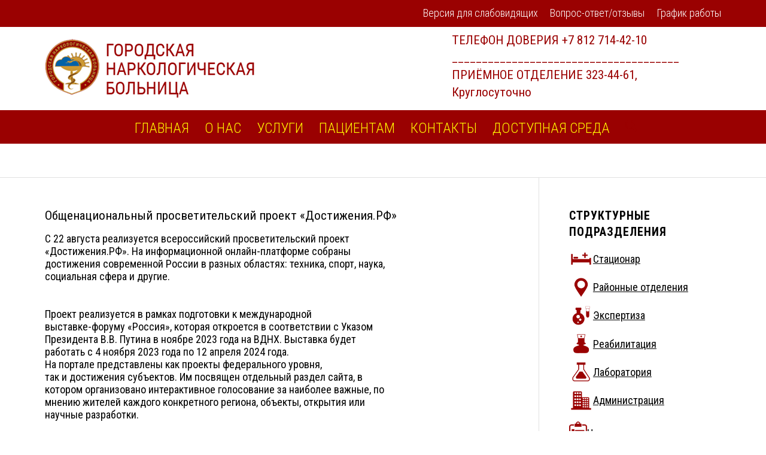

--- FILE ---
content_type: text/html; charset=UTF-8
request_url: https://nhosp.ru/obshhenacionalnyj-prosvetitelskij-proekt-dostizheniya-rf/
body_size: 19170
content:
<!DOCTYPE html>
<html dir="ltr" lang="ru-RU" prefix="og: https://ogp.me/ns#" class="html_stretched responsive av-preloader-disabled av-default-lightbox  html_header_top html_logo_left html_bottom_nav_header html_menu_left html_custom html_header_sticky_disabled html_header_shrinking_disabled html_header_topbar_active html_mobile_menu_tablet html_header_searchicon html_content_align_center html_header_unstick_top_disabled html_header_stretch_disabled html_minimal_header html_av-overlay-side html_av-overlay-side-classic html_av-submenu-noclone html_entry_id_4434 av-cookies-no-cookie-consent av-no-preview html_text_menu_active ">
<head>
<meta charset="UTF-8" />
<meta name="robots" content="index, follow" />


<!-- mobile setting -->
<meta name="viewport" content="width=device-width, initial-scale=1, maximum-scale=1">

<!-- Scripts/CSS and wp_head hook -->
<title>Общенациональный просветительский проект «Достижения.РФ» › Городская наркологическая больница</title>
	<style>img:is([sizes="auto" i], [sizes^="auto," i]) { contain-intrinsic-size: 3000px 1500px }</style>
	
		<!-- All in One SEO 4.8.9 - aioseo.com -->
	<meta name="description" content="Общенациональный просветительский проект «Достижения.РФ» › Лечение зависимости от алкоголизма и наркомании | ГНБ" />
	<meta name="robots" content="noindex, nofollow, max-snippet:-1, max-image-preview:large, max-video-preview:-1" />
	<meta name="author" content="Служба поддержки"/>
	<link rel="canonical" href="https://nhosp.ru/obshhenacionalnyj-prosvetitelskij-proekt-dostizheniya-rf/" />
	<meta name="generator" content="All in One SEO (AIOSEO) 4.8.9" />
		<meta property="og:locale" content="ru_RU" />
		<meta property="og:site_name" content="Городская наркологическая больница ›" />
		<meta property="og:type" content="article" />
		<meta property="og:title" content="Общенациональный просветительский проект «Достижения.РФ» › Городская наркологическая больница" />
		<meta property="og:description" content="Общенациональный просветительский проект «Достижения.РФ» › Лечение зависимости от алкоголизма и наркомании | ГНБ" />
		<meta property="og:url" content="https://nhosp.ru/obshhenacionalnyj-prosvetitelskij-proekt-dostizheniya-rf/" />
		<meta property="article:published_time" content="2023-09-15T09:04:38+00:00" />
		<meta property="article:modified_time" content="2023-09-15T09:04:38+00:00" />
		<meta name="twitter:card" content="summary_large_image" />
		<meta name="twitter:title" content="Общенациональный просветительский проект «Достижения.РФ» › Городская наркологическая больница" />
		<meta name="twitter:description" content="Общенациональный просветительский проект «Достижения.РФ» › Лечение зависимости от алкоголизма и наркомании | ГНБ" />
		<script type="application/ld+json" class="aioseo-schema">
			{"@context":"https:\/\/schema.org","@graph":[{"@type":"BlogPosting","@id":"https:\/\/nhosp.ru\/obshhenacionalnyj-prosvetitelskij-proekt-dostizheniya-rf\/#blogposting","name":"\u041e\u0431\u0449\u0435\u043d\u0430\u0446\u0438\u043e\u043d\u0430\u043b\u044c\u043d\u044b\u0439 \u043f\u0440\u043e\u0441\u0432\u0435\u0442\u0438\u0442\u0435\u043b\u044c\u0441\u043a\u0438\u0439 \u043f\u0440\u043e\u0435\u043a\u0442 \u00ab\u0414\u043e\u0441\u0442\u0438\u0436\u0435\u043d\u0438\u044f.\u0420\u0424\u00bb \u203a \u0413\u043e\u0440\u043e\u0434\u0441\u043a\u0430\u044f \u043d\u0430\u0440\u043a\u043e\u043b\u043e\u0433\u0438\u0447\u0435\u0441\u043a\u0430\u044f \u0431\u043e\u043b\u044c\u043d\u0438\u0446\u0430","headline":"\u041e\u0431\u0449\u0435\u043d\u0430\u0446\u0438\u043e\u043d\u0430\u043b\u044c\u043d\u044b\u0439 \u043f\u0440\u043e\u0441\u0432\u0435\u0442\u0438\u0442\u0435\u043b\u044c\u0441\u043a\u0438\u0439 \u043f\u0440\u043e\u0435\u043a\u0442 \u00ab\u0414\u043e\u0441\u0442\u0438\u0436\u0435\u043d\u0438\u044f.\u0420\u0424\u00bb","author":{"@id":"https:\/\/nhosp.ru\/author\/expertinseo\/#author"},"publisher":{"@id":"https:\/\/nhosp.ru\/#organization"},"image":{"@type":"ImageObject","url":"https:\/\/nhosp.ru\/wp-content\/uploads\/2018\/05\/logo2.png","@id":"https:\/\/nhosp.ru\/#articleImage","width":350,"height":140},"datePublished":"2023-09-15T12:04:38+03:00","dateModified":"2023-09-15T12:04:38+03:00","inLanguage":"ru-RU","mainEntityOfPage":{"@id":"https:\/\/nhosp.ru\/obshhenacionalnyj-prosvetitelskij-proekt-dostizheniya-rf\/#webpage"},"isPartOf":{"@id":"https:\/\/nhosp.ru\/obshhenacionalnyj-prosvetitelskij-proekt-dostizheniya-rf\/#webpage"},"articleSection":"\u0421\u0442\u0430\u0442\u044c\u0438"},{"@type":"BreadcrumbList","@id":"https:\/\/nhosp.ru\/obshhenacionalnyj-prosvetitelskij-proekt-dostizheniya-rf\/#breadcrumblist","itemListElement":[{"@type":"ListItem","@id":"https:\/\/nhosp.ru#listItem","position":1,"name":"\u0413\u043b\u0430\u0432\u043d\u0430\u044f","item":"https:\/\/nhosp.ru","nextItem":{"@type":"ListItem","@id":"https:\/\/nhosp.ru\/category\/stati\/#listItem","name":"\u0421\u0442\u0430\u0442\u044c\u0438"}},{"@type":"ListItem","@id":"https:\/\/nhosp.ru\/category\/stati\/#listItem","position":2,"name":"\u0421\u0442\u0430\u0442\u044c\u0438","item":"https:\/\/nhosp.ru\/category\/stati\/","nextItem":{"@type":"ListItem","@id":"https:\/\/nhosp.ru\/obshhenacionalnyj-prosvetitelskij-proekt-dostizheniya-rf\/#listItem","name":"\u041e\u0431\u0449\u0435\u043d\u0430\u0446\u0438\u043e\u043d\u0430\u043b\u044c\u043d\u044b\u0439 \u043f\u0440\u043e\u0441\u0432\u0435\u0442\u0438\u0442\u0435\u043b\u044c\u0441\u043a\u0438\u0439 \u043f\u0440\u043e\u0435\u043a\u0442 \u00ab\u0414\u043e\u0441\u0442\u0438\u0436\u0435\u043d\u0438\u044f.\u0420\u0424\u00bb"},"previousItem":{"@type":"ListItem","@id":"https:\/\/nhosp.ru#listItem","name":"\u0413\u043b\u0430\u0432\u043d\u0430\u044f"}},{"@type":"ListItem","@id":"https:\/\/nhosp.ru\/obshhenacionalnyj-prosvetitelskij-proekt-dostizheniya-rf\/#listItem","position":3,"name":"\u041e\u0431\u0449\u0435\u043d\u0430\u0446\u0438\u043e\u043d\u0430\u043b\u044c\u043d\u044b\u0439 \u043f\u0440\u043e\u0441\u0432\u0435\u0442\u0438\u0442\u0435\u043b\u044c\u0441\u043a\u0438\u0439 \u043f\u0440\u043e\u0435\u043a\u0442 \u00ab\u0414\u043e\u0441\u0442\u0438\u0436\u0435\u043d\u0438\u044f.\u0420\u0424\u00bb","previousItem":{"@type":"ListItem","@id":"https:\/\/nhosp.ru\/category\/stati\/#listItem","name":"\u0421\u0442\u0430\u0442\u044c\u0438"}}]},{"@type":"Organization","@id":"https:\/\/nhosp.ru\/#organization","name":"\u0413\u043e\u0440\u043e\u0434\u0441\u043a\u0430\u044f \u043d\u0430\u0440\u043a\u043e\u043b\u043e\u0433\u0438\u0447\u0435\u0441\u043a\u0430\u044f \u0431\u043e\u043b\u044c\u043d\u0438\u0446\u0430","url":"https:\/\/nhosp.ru\/","telephone":"+78127144210","logo":{"@type":"ImageObject","url":"https:\/\/nhosp.ru\/wp-content\/uploads\/2018\/05\/logo2.png","@id":"https:\/\/nhosp.ru\/obshhenacionalnyj-prosvetitelskij-proekt-dostizheniya-rf\/#organizationLogo","width":350,"height":140},"image":{"@id":"https:\/\/nhosp.ru\/obshhenacionalnyj-prosvetitelskij-proekt-dostizheniya-rf\/#organizationLogo"}},{"@type":"Person","@id":"https:\/\/nhosp.ru\/author\/expertinseo\/#author","url":"https:\/\/nhosp.ru\/author\/expertinseo\/","name":"\u0421\u043b\u0443\u0436\u0431\u0430 \u043f\u043e\u0434\u0434\u0435\u0440\u0436\u043a\u0438"},{"@type":"WebPage","@id":"https:\/\/nhosp.ru\/obshhenacionalnyj-prosvetitelskij-proekt-dostizheniya-rf\/#webpage","url":"https:\/\/nhosp.ru\/obshhenacionalnyj-prosvetitelskij-proekt-dostizheniya-rf\/","name":"\u041e\u0431\u0449\u0435\u043d\u0430\u0446\u0438\u043e\u043d\u0430\u043b\u044c\u043d\u044b\u0439 \u043f\u0440\u043e\u0441\u0432\u0435\u0442\u0438\u0442\u0435\u043b\u044c\u0441\u043a\u0438\u0439 \u043f\u0440\u043e\u0435\u043a\u0442 \u00ab\u0414\u043e\u0441\u0442\u0438\u0436\u0435\u043d\u0438\u044f.\u0420\u0424\u00bb \u203a \u0413\u043e\u0440\u043e\u0434\u0441\u043a\u0430\u044f \u043d\u0430\u0440\u043a\u043e\u043b\u043e\u0433\u0438\u0447\u0435\u0441\u043a\u0430\u044f \u0431\u043e\u043b\u044c\u043d\u0438\u0446\u0430","description":"\u041e\u0431\u0449\u0435\u043d\u0430\u0446\u0438\u043e\u043d\u0430\u043b\u044c\u043d\u044b\u0439 \u043f\u0440\u043e\u0441\u0432\u0435\u0442\u0438\u0442\u0435\u043b\u044c\u0441\u043a\u0438\u0439 \u043f\u0440\u043e\u0435\u043a\u0442 \u00ab\u0414\u043e\u0441\u0442\u0438\u0436\u0435\u043d\u0438\u044f.\u0420\u0424\u00bb \u203a \u041b\u0435\u0447\u0435\u043d\u0438\u0435 \u0437\u0430\u0432\u0438\u0441\u0438\u043c\u043e\u0441\u0442\u0438 \u043e\u0442 \u0430\u043b\u043a\u043e\u0433\u043e\u043b\u0438\u0437\u043c\u0430 \u0438 \u043d\u0430\u0440\u043a\u043e\u043c\u0430\u043d\u0438\u0438 | \u0413\u041d\u0411","inLanguage":"ru-RU","isPartOf":{"@id":"https:\/\/nhosp.ru\/#website"},"breadcrumb":{"@id":"https:\/\/nhosp.ru\/obshhenacionalnyj-prosvetitelskij-proekt-dostizheniya-rf\/#breadcrumblist"},"author":{"@id":"https:\/\/nhosp.ru\/author\/expertinseo\/#author"},"creator":{"@id":"https:\/\/nhosp.ru\/author\/expertinseo\/#author"},"datePublished":"2023-09-15T12:04:38+03:00","dateModified":"2023-09-15T12:04:38+03:00"},{"@type":"WebSite","@id":"https:\/\/nhosp.ru\/#website","url":"https:\/\/nhosp.ru\/","name":"\u0413\u043e\u0440\u043e\u0434\u0441\u043a\u0430\u044f \u043d\u0430\u0440\u043a\u043e\u043b\u043e\u0433\u0438\u0447\u0435\u0441\u043a\u0430\u044f \u0431\u043e\u043b\u044c\u043d\u0438\u0446\u0430","alternateName":"\u0421\u041f\u0411 \u0413\u0411\u0423\u0417 \u0413\u041d\u0411","inLanguage":"ru-RU","publisher":{"@id":"https:\/\/nhosp.ru\/#organization"}}]}
		</script>
		<!-- All in One SEO -->

<link rel="alternate" type="application/rss+xml" title="Городская наркологическая больница &raquo; Лента" href="https://nhosp.ru/feed/" />
<link rel="alternate" type="application/rss+xml" title="Городская наркологическая больница &raquo; Лента комментариев" href="https://nhosp.ru/comments/feed/" />
<link rel="alternate" type="application/rss+xml" title="Городская наркологическая больница &raquo; Лента комментариев к &laquo;Общенациональный просветительский проект «Достижения.РФ»&raquo;" href="https://nhosp.ru/obshhenacionalnyj-prosvetitelskij-proekt-dostizheniya-rf/feed/" />
<script type="text/javascript">
/* <![CDATA[ */
window._wpemojiSettings = {"baseUrl":"https:\/\/s.w.org\/images\/core\/emoji\/16.0.1\/72x72\/","ext":".png","svgUrl":"https:\/\/s.w.org\/images\/core\/emoji\/16.0.1\/svg\/","svgExt":".svg","source":{"concatemoji":"https:\/\/nhosp.ru\/wp-includes\/js\/wp-emoji-release.min.js?ver=6.8.3"}};
/*! This file is auto-generated */
!function(s,n){var o,i,e;function c(e){try{var t={supportTests:e,timestamp:(new Date).valueOf()};sessionStorage.setItem(o,JSON.stringify(t))}catch(e){}}function p(e,t,n){e.clearRect(0,0,e.canvas.width,e.canvas.height),e.fillText(t,0,0);var t=new Uint32Array(e.getImageData(0,0,e.canvas.width,e.canvas.height).data),a=(e.clearRect(0,0,e.canvas.width,e.canvas.height),e.fillText(n,0,0),new Uint32Array(e.getImageData(0,0,e.canvas.width,e.canvas.height).data));return t.every(function(e,t){return e===a[t]})}function u(e,t){e.clearRect(0,0,e.canvas.width,e.canvas.height),e.fillText(t,0,0);for(var n=e.getImageData(16,16,1,1),a=0;a<n.data.length;a++)if(0!==n.data[a])return!1;return!0}function f(e,t,n,a){switch(t){case"flag":return n(e,"\ud83c\udff3\ufe0f\u200d\u26a7\ufe0f","\ud83c\udff3\ufe0f\u200b\u26a7\ufe0f")?!1:!n(e,"\ud83c\udde8\ud83c\uddf6","\ud83c\udde8\u200b\ud83c\uddf6")&&!n(e,"\ud83c\udff4\udb40\udc67\udb40\udc62\udb40\udc65\udb40\udc6e\udb40\udc67\udb40\udc7f","\ud83c\udff4\u200b\udb40\udc67\u200b\udb40\udc62\u200b\udb40\udc65\u200b\udb40\udc6e\u200b\udb40\udc67\u200b\udb40\udc7f");case"emoji":return!a(e,"\ud83e\udedf")}return!1}function g(e,t,n,a){var r="undefined"!=typeof WorkerGlobalScope&&self instanceof WorkerGlobalScope?new OffscreenCanvas(300,150):s.createElement("canvas"),o=r.getContext("2d",{willReadFrequently:!0}),i=(o.textBaseline="top",o.font="600 32px Arial",{});return e.forEach(function(e){i[e]=t(o,e,n,a)}),i}function t(e){var t=s.createElement("script");t.src=e,t.defer=!0,s.head.appendChild(t)}"undefined"!=typeof Promise&&(o="wpEmojiSettingsSupports",i=["flag","emoji"],n.supports={everything:!0,everythingExceptFlag:!0},e=new Promise(function(e){s.addEventListener("DOMContentLoaded",e,{once:!0})}),new Promise(function(t){var n=function(){try{var e=JSON.parse(sessionStorage.getItem(o));if("object"==typeof e&&"number"==typeof e.timestamp&&(new Date).valueOf()<e.timestamp+604800&&"object"==typeof e.supportTests)return e.supportTests}catch(e){}return null}();if(!n){if("undefined"!=typeof Worker&&"undefined"!=typeof OffscreenCanvas&&"undefined"!=typeof URL&&URL.createObjectURL&&"undefined"!=typeof Blob)try{var e="postMessage("+g.toString()+"("+[JSON.stringify(i),f.toString(),p.toString(),u.toString()].join(",")+"));",a=new Blob([e],{type:"text/javascript"}),r=new Worker(URL.createObjectURL(a),{name:"wpTestEmojiSupports"});return void(r.onmessage=function(e){c(n=e.data),r.terminate(),t(n)})}catch(e){}c(n=g(i,f,p,u))}t(n)}).then(function(e){for(var t in e)n.supports[t]=e[t],n.supports.everything=n.supports.everything&&n.supports[t],"flag"!==t&&(n.supports.everythingExceptFlag=n.supports.everythingExceptFlag&&n.supports[t]);n.supports.everythingExceptFlag=n.supports.everythingExceptFlag&&!n.supports.flag,n.DOMReady=!1,n.readyCallback=function(){n.DOMReady=!0}}).then(function(){return e}).then(function(){var e;n.supports.everything||(n.readyCallback(),(e=n.source||{}).concatemoji?t(e.concatemoji):e.wpemoji&&e.twemoji&&(t(e.twemoji),t(e.wpemoji)))}))}((window,document),window._wpemojiSettings);
/* ]]> */
</script>
<link rel='stylesheet' id='avia-grid-css' href='https://nhosp.ru/wp-content/themes/enfold/css/grid.min.css?ver=7.1' type='text/css' media='all' />
<link rel='stylesheet' id='avia-base-css' href='https://nhosp.ru/wp-content/themes/enfold/css/base.min.css?ver=7.1' type='text/css' media='all' />
<link rel='stylesheet' id='avia-layout-css' href='https://nhosp.ru/wp-content/themes/enfold/css/layout.min.css?ver=7.1' type='text/css' media='all' />
<link rel='stylesheet' id='avia-module-blog-css' href='https://nhosp.ru/wp-content/themes/enfold/config-templatebuilder/avia-shortcodes/blog/blog.min.css?ver=7.1' type='text/css' media='all' />
<link rel='stylesheet' id='avia-module-postslider-css' href='https://nhosp.ru/wp-content/themes/enfold/config-templatebuilder/avia-shortcodes/postslider/postslider.min.css?ver=7.1' type='text/css' media='all' />
<link rel='stylesheet' id='avia-module-button-css' href='https://nhosp.ru/wp-content/themes/enfold/config-templatebuilder/avia-shortcodes/buttons/buttons.min.css?ver=7.1' type='text/css' media='all' />
<link rel='stylesheet' id='avia-module-button-fullwidth-css' href='https://nhosp.ru/wp-content/themes/enfold/config-templatebuilder/avia-shortcodes/buttons_fullwidth/buttons_fullwidth.min.css?ver=7.1' type='text/css' media='all' />
<link rel='stylesheet' id='avia-module-comments-css' href='https://nhosp.ru/wp-content/themes/enfold/config-templatebuilder/avia-shortcodes/comments/comments.min.css?ver=7.1' type='text/css' media='all' />
<link rel='stylesheet' id='avia-module-contact-css' href='https://nhosp.ru/wp-content/themes/enfold/config-templatebuilder/avia-shortcodes/contact/contact.min.css?ver=7.1' type='text/css' media='all' />
<link rel='stylesheet' id='avia-module-slideshow-css' href='https://nhosp.ru/wp-content/themes/enfold/config-templatebuilder/avia-shortcodes/slideshow/slideshow.min.css?ver=7.1' type='text/css' media='all' />
<link rel='stylesheet' id='avia-module-slideshow-contentpartner-css' href='https://nhosp.ru/wp-content/themes/enfold/config-templatebuilder/avia-shortcodes/contentslider/contentslider.min.css?ver=7.1' type='text/css' media='all' />
<link rel='stylesheet' id='avia-module-gallery-css' href='https://nhosp.ru/wp-content/themes/enfold/config-templatebuilder/avia-shortcodes/gallery/gallery.min.css?ver=7.1' type='text/css' media='all' />
<link rel='stylesheet' id='avia-module-gridrow-css' href='https://nhosp.ru/wp-content/themes/enfold/config-templatebuilder/avia-shortcodes/grid_row/grid_row.min.css?ver=7.1' type='text/css' media='all' />
<link rel='stylesheet' id='avia-module-heading-css' href='https://nhosp.ru/wp-content/themes/enfold/config-templatebuilder/avia-shortcodes/heading/heading.min.css?ver=7.1' type='text/css' media='all' />
<link rel='stylesheet' id='avia-module-hr-css' href='https://nhosp.ru/wp-content/themes/enfold/config-templatebuilder/avia-shortcodes/hr/hr.min.css?ver=7.1' type='text/css' media='all' />
<link rel='stylesheet' id='avia-module-icon-css' href='https://nhosp.ru/wp-content/themes/enfold/config-templatebuilder/avia-shortcodes/icon/icon.min.css?ver=7.1' type='text/css' media='all' />
<link rel='stylesheet' id='avia-module-iconbox-css' href='https://nhosp.ru/wp-content/themes/enfold/config-templatebuilder/avia-shortcodes/iconbox/iconbox.min.css?ver=7.1' type='text/css' media='all' />
<link rel='stylesheet' id='avia-module-iconlist-css' href='https://nhosp.ru/wp-content/themes/enfold/config-templatebuilder/avia-shortcodes/iconlist/iconlist.min.css?ver=7.1' type='text/css' media='all' />
<link rel='stylesheet' id='avia-module-image-css' href='https://nhosp.ru/wp-content/themes/enfold/config-templatebuilder/avia-shortcodes/image/image.min.css?ver=7.1' type='text/css' media='all' />
<link rel='stylesheet' id='avia-module-masonry-css' href='https://nhosp.ru/wp-content/themes/enfold/config-templatebuilder/avia-shortcodes/masonry_entries/masonry_entries.min.css?ver=7.1' type='text/css' media='all' />
<link rel='stylesheet' id='avia-siteloader-css' href='https://nhosp.ru/wp-content/themes/enfold/css/avia-snippet-site-preloader.min.css?ver=7.1' type='text/css' media='all' />
<link rel='stylesheet' id='avia-module-notification-css' href='https://nhosp.ru/wp-content/themes/enfold/config-templatebuilder/avia-shortcodes/notification/notification.min.css?ver=7.1' type='text/css' media='all' />
<link rel='stylesheet' id='avia-module-slideshow-ls-css' href='https://nhosp.ru/wp-content/themes/enfold/config-templatebuilder/avia-shortcodes/slideshow_layerslider/slideshow_layerslider.min.css?ver=7.1' type='text/css' media='all' />
<link rel='stylesheet' id='avia-module-social-css' href='https://nhosp.ru/wp-content/themes/enfold/config-templatebuilder/avia-shortcodes/social_share/social_share.min.css?ver=7.1' type='text/css' media='all' />
<link rel='stylesheet' id='avia-module-table-css' href='https://nhosp.ru/wp-content/themes/enfold/config-templatebuilder/avia-shortcodes/table/table.min.css?ver=7.1' type='text/css' media='all' />
<link rel='stylesheet' id='avia-module-tabs-css' href='https://nhosp.ru/wp-content/themes/enfold/config-templatebuilder/avia-shortcodes/tabs/tabs.min.css?ver=7.1' type='text/css' media='all' />
<link rel='stylesheet' id='avia-module-toggles-css' href='https://nhosp.ru/wp-content/themes/enfold/config-templatebuilder/avia-shortcodes/toggles/toggles.min.css?ver=7.1' type='text/css' media='all' />
<link rel='stylesheet' id='avia-module-video-css' href='https://nhosp.ru/wp-content/themes/enfold/config-templatebuilder/avia-shortcodes/video/video.min.css?ver=7.1' type='text/css' media='all' />
<style id='wp-emoji-styles-inline-css' type='text/css'>

	img.wp-smiley, img.emoji {
		display: inline !important;
		border: none !important;
		box-shadow: none !important;
		height: 1em !important;
		width: 1em !important;
		margin: 0 0.07em !important;
		vertical-align: -0.1em !important;
		background: none !important;
		padding: 0 !important;
	}
</style>
<link rel='stylesheet' id='wp-block-library-css' href='https://nhosp.ru/wp-includes/css/dist/block-library/style.min.css?ver=6.8.3' type='text/css' media='all' />
<style id='global-styles-inline-css' type='text/css'>
:root{--wp--preset--aspect-ratio--square: 1;--wp--preset--aspect-ratio--4-3: 4/3;--wp--preset--aspect-ratio--3-4: 3/4;--wp--preset--aspect-ratio--3-2: 3/2;--wp--preset--aspect-ratio--2-3: 2/3;--wp--preset--aspect-ratio--16-9: 16/9;--wp--preset--aspect-ratio--9-16: 9/16;--wp--preset--color--black: #000000;--wp--preset--color--cyan-bluish-gray: #abb8c3;--wp--preset--color--white: #ffffff;--wp--preset--color--pale-pink: #f78da7;--wp--preset--color--vivid-red: #cf2e2e;--wp--preset--color--luminous-vivid-orange: #ff6900;--wp--preset--color--luminous-vivid-amber: #fcb900;--wp--preset--color--light-green-cyan: #7bdcb5;--wp--preset--color--vivid-green-cyan: #00d084;--wp--preset--color--pale-cyan-blue: #8ed1fc;--wp--preset--color--vivid-cyan-blue: #0693e3;--wp--preset--color--vivid-purple: #9b51e0;--wp--preset--color--metallic-red: #b02b2c;--wp--preset--color--maximum-yellow-red: #edae44;--wp--preset--color--yellow-sun: #eeee22;--wp--preset--color--palm-leaf: #83a846;--wp--preset--color--aero: #7bb0e7;--wp--preset--color--old-lavender: #745f7e;--wp--preset--color--steel-teal: #5f8789;--wp--preset--color--raspberry-pink: #d65799;--wp--preset--color--medium-turquoise: #4ecac2;--wp--preset--gradient--vivid-cyan-blue-to-vivid-purple: linear-gradient(135deg,rgba(6,147,227,1) 0%,rgb(155,81,224) 100%);--wp--preset--gradient--light-green-cyan-to-vivid-green-cyan: linear-gradient(135deg,rgb(122,220,180) 0%,rgb(0,208,130) 100%);--wp--preset--gradient--luminous-vivid-amber-to-luminous-vivid-orange: linear-gradient(135deg,rgba(252,185,0,1) 0%,rgba(255,105,0,1) 100%);--wp--preset--gradient--luminous-vivid-orange-to-vivid-red: linear-gradient(135deg,rgba(255,105,0,1) 0%,rgb(207,46,46) 100%);--wp--preset--gradient--very-light-gray-to-cyan-bluish-gray: linear-gradient(135deg,rgb(238,238,238) 0%,rgb(169,184,195) 100%);--wp--preset--gradient--cool-to-warm-spectrum: linear-gradient(135deg,rgb(74,234,220) 0%,rgb(151,120,209) 20%,rgb(207,42,186) 40%,rgb(238,44,130) 60%,rgb(251,105,98) 80%,rgb(254,248,76) 100%);--wp--preset--gradient--blush-light-purple: linear-gradient(135deg,rgb(255,206,236) 0%,rgb(152,150,240) 100%);--wp--preset--gradient--blush-bordeaux: linear-gradient(135deg,rgb(254,205,165) 0%,rgb(254,45,45) 50%,rgb(107,0,62) 100%);--wp--preset--gradient--luminous-dusk: linear-gradient(135deg,rgb(255,203,112) 0%,rgb(199,81,192) 50%,rgb(65,88,208) 100%);--wp--preset--gradient--pale-ocean: linear-gradient(135deg,rgb(255,245,203) 0%,rgb(182,227,212) 50%,rgb(51,167,181) 100%);--wp--preset--gradient--electric-grass: linear-gradient(135deg,rgb(202,248,128) 0%,rgb(113,206,126) 100%);--wp--preset--gradient--midnight: linear-gradient(135deg,rgb(2,3,129) 0%,rgb(40,116,252) 100%);--wp--preset--font-size--small: 1rem;--wp--preset--font-size--medium: 1.125rem;--wp--preset--font-size--large: 1.75rem;--wp--preset--font-size--x-large: clamp(1.75rem, 3vw, 2.25rem);--wp--preset--spacing--20: 0.44rem;--wp--preset--spacing--30: 0.67rem;--wp--preset--spacing--40: 1rem;--wp--preset--spacing--50: 1.5rem;--wp--preset--spacing--60: 2.25rem;--wp--preset--spacing--70: 3.38rem;--wp--preset--spacing--80: 5.06rem;--wp--preset--shadow--natural: 6px 6px 9px rgba(0, 0, 0, 0.2);--wp--preset--shadow--deep: 12px 12px 50px rgba(0, 0, 0, 0.4);--wp--preset--shadow--sharp: 6px 6px 0px rgba(0, 0, 0, 0.2);--wp--preset--shadow--outlined: 6px 6px 0px -3px rgba(255, 255, 255, 1), 6px 6px rgba(0, 0, 0, 1);--wp--preset--shadow--crisp: 6px 6px 0px rgba(0, 0, 0, 1);}:root { --wp--style--global--content-size: 800px;--wp--style--global--wide-size: 1130px; }:where(body) { margin: 0; }.wp-site-blocks > .alignleft { float: left; margin-right: 2em; }.wp-site-blocks > .alignright { float: right; margin-left: 2em; }.wp-site-blocks > .aligncenter { justify-content: center; margin-left: auto; margin-right: auto; }:where(.is-layout-flex){gap: 0.5em;}:where(.is-layout-grid){gap: 0.5em;}.is-layout-flow > .alignleft{float: left;margin-inline-start: 0;margin-inline-end: 2em;}.is-layout-flow > .alignright{float: right;margin-inline-start: 2em;margin-inline-end: 0;}.is-layout-flow > .aligncenter{margin-left: auto !important;margin-right: auto !important;}.is-layout-constrained > .alignleft{float: left;margin-inline-start: 0;margin-inline-end: 2em;}.is-layout-constrained > .alignright{float: right;margin-inline-start: 2em;margin-inline-end: 0;}.is-layout-constrained > .aligncenter{margin-left: auto !important;margin-right: auto !important;}.is-layout-constrained > :where(:not(.alignleft):not(.alignright):not(.alignfull)){max-width: var(--wp--style--global--content-size);margin-left: auto !important;margin-right: auto !important;}.is-layout-constrained > .alignwide{max-width: var(--wp--style--global--wide-size);}body .is-layout-flex{display: flex;}.is-layout-flex{flex-wrap: wrap;align-items: center;}.is-layout-flex > :is(*, div){margin: 0;}body .is-layout-grid{display: grid;}.is-layout-grid > :is(*, div){margin: 0;}body{padding-top: 0px;padding-right: 0px;padding-bottom: 0px;padding-left: 0px;}a:where(:not(.wp-element-button)){text-decoration: underline;}:root :where(.wp-element-button, .wp-block-button__link){background-color: #32373c;border-width: 0;color: #fff;font-family: inherit;font-size: inherit;line-height: inherit;padding: calc(0.667em + 2px) calc(1.333em + 2px);text-decoration: none;}.has-black-color{color: var(--wp--preset--color--black) !important;}.has-cyan-bluish-gray-color{color: var(--wp--preset--color--cyan-bluish-gray) !important;}.has-white-color{color: var(--wp--preset--color--white) !important;}.has-pale-pink-color{color: var(--wp--preset--color--pale-pink) !important;}.has-vivid-red-color{color: var(--wp--preset--color--vivid-red) !important;}.has-luminous-vivid-orange-color{color: var(--wp--preset--color--luminous-vivid-orange) !important;}.has-luminous-vivid-amber-color{color: var(--wp--preset--color--luminous-vivid-amber) !important;}.has-light-green-cyan-color{color: var(--wp--preset--color--light-green-cyan) !important;}.has-vivid-green-cyan-color{color: var(--wp--preset--color--vivid-green-cyan) !important;}.has-pale-cyan-blue-color{color: var(--wp--preset--color--pale-cyan-blue) !important;}.has-vivid-cyan-blue-color{color: var(--wp--preset--color--vivid-cyan-blue) !important;}.has-vivid-purple-color{color: var(--wp--preset--color--vivid-purple) !important;}.has-metallic-red-color{color: var(--wp--preset--color--metallic-red) !important;}.has-maximum-yellow-red-color{color: var(--wp--preset--color--maximum-yellow-red) !important;}.has-yellow-sun-color{color: var(--wp--preset--color--yellow-sun) !important;}.has-palm-leaf-color{color: var(--wp--preset--color--palm-leaf) !important;}.has-aero-color{color: var(--wp--preset--color--aero) !important;}.has-old-lavender-color{color: var(--wp--preset--color--old-lavender) !important;}.has-steel-teal-color{color: var(--wp--preset--color--steel-teal) !important;}.has-raspberry-pink-color{color: var(--wp--preset--color--raspberry-pink) !important;}.has-medium-turquoise-color{color: var(--wp--preset--color--medium-turquoise) !important;}.has-black-background-color{background-color: var(--wp--preset--color--black) !important;}.has-cyan-bluish-gray-background-color{background-color: var(--wp--preset--color--cyan-bluish-gray) !important;}.has-white-background-color{background-color: var(--wp--preset--color--white) !important;}.has-pale-pink-background-color{background-color: var(--wp--preset--color--pale-pink) !important;}.has-vivid-red-background-color{background-color: var(--wp--preset--color--vivid-red) !important;}.has-luminous-vivid-orange-background-color{background-color: var(--wp--preset--color--luminous-vivid-orange) !important;}.has-luminous-vivid-amber-background-color{background-color: var(--wp--preset--color--luminous-vivid-amber) !important;}.has-light-green-cyan-background-color{background-color: var(--wp--preset--color--light-green-cyan) !important;}.has-vivid-green-cyan-background-color{background-color: var(--wp--preset--color--vivid-green-cyan) !important;}.has-pale-cyan-blue-background-color{background-color: var(--wp--preset--color--pale-cyan-blue) !important;}.has-vivid-cyan-blue-background-color{background-color: var(--wp--preset--color--vivid-cyan-blue) !important;}.has-vivid-purple-background-color{background-color: var(--wp--preset--color--vivid-purple) !important;}.has-metallic-red-background-color{background-color: var(--wp--preset--color--metallic-red) !important;}.has-maximum-yellow-red-background-color{background-color: var(--wp--preset--color--maximum-yellow-red) !important;}.has-yellow-sun-background-color{background-color: var(--wp--preset--color--yellow-sun) !important;}.has-palm-leaf-background-color{background-color: var(--wp--preset--color--palm-leaf) !important;}.has-aero-background-color{background-color: var(--wp--preset--color--aero) !important;}.has-old-lavender-background-color{background-color: var(--wp--preset--color--old-lavender) !important;}.has-steel-teal-background-color{background-color: var(--wp--preset--color--steel-teal) !important;}.has-raspberry-pink-background-color{background-color: var(--wp--preset--color--raspberry-pink) !important;}.has-medium-turquoise-background-color{background-color: var(--wp--preset--color--medium-turquoise) !important;}.has-black-border-color{border-color: var(--wp--preset--color--black) !important;}.has-cyan-bluish-gray-border-color{border-color: var(--wp--preset--color--cyan-bluish-gray) !important;}.has-white-border-color{border-color: var(--wp--preset--color--white) !important;}.has-pale-pink-border-color{border-color: var(--wp--preset--color--pale-pink) !important;}.has-vivid-red-border-color{border-color: var(--wp--preset--color--vivid-red) !important;}.has-luminous-vivid-orange-border-color{border-color: var(--wp--preset--color--luminous-vivid-orange) !important;}.has-luminous-vivid-amber-border-color{border-color: var(--wp--preset--color--luminous-vivid-amber) !important;}.has-light-green-cyan-border-color{border-color: var(--wp--preset--color--light-green-cyan) !important;}.has-vivid-green-cyan-border-color{border-color: var(--wp--preset--color--vivid-green-cyan) !important;}.has-pale-cyan-blue-border-color{border-color: var(--wp--preset--color--pale-cyan-blue) !important;}.has-vivid-cyan-blue-border-color{border-color: var(--wp--preset--color--vivid-cyan-blue) !important;}.has-vivid-purple-border-color{border-color: var(--wp--preset--color--vivid-purple) !important;}.has-metallic-red-border-color{border-color: var(--wp--preset--color--metallic-red) !important;}.has-maximum-yellow-red-border-color{border-color: var(--wp--preset--color--maximum-yellow-red) !important;}.has-yellow-sun-border-color{border-color: var(--wp--preset--color--yellow-sun) !important;}.has-palm-leaf-border-color{border-color: var(--wp--preset--color--palm-leaf) !important;}.has-aero-border-color{border-color: var(--wp--preset--color--aero) !important;}.has-old-lavender-border-color{border-color: var(--wp--preset--color--old-lavender) !important;}.has-steel-teal-border-color{border-color: var(--wp--preset--color--steel-teal) !important;}.has-raspberry-pink-border-color{border-color: var(--wp--preset--color--raspberry-pink) !important;}.has-medium-turquoise-border-color{border-color: var(--wp--preset--color--medium-turquoise) !important;}.has-vivid-cyan-blue-to-vivid-purple-gradient-background{background: var(--wp--preset--gradient--vivid-cyan-blue-to-vivid-purple) !important;}.has-light-green-cyan-to-vivid-green-cyan-gradient-background{background: var(--wp--preset--gradient--light-green-cyan-to-vivid-green-cyan) !important;}.has-luminous-vivid-amber-to-luminous-vivid-orange-gradient-background{background: var(--wp--preset--gradient--luminous-vivid-amber-to-luminous-vivid-orange) !important;}.has-luminous-vivid-orange-to-vivid-red-gradient-background{background: var(--wp--preset--gradient--luminous-vivid-orange-to-vivid-red) !important;}.has-very-light-gray-to-cyan-bluish-gray-gradient-background{background: var(--wp--preset--gradient--very-light-gray-to-cyan-bluish-gray) !important;}.has-cool-to-warm-spectrum-gradient-background{background: var(--wp--preset--gradient--cool-to-warm-spectrum) !important;}.has-blush-light-purple-gradient-background{background: var(--wp--preset--gradient--blush-light-purple) !important;}.has-blush-bordeaux-gradient-background{background: var(--wp--preset--gradient--blush-bordeaux) !important;}.has-luminous-dusk-gradient-background{background: var(--wp--preset--gradient--luminous-dusk) !important;}.has-pale-ocean-gradient-background{background: var(--wp--preset--gradient--pale-ocean) !important;}.has-electric-grass-gradient-background{background: var(--wp--preset--gradient--electric-grass) !important;}.has-midnight-gradient-background{background: var(--wp--preset--gradient--midnight) !important;}.has-small-font-size{font-size: var(--wp--preset--font-size--small) !important;}.has-medium-font-size{font-size: var(--wp--preset--font-size--medium) !important;}.has-large-font-size{font-size: var(--wp--preset--font-size--large) !important;}.has-x-large-font-size{font-size: var(--wp--preset--font-size--x-large) !important;}
:where(.wp-block-post-template.is-layout-flex){gap: 1.25em;}:where(.wp-block-post-template.is-layout-grid){gap: 1.25em;}
:where(.wp-block-columns.is-layout-flex){gap: 2em;}:where(.wp-block-columns.is-layout-grid){gap: 2em;}
:root :where(.wp-block-pullquote){font-size: 1.5em;line-height: 1.6;}
</style>
<link rel='stylesheet' id='contact-form-7-css' href='https://nhosp.ru/wp-content/plugins/contact-form-7/includes/css/styles.css?ver=6.1.3' type='text/css' media='all' />
<link rel='stylesheet' id='vi-style-css' href='https://nhosp.ru/wp-content/plugins/for-the-visually-impaired/css/styles.css?ver=6.8.3' type='text/css' media='all' />
<style id='vi-style-inline-css' type='text/css'>

		.vi-on-img-button{
  background: url(https://nhosp.ru/wp-content/plugins/for-the-visually-impaired/img/icon_.png) 100% 100% no-repeat;
  background-size: contain;
    display: inline-block;
    vertical-align: middle;
    height: px;
    width: px;
    text-decoration: none;
    outline: 0;
		}
#bt_widget-vi-on a {
	text-align: center;
	cursor: pointer;
	background: #dd9933;
	box-shadow: 0 -3px 0 rgba(0, 0, 0, 0.1) inset;
	border: 0 none;
	border-radius: 6px;
	overflow: hidden;
    font-size: 15px;
    padding: 13px 18px 16px;
	text-decoration: none;
	display: inline-block;
	font-family: arial;
    font-weight: 700;
	line-height: 100%;
	text-shadow: 1px 1px 0 rgba(0, 0, 0, 0.12);
	margin-top: -3px;
    color: #000000;
    border-radius: 10px;
    vertical-align:middle;

}


#bt_widget-vi-on a:hover {
	-o-box-shadow: 0 -1px 0 rgba(0, 0, 0, 0.14) inset;
	-moz-box-shadow: 0 -1px 0 rgba(0, 0, 0, 0.14) inset;
	-webkit-box-shadow: 0 -1px 0 rgba(0, 0, 0, 0.14) inset;
	box-shadow: 0 -1px 0 rgba(0, 0, 0, 0.14) inset;
	text-decoration: underline;	
}

#bt_widget-vi-on .vi_widget_img {
    vertical-align:middle;
}
#bt_widget-vi-on  {
	    position: relative;
    top: 0;
    left: 0;
    color: #000000;
    font-size: 18px;
    letter-spacing: 0;
    text-align: center;
}
.vi-close{
	vertical-align: middle;
	text-align: center;
	display: flex;
	justify-content: center;
	align-items: center;
	font-size: 16px;
	text-decoration: none;
	font-weight: bold;
	vertical-align: middle;
	word-break: break-all;
    word-wrap: break-word;

}
.bt_widget-vi{
	vertical-align: middle;
	text-align: center;
	
}
		
		
</style>
<link rel='stylesheet' id='avia-scs-css' href='https://nhosp.ru/wp-content/themes/enfold/css/shortcodes.min.css?ver=7.1' type='text/css' media='all' />
<link rel='stylesheet' id='avia-fold-unfold-css' href='https://nhosp.ru/wp-content/themes/enfold/css/avia-snippet-fold-unfold.min.css?ver=7.1' type='text/css' media='all' />
<link rel='stylesheet' id='avia-widget-css-css' href='https://nhosp.ru/wp-content/themes/enfold/css/avia-snippet-widget.min.css?ver=7.1' type='text/css' media='screen' />
<link rel='stylesheet' id='avia-dynamic-css' href='https://nhosp.ru/wp-content/uploads/dynamic_avia/enfold_child.css?ver=690b532274ffd' type='text/css' media='all' />
<link rel='stylesheet' id='avia-custom-css' href='https://nhosp.ru/wp-content/themes/enfold/css/custom.css?ver=7.1' type='text/css' media='all' />
<link rel='stylesheet' id='avia-style-css' href='https://nhosp.ru/wp-content/themes/enfold-child/style.css?ver=7.1' type='text/css' media='all' />
<script type="text/javascript" src="https://nhosp.ru/wp-includes/js/jquery/jquery.min.js?ver=3.7.1" id="jquery-core-js"></script>
<script type="text/javascript" src="https://nhosp.ru/wp-includes/js/jquery/jquery-migrate.min.js?ver=3.4.1" id="jquery-migrate-js"></script>
<script type="text/javascript" src="https://nhosp.ru/wp-content/plugins/for-the-visually-impaired/js/js.cookie.js?ver=2.1.0" id="vi_cookie-js"></script>
<script type="text/javascript" id="add_vi_script-js-extra">
/* <![CDATA[ */
var js_vi_script = {"txt_size":"16","sxema":"1","image":"1","font":"1","kerning":"2","line":"2","allbackgrnd":"1","reload_page":"0","auto_p_on":"0","scrool_panel":"","btxt":"\u0412\u0435\u0440\u0441\u0438\u044f \u0434\u043b\u044f \u0441\u043b\u0430\u0431\u043e\u0432\u0438\u0434\u044f\u0449\u0438\u0445","btxt2":"\u0412\u0435\u0440\u043d\u0443\u0442\u044c\u0441\u044f \u0432 \u043e\u0431\u044b\u0447\u043d\u044b\u0439 \u0440\u0435\u0436\u0438\u043c","btxtcolor":"#000000","bcolor":"#dd9933","img_close2":"","razmer_images":"0","fs_title1":"\u041c\u0430\u043b\u0435\u043d\u044c\u043a\u0438\u0439 \u0440\u0430\u0437\u043c\u0435\u0440 \u0448\u0440\u0438\u0444\u0442\u0430","fs_title2":"\u0423\u043c\u0435\u043d\u044c\u0448\u0435\u043d\u043d\u044b\u0439 \u0440\u0430\u0437\u043c\u0435\u0440 \u0448\u0440\u0438\u0444\u0442\u0430","fs_title3":"\u041d\u043e\u0440\u043c\u0430\u043b\u044c\u043d\u044b\u0439 \u0440\u0430\u0437\u043c\u0435\u0440 \u0448\u0440\u0438\u0444\u0442\u0430","fs_title4":"\u0423\u0432\u0435\u043b\u0438\u0447\u0435\u043d\u043d\u044b\u0439 \u0440\u0430\u0437\u043c\u0435\u0440 \u0448\u0440\u0438\u0444\u0442\u0430","fs_title5":"\u0411\u043e\u043b\u044c\u0448\u043e\u0439 \u0440\u0430\u0437\u043c\u0435\u0440 \u0448\u0440\u0438\u0444\u0442\u0430","sxem_title":"\u0426","sxem_title1":"\u0426\u0432\u0435\u0442\u043e\u0432\u0430\u044f \u0441\u0445\u0435\u043c\u0430: \u0427\u0435\u0440\u043d\u044b\u043c \u043f\u043e \u0431\u0435\u043b\u043e\u043c\u0443","sxem_title2":"\u0426\u0432\u0435\u0442\u043e\u0432\u0430\u044f \u0441\u0445\u0435\u043c\u0430: \u0411\u0435\u043b\u044b\u043c \u043f\u043e \u0447\u0435\u0440\u043d\u043e\u043c\u0443","sxem_title3":"\u0426\u0432\u0435\u0442\u043e\u0432\u0430\u044f \u0441\u0445\u0435\u043c\u0430: \u0422\u0435\u043c\u043d\u043e-\u0441\u0438\u043d\u0438\u043c \u043f\u043e \u0433\u043e\u043b\u0443\u0431\u043e\u043c\u0443","sxem_title4":"\u0426\u0432\u0435\u0442\u043e\u0432\u0430\u044f \u0441\u0445\u0435\u043c\u0430: \u041a\u043e\u0440\u0438\u0447\u043d\u0435\u0432\u044b\u043c \u043f\u043e \u0431\u0435\u0436\u0435\u0432\u043e\u043c\u0443","sxem_title5":"\u0426\u0432\u0435\u0442\u043e\u0432\u0430\u044f \u0441\u0445\u0435\u043c\u0430: \u0417\u0435\u043b\u0435\u043d\u044b\u043c \u043f\u043e \u0442\u0435\u043c\u043d\u043e-\u043a\u043e\u0440\u0438\u0447\u043d\u0435\u0432\u043e\u043c\u0443","img_title_on":"\u0412\u043a\u043b\u044e\u0447\u0438\u0442\u044c \u0438\u0437\u043e\u0431\u0440\u0430\u0436\u0435\u043d\u0438\u044f","img_title_gs":"\u0427\u0435\u0440\u043d\u043e-\u0431\u0435\u043b\u044b\u0435 \u0438\u0437\u043e\u0431\u0440\u0430\u0436\u0435\u043d\u0438\u044f","img_title_off":"\u041e\u0442\u043a\u043b\u044e\u0447\u0438\u0442\u044c \u0438\u0437\u043e\u0431\u0440\u0430\u0436\u0435\u043d\u0438\u044f","setting_title":"\u041d\u0430\u0441\u0442\u0440\u043e\u0439\u043a\u0438","close_title":"\u0412\u0435\u0440\u043d\u0443\u0442\u044c\u0441\u044f \u0432 \u043e\u0431\u044b\u0447\u043d\u044b\u0439 \u0440\u0435\u0436\u0438\u043c","settings_title":"\u041d\u0430\u0441\u0442\u0440\u043e\u0439\u043a\u0438 \u0448\u0440\u0438\u0444\u0442\u0430","setfont_title":"\u0412\u044b\u0431\u0435\u0440\u0438\u0442\u0435 \u0448\u0440\u0438\u0444\u0442","setsplet":"\u0418\u043d\u0442\u0435\u0440\u0432\u0430\u043b \u043c\u0435\u0436\u0434\u0443 \u0431\u0443\u043a\u0432\u0430\u043c\u0438","setspline":"\u0418\u043d\u0442\u0435\u0440\u0432\u0430\u043b \u043c\u0435\u0436\u0434\u0443 \u0441\u0442\u0440\u043e\u043a\u0430\u043c\u0438","standart":"\u0421\u0442\u0430\u043d\u0434\u0430\u0440\u0442\u043d\u044b\u0439","average":"\u0421\u0440\u0435\u0434\u043d\u0438\u0439","big":"\u0411\u043e\u043b\u044c\u0448\u043e\u0439","sel_sxem":"\u0412\u044b\u0431\u043e\u0440 \u0446\u0432\u0435\u0442\u043e\u0432\u043e\u0439 \u0441\u0445\u0435\u043c\u044b","closepanel":"\u0417\u0430\u043a\u0440\u044b\u0442\u044c \u043f\u0430\u043d\u0435\u043b\u044c","defsetpanel":"\u0412\u0435\u0440\u043d\u0443\u0442\u044c \u0441\u0442\u0430\u043d\u0434\u0430\u0440\u0442\u043d\u044b\u0435 \u043d\u0430\u0441\u0442\u0440\u043e\u0439\u043a\u0438","noimgdescr":"\u043d\u0435\u0442 \u043e\u043f\u0438\u0441\u0430\u043d\u0438\u044f \u043a \u0438\u0437\u043e\u0431\u0440\u0430\u0436\u0435\u043d\u0438\u044e","picture":"\u0418\u0437\u043e\u0431\u0440\u0430\u0436\u0435\u043d\u0438\u0435"};
/* ]]> */
</script>
<script type="text/javascript" src="https://nhosp.ru/wp-content/plugins/for-the-visually-impaired/js/js.for.the.visually.impaired.js?ver=0.53" id="add_vi_script-js"></script>
<script type="text/javascript" src="https://nhosp.ru/wp-content/themes/enfold/js/avia-js.min.js?ver=7.1" id="avia-js-js"></script>
<script type="text/javascript" src="https://nhosp.ru/wp-content/themes/enfold/js/avia-compat.min.js?ver=7.1" id="avia-compat-js"></script>
<link rel="https://api.w.org/" href="https://nhosp.ru/wp-json/" /><link rel="alternate" title="JSON" type="application/json" href="https://nhosp.ru/wp-json/wp/v2/posts/4434" /><link rel="EditURI" type="application/rsd+xml" title="RSD" href="https://nhosp.ru/xmlrpc.php?rsd" />
<meta name="generator" content="WordPress 6.8.3" />
<link rel='shortlink' href='https://nhosp.ru/?p=4434' />
<link rel="alternate" title="oEmbed (JSON)" type="application/json+oembed" href="https://nhosp.ru/wp-json/oembed/1.0/embed?url=https%3A%2F%2Fnhosp.ru%2Fobshhenacionalnyj-prosvetitelskij-proekt-dostizheniya-rf%2F" />
<link rel="alternate" title="oEmbed (XML)" type="text/xml+oembed" href="https://nhosp.ru/wp-json/oembed/1.0/embed?url=https%3A%2F%2Fnhosp.ru%2Fobshhenacionalnyj-prosvetitelskij-proekt-dostizheniya-rf%2F&#038;format=xml" />
<!-- Roboto Condensed -->
<link href="https://fonts.googleapis.com/css?family=Roboto+Condensed:300,300i,400,400i,700,700i&amp;subset=cyrillic,cyrillic-ext,latin-ext" rel="stylesheet">
		<!-- Rating@Mail.ru counter -->
		<script type="text/javascript">
		var _tmr = window._tmr || (window._tmr = []);
		_tmr.push({id: "3032710", type: "pageView", start: (new Date()).getTime()});
		(function (d, w, id) {
		  if (d.getElementById(id)) return;
		  var ts = d.createElement("script"); ts.type = "text/javascript"; ts.async = true; ts.id = id;
		  ts.src = (d.location.protocol == "https:" ? "https:" : "http:") + "//top-fwz1.mail.ru/js/code.js";
		  var f = function () {var s = d.getElementsByTagName("script")[0]; s.parentNode.insertBefore(ts, s);};
		  if (w.opera == "[object Opera]") { d.addEventListener("DOMContentLoaded", f, false); } else { f(); }
		})(document, window, "topmailru-code");
		</script><noscript><div>
		<img src="//top-fwz1.mail.ru/counter?id=3032710;js=na" style="border:0;position:absolute;left:-9999px;" alt="" />
		</div></noscript>
		<!-- //Rating@Mail.ru counter -->
    		<!-- Yandex.Metrika counter -->
		<script type="text/javascript" >
		   (function(m,e,t,r,i,k,a){m[i]=m[i]||function(){(m[i].a=m[i].a||[]).push(arguments)};
		   m[i].l=1*new Date();
		   for (var j = 0; j < document.scripts.length; j++) {if (document.scripts[j].src === r) { return; }}
		   k=e.createElement(t),a=e.getElementsByTagName(t)[0],k.async=1,k.src=r,a.parentNode.insertBefore(k,a)})
		   (window, document, "script", "https://mc.yandex.ru/metrika/tag.js", "ym");

		   ym(92374931, "init", {
				clickmap:true,
				trackLinks:true,
				accurateTrackBounce:true,
				webvisor:true,
				ecommerce:"dataLayer"
		   });
		</script>
		<noscript><div><img src="https://mc.yandex.ru/watch/92374931" style="position:absolute; left:-9999px;" alt="" /></div></noscript>
		<!-- /Yandex.Metrika counter -->
    
<link rel="icon" href="https://nhosp.ru/wp-content/uploads/2018/08/favicon1.jpg" type="image/x-icon">
<!--[if lt IE 9]><script src="https://nhosp.ru/wp-content/themes/enfold/js/html5shiv.js"></script><![endif]--><link rel="profile" href="https://gmpg.org/xfn/11" />
<link rel="alternate" type="application/rss+xml" title="Городская наркологическая больница RSS2 Feed" href="https://nhosp.ru/feed/" />
<link rel="pingback" href="https://nhosp.ru/xmlrpc.php" />

<style type='text/css' media='screen'>
 #top #header_main > .container, #top #header_main > .container .main_menu  .av-main-nav > li > a, #top #header_main #menu-item-shop .cart_dropdown_link{ height:140px; line-height: 140px; }
 .html_top_nav_header .av-logo-container{ height:140px;  }
 .html_header_top.html_header_sticky #top #wrap_all #main{ padding-top:220px; } 
</style>
<link rel="icon" href="https://nhosp.ru/wp-content/uploads/2018/08/favicon1.jpg" sizes="32x32" />
<link rel="icon" href="https://nhosp.ru/wp-content/uploads/2018/08/favicon1.jpg" sizes="192x192" />
<link rel="apple-touch-icon" href="https://nhosp.ru/wp-content/uploads/2018/08/favicon1.jpg" />
<meta name="msapplication-TileImage" content="https://nhosp.ru/wp-content/uploads/2018/08/favicon1.jpg" />
		<style type="text/css" id="wp-custom-css">
			/* Сделать каптчу полупрозрачной */
.grecaptcha-badge {
    visibility: hidden !important;
}
/* Скрываем первый таб на всех устройствах */
.tab_titles .tab_counter_0 {
    position: absolute !important;
    left: -9999px !important;
    opacity: 0 !important;
    pointer-events: none !important;
}

.av_tab_section:first-child {
    display: none !important;
}
.textwidget p {
  display: flex;
  align-items: center; /* вертикальное выравнивание по центру */
  gap: 8px;            /* расстояние между иконкой и текстом */
}
/* Активный пункт подменю */
.sub-menu .current-menu-item > a {
    font-size: 18px !important;       /* размер как у всех */
    color: #980500 !important;        /* выбранный цвет */
    text-transform: none !important;  /* отключаем верхний регистр */
    font-weight: bold !important;     /* делаем жирным */
}

/* Чтобы при наведении на активный пункт не менялся цвет */
.sub-menu .current-menu-item > a:hover {
    color: #980500 !important;
}

/* Все пункты подменю — нормальный регистр и стандартный цвет */
.sub-menu li a {
    text-transform: none !important;
    font-size: 18px !important;
    color: #9a0101; /* стандартный цвет ссылок */
    font-weight: normal !important;  /* обычный вес для неактивных */
}
		</style>
		<style type="text/css">
		@font-face {font-family: 'entypo-fontello-enfold'; font-weight: normal; font-style: normal; font-display: auto;
		src: url('https://nhosp.ru/wp-content/themes/enfold/config-templatebuilder/avia-template-builder/assets/fonts/entypo-fontello-enfold/entypo-fontello-enfold.woff2') format('woff2'),
		url('https://nhosp.ru/wp-content/themes/enfold/config-templatebuilder/avia-template-builder/assets/fonts/entypo-fontello-enfold/entypo-fontello-enfold.woff') format('woff'),
		url('https://nhosp.ru/wp-content/themes/enfold/config-templatebuilder/avia-template-builder/assets/fonts/entypo-fontello-enfold/entypo-fontello-enfold.ttf') format('truetype'),
		url('https://nhosp.ru/wp-content/themes/enfold/config-templatebuilder/avia-template-builder/assets/fonts/entypo-fontello-enfold/entypo-fontello-enfold.svg#entypo-fontello-enfold') format('svg'),
		url('https://nhosp.ru/wp-content/themes/enfold/config-templatebuilder/avia-template-builder/assets/fonts/entypo-fontello-enfold/entypo-fontello-enfold.eot'),
		url('https://nhosp.ru/wp-content/themes/enfold/config-templatebuilder/avia-template-builder/assets/fonts/entypo-fontello-enfold/entypo-fontello-enfold.eot?#iefix') format('embedded-opentype');
		}

		#top .avia-font-entypo-fontello-enfold, body .avia-font-entypo-fontello-enfold, html body [data-av_iconfont='entypo-fontello-enfold']:before{ font-family: 'entypo-fontello-enfold'; }
		
		@font-face {font-family: 'entypo-fontello'; font-weight: normal; font-style: normal; font-display: auto;
		src: url('https://nhosp.ru/wp-content/themes/enfold/config-templatebuilder/avia-template-builder/assets/fonts/entypo-fontello/entypo-fontello.woff2') format('woff2'),
		url('https://nhosp.ru/wp-content/themes/enfold/config-templatebuilder/avia-template-builder/assets/fonts/entypo-fontello/entypo-fontello.woff') format('woff'),
		url('https://nhosp.ru/wp-content/themes/enfold/config-templatebuilder/avia-template-builder/assets/fonts/entypo-fontello/entypo-fontello.ttf') format('truetype'),
		url('https://nhosp.ru/wp-content/themes/enfold/config-templatebuilder/avia-template-builder/assets/fonts/entypo-fontello/entypo-fontello.svg#entypo-fontello') format('svg'),
		url('https://nhosp.ru/wp-content/themes/enfold/config-templatebuilder/avia-template-builder/assets/fonts/entypo-fontello/entypo-fontello.eot'),
		url('https://nhosp.ru/wp-content/themes/enfold/config-templatebuilder/avia-template-builder/assets/fonts/entypo-fontello/entypo-fontello.eot?#iefix') format('embedded-opentype');
		}

		#top .avia-font-entypo-fontello, body .avia-font-entypo-fontello, html body [data-av_iconfont='entypo-fontello']:before{ font-family: 'entypo-fontello'; }
		</style>

<!--
Debugging Info for Theme support: 

Theme: Enfold
Version: 7.1
Installed: enfold
AviaFramework Version: 5.6
AviaBuilder Version: 6.0
aviaElementManager Version: 1.0.1
- - - - - - - - - - -
ChildTheme: Enfold Child
ChildTheme Version: 1.0
ChildTheme Installed: enfold

- - - - - - - - - - -
ML:512-PU:34-PLA:7
WP:6.8.3
Compress: CSS:load minified only - JS:load minified only
Updates: disabled
PLAu:7
-->

</head>


<body id="top" class="wp-singular post-template-default single single-post postid-4434 single-format-standard wp-theme-enfold wp-child-theme-enfold-child stretched helvetica neue-websave helvetica_neue  post-type-post category-stati avia-responsive-images-support" itemscope="itemscope" itemtype="https://schema.org/WebPage" >


	
	<div id='wrap_all'>

	
<header id='header' class='all_colors header_color light_bg_color  av_header_top av_logo_left av_bottom_nav_header av_menu_left av_custom av_header_sticky_disabled av_header_shrinking_disabled av_header_stretch_disabled av_mobile_menu_tablet av_header_searchicon av_header_unstick_top_disabled av_minimal_header av_header_border_disabled' aria-label="Header" data-av_shrink_factor='50' role="banner" itemscope="itemscope" itemtype="https://schema.org/WPHeader" >

		<div id='header_meta' class='container_wrap container_wrap_meta  av_secondary_right av_extra_header_active av_entry_id_4434'>

			      <div class='container'>
			      <nav class='sub_menu'  role="navigation" itemscope="itemscope" itemtype="https://schema.org/SiteNavigationElement" ><ul role="menu" class="menu" id="avia2-menu"><li role="menuitem" id="menu-item-1552" class="bt_menu-vi-on menu-item menu-item-type-ftvi-menu menu-item-object-my-vi-object menu-item-1552"><a>Версия для слабовидящих</a></li>
<li role="menuitem" id="menu-item-5016" class="menu-item menu-item-type-post_type menu-item-object-page menu-item-5016"><a href="https://nhosp.ru/vopros-otvet-otzyvy/">Вопрос-ответ/отзывы</a></li>
<li role="menuitem" id="menu-item-5015" class="menu-item menu-item-type-custom menu-item-object-custom menu-item-5015"><a href="https://nhosp.ru/grafik-raboty/">График работы</a></li>
</ul></nav>			      </div>
		</div>

		<div  id='header_main' class='container_wrap container_wrap_logo'>

        <div class='container av-logo-container'><div class='inner-container'><span class='logo avia-standard-logo'><a href='https://nhosp.ru/' class='' aria-label='logo2' title='logo2'><img src="https://nhosp.ru/wp-content/uploads/2018/05/logo2.png" srcset="https://nhosp.ru/wp-content/uploads/2018/05/logo2.png 350w, https://nhosp.ru/wp-content/uploads/2018/05/logo2-300x120.png 300w" sizes="(max-width: 350px) 100vw, 350px" height="100" width="300" alt='Городская наркологическая больница' title='logo2' /></a></span></div></div><div id='header_main_alternate' class='container_wrap'><div class='container'><nav class='main_menu' data-selectname='Выбрать страницу'  role="navigation" itemscope="itemscope" itemtype="https://schema.org/SiteNavigationElement" ><div class="avia-menu av-main-nav-wrap"><ul role="menu" class="menu av-main-nav" id="avia-menu"><li role="menuitem" id="menu-item-45" class="menu-item menu-item-type-post_type menu-item-object-page menu-item-home menu-item-privacy-policy menu-item-top-level menu-item-top-level-1"><a href="https://nhosp.ru/" itemprop="url" tabindex="0"><span class="avia-bullet"></span><span class="avia-menu-text">Главная</span><span class="avia-menu-fx"><span class="avia-arrow-wrap"><span class="avia-arrow"></span></span></span></a></li>
<li role="menuitem" id="menu-item-5003" class="menu-item menu-item-type-custom menu-item-object-custom menu-item-has-children menu-item-top-level menu-item-top-level-2"><a itemprop="url" tabindex="0"><span class="avia-bullet"></span><span class="avia-menu-text">О нас</span><span class="avia-menu-fx"><span class="avia-arrow-wrap"><span class="avia-arrow"></span></span></span></a>


<ul class="sub-menu">
	<li role="menuitem" id="menu-item-2162" class="menu-item menu-item-type-post_type menu-item-object-page"><a href="https://nhosp.ru/dpo/" itemprop="url" tabindex="0"><span class="avia-bullet"></span><span class="avia-menu-text">Районные отделения (ДПО)</span></a></li>
	<li role="menuitem" id="menu-item-2161" class="menu-item menu-item-type-post_type menu-item-object-page"><a href="https://nhosp.ru/stacionar-2/" itemprop="url" tabindex="0"><span class="avia-bullet"></span><span class="avia-menu-text">Стационар</span></a></li>
	<li role="menuitem" id="menu-item-44" class="menu-item menu-item-type-post_type menu-item-object-page"><a href="https://nhosp.ru/o-nas/" itemprop="url" tabindex="0"><span class="avia-bullet"></span><span class="avia-menu-text">Подробнее о нас</span></a></li>
	<li role="menuitem" id="menu-item-5004" class="menu-item menu-item-type-post_type menu-item-object-page"><a href="https://nhosp.ru/administraciya/" itemprop="url" tabindex="0"><span class="avia-bullet"></span><span class="avia-menu-text">Администрация</span></a></li>
	<li role="menuitem" id="menu-item-5018" class="menu-item menu-item-type-custom menu-item-object-custom"><a href="https://nhosp.ru/category/novosti/" itemprop="url" tabindex="0"><span class="avia-bullet"></span><span class="avia-menu-text">Новости</span></a></li>
	<li role="menuitem" id="menu-item-7696" class="menu-item menu-item-type-custom menu-item-object-custom"><a href="https://nhosp.ru/vakansii/" itemprop="url" tabindex="0"><span class="avia-bullet"></span><span class="avia-menu-text">Вакансии</span></a></li>
	<li role="menuitem" id="menu-item-5056" class="menu-item menu-item-type-custom menu-item-object-custom"><a href="https://nhosp.ru/karta-sajta/" itemprop="url" tabindex="0"><span class="avia-bullet"></span><span class="avia-menu-text">Карта сайта</span></a></li>
</ul>
</li>
<li role="menuitem" id="menu-item-4999" class="menu-item menu-item-type-custom menu-item-object-custom menu-item-has-children menu-item-top-level menu-item-top-level-3"><a itemprop="url" tabindex="0"><span class="avia-bullet"></span><span class="avia-menu-text">Услуги</span><span class="avia-menu-fx"><span class="avia-arrow-wrap"><span class="avia-arrow"></span></span></span></a>


<ul class="sub-menu">
	<li role="menuitem" id="menu-item-5002" class="menu-item menu-item-type-post_type menu-item-object-page menu-item-has-children"><a href="https://nhosp.ru/medkomissii-i-spravki/" itemprop="url" tabindex="0"><span class="avia-bullet"></span><span class="avia-menu-text">Медкомиссии и справки</span></a>
	<ul class="sub-menu">
		<li role="menuitem" id="menu-item-5001" class="menu-item menu-item-type-post_type menu-item-object-page"><a href="https://nhosp.ru/cvmz/" itemprop="url" tabindex="0"><span class="avia-bullet"></span><span class="avia-menu-text">Выдача справок и медицинских заключений</span></a></li>
	</ul>
</li>
	<li role="menuitem" id="menu-item-7849" class="menu-item menu-item-type-custom menu-item-object-custom"><a href="https://nhosp.ru/uslugi/" itemprop="url" tabindex="0"><span class="avia-bullet"></span><span class="avia-menu-text">Наши услуги</span></a></li>
	<li role="menuitem" id="menu-item-43" class="menu-item menu-item-type-post_type menu-item-object-page"><a href="https://nhosp.ru/platnye-uslugi/" itemprop="url" tabindex="0"><span class="avia-bullet"></span><span class="avia-menu-text">Платные услуги (прейскурант)</span></a></li>
	<li role="menuitem" id="menu-item-5000" class="menu-item menu-item-type-post_type menu-item-object-page"><a href="https://nhosp.ru/lechenie-alkogolizma/" itemprop="url" tabindex="0"><span class="avia-bullet"></span><span class="avia-menu-text">Лечение алкоголизма</span></a></li>
	<li role="menuitem" id="menu-item-2163" class="menu-item menu-item-type-post_type menu-item-object-page"><a href="https://nhosp.ru/omonaso/" itemprop="url" tabindex="0"><span class="avia-bullet"></span><span class="avia-menu-text">Экспертиза</span></a></li>
	<li role="menuitem" id="menu-item-2164" class="menu-item menu-item-type-post_type menu-item-object-page"><a href="https://nhosp.ru/ximiko-toksikologicheskaya-laboratoriya/" itemprop="url" tabindex="0"><span class="avia-bullet"></span><span class="avia-menu-text">Химико-токсикологическая лаборатория</span></a></li>
	<li role="menuitem" id="menu-item-2171" class="menu-item menu-item-type-post_type menu-item-object-page"><a href="https://nhosp.ru/reabilitaciya/" itemprop="url" tabindex="0"><span class="avia-bullet"></span><span class="avia-menu-text">Реабилитация</span></a></li>
</ul>
</li>
<li role="menuitem" id="menu-item-5005" class="menu-item menu-item-type-custom menu-item-object-custom menu-item-has-children menu-item-top-level menu-item-top-level-4"><a itemprop="url" tabindex="0"><span class="avia-bullet"></span><span class="avia-menu-text">Пациентам</span><span class="avia-menu-fx"><span class="avia-arrow-wrap"><span class="avia-arrow"></span></span></span></a>


<ul class="sub-menu">
	<li role="menuitem" id="menu-item-5010" class="menu-item menu-item-type-post_type menu-item-object-page"><a href="https://nhosp.ru/pacientam/" itemprop="url" tabindex="0"><span class="avia-bullet"></span><span class="avia-menu-text">Пациентам</span></a></li>
	<li role="menuitem" id="menu-item-5054" class="menu-item menu-item-type-post_type menu-item-object-page"><a href="https://nhosp.ru/vopros-otvet-otzyvy/" itemprop="url" tabindex="0"><span class="avia-bullet"></span><span class="avia-menu-text">Вопрос-ответ/отзывы</span></a></li>
	<li role="menuitem" id="menu-item-5055" class="menu-item menu-item-type-custom menu-item-object-custom"><a href="https://nhosp.ru/grafik-raboty/" itemprop="url" tabindex="0"><span class="avia-bullet"></span><span class="avia-menu-text">График работы</span></a></li>
	<li role="menuitem" id="menu-item-6835" class="menu-item menu-item-type-post_type menu-item-object-page"><a href="https://nhosp.ru/afisha/" itemprop="url" tabindex="0"><span class="avia-bullet"></span><span class="avia-menu-text">Афиша мероприятий</span></a></li>
	<li role="menuitem" id="menu-item-5014" class="menu-item menu-item-type-post_type menu-item-object-page"><a href="https://nhosp.ru/yuridicheskim-licam/" itemprop="url" tabindex="0"><span class="avia-bullet"></span><span class="avia-menu-text">Юридическим лицам</span></a></li>
	<li role="menuitem" id="menu-item-5006" class="menu-item menu-item-type-post_type menu-item-object-page"><a href="https://nhosp.ru/telefon-doveriya/" itemprop="url" tabindex="0"><span class="avia-bullet"></span><span class="avia-menu-text">Телефон доверия</span></a></li>
	<li role="menuitem" id="menu-item-5013" class="menu-item menu-item-type-post_type menu-item-object-page"><a href="https://nhosp.ru/protivodejstvie-terrorizmu-i-ego-ideologii/" itemprop="url" tabindex="0"><span class="avia-bullet"></span><span class="avia-menu-text">Противодействие терроризму</span></a></li>
	<li role="menuitem" id="menu-item-5012" class="menu-item menu-item-type-post_type menu-item-object-page"><a href="https://nhosp.ru/protivodejstvie-korrupcii/" itemprop="url" tabindex="0"><span class="avia-bullet"></span><span class="avia-menu-text">Противодействие коррупции</span></a></li>
</ul>
</li>
<li role="menuitem" id="menu-item-4035" class="menu-item menu-item-type-post_type menu-item-object-page menu-item-mega-parent  menu-item-top-level menu-item-top-level-5"><a href="https://nhosp.ru/kontakty/" itemprop="url" tabindex="0"><span class="avia-bullet"></span><span class="avia-menu-text">Контакты</span><span class="avia-menu-fx"><span class="avia-arrow-wrap"><span class="avia-arrow"></span></span></span></a></li>
<li role="menuitem" id="menu-item-5011" class="menu-item menu-item-type-custom menu-item-object-custom menu-item-mega-parent  menu-item-top-level menu-item-top-level-6"><a href="https://nhosp.ru/dostupnaya-sreda/" itemprop="url" tabindex="0"><span class="avia-bullet"></span><span class="avia-menu-text">Доступная среда</span><span class="avia-menu-fx"><span class="avia-arrow-wrap"><span class="avia-arrow"></span></span></span></a></li>
<li id="menu-item-search" class="noMobile menu-item menu-item-search-dropdown menu-item-avia-special" role="menuitem"><a class="avia-svg-icon avia-font-svg_entypo-fontello" aria-label="Поиск" href="?s=" rel="nofollow" title="Click to open the search input field" data-avia-search-tooltip="
&lt;search&gt;
	&lt;form role=&quot;search&quot; action=&quot;https://nhosp.ru/&quot; id=&quot;searchform&quot; method=&quot;get&quot; class=&quot;&quot;&gt;
		&lt;div&gt;
&lt;span class='av_searchform_search avia-svg-icon avia-font-svg_entypo-fontello' data-av_svg_icon='search' data-av_iconset='svg_entypo-fontello'&gt;&lt;svg version=&quot;1.1&quot; xmlns=&quot;http://www.w3.org/2000/svg&quot; width=&quot;25&quot; height=&quot;32&quot; viewBox=&quot;0 0 25 32&quot; preserveAspectRatio=&quot;xMidYMid meet&quot; aria-labelledby='av-svg-title-1' aria-describedby='av-svg-desc-1' role=&quot;graphics-symbol&quot; aria-hidden=&quot;true&quot;&gt;
&lt;title id='av-svg-title-1'&gt;Search&lt;/title&gt;
&lt;desc id='av-svg-desc-1'&gt;Search&lt;/desc&gt;
&lt;path d=&quot;M24.704 24.704q0.96 1.088 0.192 1.984l-1.472 1.472q-1.152 1.024-2.176 0l-6.080-6.080q-2.368 1.344-4.992 1.344-4.096 0-7.136-3.040t-3.040-7.136 2.88-7.008 6.976-2.912 7.168 3.040 3.072 7.136q0 2.816-1.472 5.184zM3.008 13.248q0 2.816 2.176 4.992t4.992 2.176 4.832-2.016 2.016-4.896q0-2.816-2.176-4.96t-4.992-2.144-4.832 2.016-2.016 4.832z&quot;&gt;&lt;/path&gt;
&lt;/svg&gt;&lt;/span&gt;			&lt;input type=&quot;submit&quot; value=&quot;&quot; id=&quot;searchsubmit&quot; class=&quot;button&quot; title=&quot;Enter at least 3 characters to show search results in a dropdown or click to route to search result page to show all results&quot; /&gt;
			&lt;input type=&quot;search&quot; id=&quot;s&quot; name=&quot;s&quot; value=&quot;&quot; aria-label='Поиск' placeholder='Поиск' required /&gt;
		&lt;/div&gt;
	&lt;/form&gt;
&lt;/search&gt;
" data-av_svg_icon='search' data-av_iconset='svg_entypo-fontello'><svg version="1.1" xmlns="http://www.w3.org/2000/svg" width="25" height="32" viewBox="0 0 25 32" preserveAspectRatio="xMidYMid meet" aria-labelledby='av-svg-title-2' aria-describedby='av-svg-desc-2' role="graphics-symbol" aria-hidden="true">
<title id='av-svg-title-2'>Click to open the search input field</title>
<desc id='av-svg-desc-2'>Click to open the search input field</desc>
<path d="M24.704 24.704q0.96 1.088 0.192 1.984l-1.472 1.472q-1.152 1.024-2.176 0l-6.080-6.080q-2.368 1.344-4.992 1.344-4.096 0-7.136-3.040t-3.040-7.136 2.88-7.008 6.976-2.912 7.168 3.040 3.072 7.136q0 2.816-1.472 5.184zM3.008 13.248q0 2.816 2.176 4.992t4.992 2.176 4.832-2.016 2.016-4.896q0-2.816-2.176-4.96t-4.992-2.144-4.832 2.016-2.016 4.832z"></path>
</svg><span class="avia_hidden_link_text">Поиск</span></a></li><li class="av-burger-menu-main menu-item-avia-special " role="menuitem">
	        			<a href="#" aria-label="Menu" aria-hidden="false">
							<span class="av-hamburger av-hamburger--spin av-js-hamburger">
								<span class="av-hamburger-box">
						          <span class="av-hamburger-inner"></span>
						          <strong>Menu</strong>
								</span>
							</span>
							<span class="avia_hidden_link_text">Menu</span>
						</a>
	        		   </li></ul></div></nav></div> </div> 
		<!-- end container_wrap-->
		</div>
<div class="header_bg"></div>
<!-- end header -->
</header>
		
	<div id='main' class='all_colors' data-scroll-offset='0'>

	<div class='stretch_full container_wrap alternate_color light_bg_color title_container'><div class='container'><strong class='main-title entry-title '><a href='https://nhosp.ru/' rel='bookmark' title='Постоянная ссылка:  '  itemprop="headline" > </a></strong></div></div>
		<div class='container_wrap container_wrap_first main_color sidebar_right'>

			<div class='container template-blog template-single-blog '>

				<main class='content units av-content-small alpha  av-blog-meta-author-disabled av-blog-meta-comments-disabled av-blog-meta-category-disabled av-blog-meta-date-disabled av-blog-meta-html-info-disabled av-blog-meta-tag-disabled av-main-single'  role="main" itemscope="itemscope" itemtype="https://schema.org/Blog" >

					<article class='post-entry post-entry-type-standard post-entry-4434 post-loop-1 post-parity-odd post-entry-last single-big  post-4434 post type-post status-publish format-standard hentry category-stati'  itemscope="itemscope" itemtype="https://schema.org/BlogPosting" itemprop="blogPost" ><div class='blog-meta'></div><div class='entry-content-wrapper clearfix standard-content'><header class="entry-content-header"><h1 class='post-title entry-title '  itemprop="headline" >Общенациональный просветительский проект «Достижения.РФ»<span class="post-format-icon minor-meta"></span></h1></header><div class="entry-content"  itemprop="text" ><div>С 22 августа реализуется всероссийский просветительский проект</div>
<div>«Достижения.РФ». На информационной онлайн-платформе собраны</div>
<div>достижения современной России в разных областях: техника, спорт, наука,</div>
<div>социальная сфера и другие.</div>
<div></div><br><br>
<div>Проект реализуется в рамках подготовки к международной</div>
<div>выставке-форуму «Россия», которая откроется в соответствии с Указом</div>
<div>Президента В.В. Путина в ноябре 2023 года на ВДНХ. Выставка будет</div>
<div>работать с 4 ноября 2023 года по 12 апреля 2024 года.</div>
<div>На портале представлены как проекты федерального уровня,</div>
<div>так и достижения субъектов. Им посвящен отдельный раздел сайта, в</div>
<div>котором организовано интерактивное голосование за наиболее важные, по</div>
<div>мнению жителей каждого конкретного региона, объекты, открытия или</div>
<div>научные разработки.</div><br><br>
<div></div>
<div></div>
<div>Жители Санкт-Петербурга смогут проголосовать за достижения,</div>
<div>реализованные на территории города, до 31 октября 2023 года.</div>
<div>Санкт-Петербург представлен 32 проектами, среди которых «Алые Паруса»,</div>
<div>Единая карта петербуржца, Западный скоростной диаметр и другие.</div>
<div>Выбранные жителями достижения представят наш город в Москве на</div>
<div>Международной выставке-форуме «Россия» в ноябре этого года.</div>
<div>Проголосовать за достижения Санкт-Петербурга можно по ссылке:</div>
<div><a href="http://достижения.рф/achievements/region">достижения.рф/achievements/region</a> .</div>
<div>Помимо голосования, на сайте также можно пройти тематические</div>
<div>викторины.</div></div><footer class="entry-footer"></footer><div class='post_delimiter'></div></div><div class='post_author_timeline'></div><span class='hidden'>
				<span class='av-structured-data'  itemprop="image" itemscope="itemscope" itemtype="https://schema.org/ImageObject" >
						<span itemprop='url'>https://nhosp.ru/wp-content/uploads/2018/05/logo2.png</span>
						<span itemprop='height'>0</span>
						<span itemprop='width'>0</span>
				</span>
				<span class='av-structured-data'  itemprop="publisher" itemtype="https://schema.org/Organization" itemscope="itemscope" >
						<span itemprop='name'>Служба поддержки</span>
						<span itemprop='logo' itemscope itemtype='https://schema.org/ImageObject'>
							<span itemprop='url'>https://nhosp.ru/wp-content/uploads/2018/05/logo2.png</span>
						</span>
				</span><span class='av-structured-data'  itemprop="author" itemscope="itemscope" itemtype="https://schema.org/Person" ><span itemprop='name'>Служба поддержки</span></span><span class='av-structured-data'  itemprop="datePublished" datetime="2023-09-15T12:04:38+03:00" >2023-09-15 12:04:38</span><span class='av-structured-data'  itemprop="dateModified" itemtype="https://schema.org/dateModified" >2023-09-15 12:04:38</span><span class='av-structured-data'  itemprop="mainEntityOfPage" itemtype="https://schema.org/mainEntityOfPage" ><span itemprop='name'>Общенациональный просветительский проект «Достижения.РФ»</span></span></span></article><div class='single-big'></div>


<div class='comment-entry post-entry'>

			<div class='comment_meta_container'>

				<div class='side-container-comment'>

	        		<div class='side-container-comment-inner'>
	        			
	        			<span class='comment-count'>0</span>
   						<span class='comment-text'>ответы</span>
   						<span class='center-border center-border-left'></span>
   						<span class='center-border center-border-right'></span>

					</div>
				</div>
			</div>
<div class="comment_container"><h3 class='miniheading '>Ответить</h3><span class="minitext">Хотите присоединиться к обсуждению?<br />Пожалуйста, напишите свой комментарий.</span>	<div id="respond" class="comment-respond">
		<h3 id="reply-title" class="comment-reply-title">Добавить комментарий <small><a rel="nofollow" id="cancel-comment-reply-link" href="/obshhenacionalnyj-prosvetitelskij-proekt-dostizheniya-rf/#respond" style="display:none;">Отменить ответ</a></small></h3><form action="https://nhosp.ru/wp-comments-post.php" method="post" id="commentform" class="comment-form"><p class="comment-notes"><span id="email-notes">Ваш адрес email не будет опубликован.</span> <span class="required-field-message">Обязательные поля помечены <span class="required">*</span></span></p><p class="comment-form-author"><label for="author">Имя <span class="required">*</span></label> <input id="author" name="author" type="text" value="" size="30" maxlength="245" autocomplete="name" required="required" /></p>
<p class="comment-form-email"><label for="email">Email <span class="required">*</span></label> <input id="email" name="email" type="text" value="" size="30" maxlength="100" aria-describedby="email-notes" autocomplete="email" required="required" /></p>
<p class="comment-form-comment-subscribe"><label for="cren_subscribe_to_comment"><input id="cren_subscribe_to_comment" name="cren_subscribe_to_comment" type="checkbox" value="on" checked>Сообщите мне по электронной почте, если кто-нибудь ответит на мой комментарий.</label></p>
<div class="gglcptch gglcptch_v3"><input type="hidden" id="g-recaptcha-response" name="g-recaptcha-response" /><br /><div class="gglcptch_error_text">Срок проверки reCAPTCHA истек. Перезагрузите страницу.</div></div><p class="comment-form-comment"><label for="comment">Комментарий <span class="required">*</span></label> <textarea id="comment" name="comment" cols="45" rows="8" maxlength="65525" required="required"></textarea></p><p class="form-submit"><input name="submit" type="submit" id="submit" class="submit" value="Отправить комментарий" /> <input type='hidden' name='comment_post_ID' value='4434' id='comment_post_ID' />
<input type='hidden' name='comment_parent' id='comment_parent' value='0' />
</p></form>	</div><!-- #respond -->
	</div>
</div>

				<!--end content-->
				</main>

				<aside class='sidebar sidebar_right   alpha units' aria-label="Боковая панель"  role="complementary" itemscope="itemscope" itemtype="https://schema.org/WPSideBar" ><div class="inner_sidebar extralight-border"><section id="text-2" class="widget clearfix widget_text"><h3 class="widgettitle">Структурные подразделения</h3>			<div class="textwidget"><p><img loading="lazy" decoding="async" class="alignnone wp-image-1001 size-full" src="https://nhosp.ru/wp-content/uploads/2018/07/stacionar.png" alt="" width="40" height="32" /> <a href="https://nhosp.ru/stacionar-2/">Стационар</a></p>
<p><img loading="lazy" decoding="async" class="alignnone wp-image-997 size-full" src="https://nhosp.ru/wp-content/uploads/2018/07/ambulator.png" alt="" width="40" height="32" /> <a href="https://nhosp.ru/dpo/">Районные отделения</a></p>
<p><img loading="lazy" decoding="async" class="alignnone wp-image-998 size-full" src="https://nhosp.ru/wp-content/uploads/2018/07/expert.png" alt="" width="40" height="32" /> <a href="https://nhosp.ru/omonaso/">Экспертиза</a></p>
<p><img loading="lazy" decoding="async" class="alignnone wp-image-1000 size-full" src="https://nhosp.ru/wp-content/uploads/2018/07/reabilitaciya.png" alt="" width="40" height="32" /> <a href="https://nhosp.ru/reabilitaciya/">Реабилитация</a></p>
<p><img loading="lazy" decoding="async" class="alignnone wp-image-999 size-full" src="https://nhosp.ru/wp-content/uploads/2018/07/laboratory.png" alt="" width="40" height="32" /> <a href="https://nhosp.ru/kliniko-diagnosticheskaya-laboratoriya/">Лаборатория</a></p>
<p><img loading="lazy" decoding="async" class="alignnone wp-image-996 size-full" src="https://nhosp.ru/wp-content/uploads/2018/07/admin.png" alt="" width="40" height="32" /> <a href="https://nhosp.ru/administraciya/">Администрация</a></p>
<p><img loading="lazy" decoding="async" class="alignnone wp-image-72" src="https://nhosp.ru/wp-content/uploads/2018/05/icon8r.png" alt="" width="30" height="48" /> <a href="https://nhosp.ru/cvmz/">Центр справок</a></p>
<p>&nbsp;</p>
</div>
		<span class="seperator extralight-border"></span></section></div></aside>
			</div><!--end container-->

		</div><!-- close default .container_wrap element -->

		


			

			
				<footer class='container_wrap socket_color' id='socket'  role="contentinfo" itemscope="itemscope" itemtype="https://schema.org/WPFooter" >
                    <div class='container'>
                        <span class='copyright'><a href="/privacy-policy/">Политика конфиденциальности</a></span><br>
<span>Поддержка сайта <a href="https://expertinseo.ru/">expertinseo</a></span>

                        
                    </div>

	            <!-- ####### END SOCKET CONTAINER ####### -->
				</footer>


					<!-- end main -->
		</div>
		
		<!-- end wrap_all --></div>

<script type="speculationrules">
{"prefetch":[{"source":"document","where":{"and":[{"href_matches":"\/*"},{"not":{"href_matches":["\/wp-*.php","\/wp-admin\/*","\/wp-content\/uploads\/*","\/wp-content\/*","\/wp-content\/plugins\/*","\/wp-content\/themes\/enfold-child\/*","\/wp-content\/themes\/enfold\/*","\/*\\?(.+)"]}},{"not":{"selector_matches":"a[rel~=\"nofollow\"]"}},{"not":{"selector_matches":".no-prefetch, .no-prefetch a"}}]},"eagerness":"conservative"}]}
</script>

 <script type='text/javascript'>
 /* <![CDATA[ */  
var avia_framework_globals = avia_framework_globals || {};
    avia_framework_globals.frameworkUrl = 'https://nhosp.ru/wp-content/themes/enfold/framework/';
    avia_framework_globals.installedAt = 'https://nhosp.ru/wp-content/themes/enfold/';
    avia_framework_globals.ajaxurl = 'https://nhosp.ru/wp-admin/admin-ajax.php';
/* ]]> */ 
</script>
 
 <link rel='stylesheet' id='gglcptch-css' href='https://nhosp.ru/wp-content/plugins/google-captcha/css/gglcptch.css?ver=1.84' type='text/css' media='all' />
<script type="text/javascript" src="https://nhosp.ru/wp-content/themes/enfold/js/waypoints/waypoints.min.js?ver=7.1" id="avia-waypoints-js"></script>
<script type="text/javascript" src="https://nhosp.ru/wp-content/themes/enfold/js/avia.min.js?ver=7.1" id="avia-default-js"></script>
<script type="text/javascript" src="https://nhosp.ru/wp-content/themes/enfold/js/shortcodes.min.js?ver=7.1" id="avia-shortcodes-js"></script>
<script type="text/javascript" src="https://nhosp.ru/wp-content/themes/enfold/config-templatebuilder/avia-shortcodes/contact/contact.min.js?ver=7.1" id="avia-module-contact-js"></script>
<script type="text/javascript" src="https://nhosp.ru/wp-content/themes/enfold/config-templatebuilder/avia-shortcodes/slideshow/slideshow.min.js?ver=7.1" id="avia-module-slideshow-js"></script>
<script type="text/javascript" src="https://nhosp.ru/wp-content/themes/enfold/config-templatebuilder/avia-shortcodes/gallery/gallery.min.js?ver=7.1" id="avia-module-gallery-js"></script>
<script type="text/javascript" src="https://nhosp.ru/wp-content/themes/enfold/config-templatebuilder/avia-shortcodes/iconlist/iconlist.min.js?ver=7.1" id="avia-module-iconlist-js"></script>
<script type="text/javascript" src="https://nhosp.ru/wp-content/themes/enfold/config-templatebuilder/avia-shortcodes/portfolio/isotope.min.js?ver=7.1" id="avia-module-isotope-js"></script>
<script type="text/javascript" src="https://nhosp.ru/wp-content/themes/enfold/config-templatebuilder/avia-shortcodes/masonry_entries/masonry_entries.min.js?ver=7.1" id="avia-module-masonry-js"></script>
<script type="text/javascript" src="https://nhosp.ru/wp-content/themes/enfold/config-templatebuilder/avia-shortcodes/notification/notification.min.js?ver=7.1" id="avia-module-notification-js"></script>
<script type="text/javascript" src="https://nhosp.ru/wp-content/themes/enfold/config-templatebuilder/avia-shortcodes/slideshow_layerslider/slideshow_layerslider.min.js?ver=7.1" id="avia-module-slideshow-ls-js"></script>
<script type="text/javascript" src="https://nhosp.ru/wp-content/themes/enfold/config-templatebuilder/avia-shortcodes/tabs/tabs.min.js?ver=7.1" id="avia-module-tabs-js"></script>
<script type="text/javascript" src="https://nhosp.ru/wp-content/themes/enfold/config-templatebuilder/avia-shortcodes/toggles/toggles.min.js?ver=7.1" id="avia-module-toggles-js"></script>
<script type="text/javascript" src="https://nhosp.ru/wp-content/themes/enfold/config-templatebuilder/avia-shortcodes/slideshow/slideshow-video.min.js?ver=7.1" id="avia-module-slideshow-video-js"></script>
<script type="text/javascript" src="https://nhosp.ru/wp-content/themes/enfold/config-templatebuilder/avia-shortcodes/video/video.min.js?ver=7.1" id="avia-module-video-js"></script>
<script type="text/javascript" src="https://nhosp.ru/wp-includes/js/dist/hooks.min.js?ver=4d63a3d491d11ffd8ac6" id="wp-hooks-js"></script>
<script type="text/javascript" src="https://nhosp.ru/wp-includes/js/dist/i18n.min.js?ver=5e580eb46a90c2b997e6" id="wp-i18n-js"></script>
<script type="text/javascript" id="wp-i18n-js-after">
/* <![CDATA[ */
wp.i18n.setLocaleData( { 'text direction\u0004ltr': [ 'ltr' ] } );
/* ]]> */
</script>
<script type="text/javascript" src="https://nhosp.ru/wp-content/plugins/contact-form-7/includes/swv/js/index.js?ver=6.1.3" id="swv-js"></script>
<script type="text/javascript" id="contact-form-7-js-translations">
/* <![CDATA[ */
( function( domain, translations ) {
	var localeData = translations.locale_data[ domain ] || translations.locale_data.messages;
	localeData[""].domain = domain;
	wp.i18n.setLocaleData( localeData, domain );
} )( "contact-form-7", {"translation-revision-date":"2025-09-30 08:46:06+0000","generator":"GlotPress\/4.0.3","domain":"messages","locale_data":{"messages":{"":{"domain":"messages","plural-forms":"nplurals=3; plural=(n % 10 == 1 && n % 100 != 11) ? 0 : ((n % 10 >= 2 && n % 10 <= 4 && (n % 100 < 12 || n % 100 > 14)) ? 1 : 2);","lang":"ru"},"This contact form is placed in the wrong place.":["\u042d\u0442\u0430 \u043a\u043e\u043d\u0442\u0430\u043a\u0442\u043d\u0430\u044f \u0444\u043e\u0440\u043c\u0430 \u0440\u0430\u0437\u043c\u0435\u0449\u0435\u043d\u0430 \u0432 \u043d\u0435\u043f\u0440\u0430\u0432\u0438\u043b\u044c\u043d\u043e\u043c \u043c\u0435\u0441\u0442\u0435."],"Error:":["\u041e\u0448\u0438\u0431\u043a\u0430:"]}},"comment":{"reference":"includes\/js\/index.js"}} );
/* ]]> */
</script>
<script type="text/javascript" id="contact-form-7-js-before">
/* <![CDATA[ */
var wpcf7 = {
    "api": {
        "root": "https:\/\/nhosp.ru\/wp-json\/",
        "namespace": "contact-form-7\/v1"
    }
};
/* ]]> */
</script>
<script type="text/javascript" src="https://nhosp.ru/wp-content/plugins/contact-form-7/includes/js/index.js?ver=6.1.3" id="contact-form-7-js"></script>
<script type="text/javascript" src="https://nhosp.ru/wp-content/themes/enfold/js/avia-snippet-hamburger-menu.min.js?ver=7.1" id="avia-hamburger-menu-js"></script>
<script type="text/javascript" src="https://nhosp.ru/wp-content/themes/enfold/js/avia-snippet-parallax.min.js?ver=7.1" id="avia-parallax-support-js"></script>
<script type="text/javascript" src="https://nhosp.ru/wp-content/themes/enfold/js/avia-snippet-fold-unfold.min.js?ver=7.1" id="avia-fold-unfold-js"></script>
<script type="text/javascript" src="https://nhosp.ru/wp-content/themes/enfold/js/avia-snippet-megamenu.min.js?ver=7.1" id="avia-megamenu-js"></script>
<script type="text/javascript" src="https://nhosp.ru/wp-content/themes/enfold/js/avia-snippet-footer-effects.min.js?ver=7.1" id="avia-footer-effects-js"></script>
<script type="text/javascript" src="https://nhosp.ru/wp-content/themes/enfold/js/avia-snippet-widget.min.js?ver=7.1" id="avia-widget-js-js"></script>
<script type="text/javascript" src="https://nhosp.ru/wp-includes/js/comment-reply.min.js?ver=6.8.3" id="comment-reply-js" async="async" data-wp-strategy="async"></script>
<script type="text/javascript" src="https://nhosp.ru/wp-content/themes/enfold/config-gutenberg/js/avia_blocks_front.min.js?ver=7.1" id="avia_blocks_front_script-js"></script>
<script type="text/javascript" src="https://www.google.com/recaptcha/api.js?render=6Lf7StIpAAAAABRbV-V-b7og3hs0kC6VrToVdeS2&amp;ver=3.0" id="google-recaptcha-js"></script>
<script type="text/javascript" src="https://nhosp.ru/wp-includes/js/dist/vendor/wp-polyfill.min.js?ver=3.15.0" id="wp-polyfill-js"></script>
<script type="text/javascript" id="wpcf7-recaptcha-js-before">
/* <![CDATA[ */
var wpcf7_recaptcha = {
    "sitekey": "6Lf7StIpAAAAABRbV-V-b7og3hs0kC6VrToVdeS2",
    "actions": {
        "homepage": "homepage",
        "contactform": "contactform"
    }
};
/* ]]> */
</script>
<script type="text/javascript" src="https://nhosp.ru/wp-content/plugins/contact-form-7/modules/recaptcha/index.js?ver=6.1.3" id="wpcf7-recaptcha-js"></script>
<script type="text/javascript" data-cfasync="false" async="async" defer="defer" src="https://www.google.com/recaptcha/api.js?render=6Lf7StIpAAAAABRbV-V-b7og3hs0kC6VrToVdeS2" id="gglcptch_api-js"></script>
<script type="text/javascript" id="gglcptch_script-js-extra">
/* <![CDATA[ */
var gglcptch = {"options":{"version":"v3","sitekey":"6Lf7StIpAAAAABRbV-V-b7og3hs0kC6VrToVdeS2","error":"<strong>\u0412\u043d\u0438\u043c\u0430\u043d\u0438\u0435<\/strong>:&nbsp;\u0412 \u0442\u0435\u043a\u0443\u0449\u0435\u0439 \u0444\u043e\u0440\u043c\u0435 \u043d\u0430\u0439\u0434\u0435\u043d\u043e \u0431\u043e\u043b\u0435\u0435 \u043e\u0434\u043d\u043e\u0433\u043e \u0431\u043b\u043e\u043a\u0430 reCAPTCHA. \u041f\u043e\u0436\u0430\u043b\u0443\u0439\u0441\u0442\u0430, \u0443\u0434\u0430\u043b\u0438\u0442\u0435 \u0432\u0441\u0435 \u043b\u0438\u0448\u043d\u0438\u0435 \u0431\u043b\u043e\u043a\u0438 reCAPTCHA \u0434\u043b\u044f \u0434\u0430\u043b\u044c\u043d\u0435\u0439\u0448\u0435\u0439 \u043a\u043e\u0440\u0440\u0435\u043a\u0442\u043d\u043e\u0439 \u0440\u0430\u0431\u043e\u0442\u044b.","disable":0},"vars":{"visibility":false}};
/* ]]> */
</script>
<script type="text/javascript" src="https://nhosp.ru/wp-content/plugins/google-captcha/js/script.js?ver=1.84" id="gglcptch_script-js"></script>
<a href='#top' title='Наверх' id='scroll-top-link' aria-hidden='true' data-av_icon='' data-av_iconfont='entypo-fontello'><span class="avia_hidden_link_text">Наверх</span></a>

<div id="fb-root"></div>
</body>
</html>


--- FILE ---
content_type: text/html; charset=utf-8
request_url: https://www.google.com/recaptcha/api2/anchor?ar=1&k=6Lf7StIpAAAAABRbV-V-b7og3hs0kC6VrToVdeS2&co=aHR0cHM6Ly9uaG9zcC5ydTo0NDM.&hl=en&v=PoyoqOPhxBO7pBk68S4YbpHZ&size=invisible&anchor-ms=20000&execute-ms=30000&cb=p5lo1oc1oe29
body_size: 48704
content:
<!DOCTYPE HTML><html dir="ltr" lang="en"><head><meta http-equiv="Content-Type" content="text/html; charset=UTF-8">
<meta http-equiv="X-UA-Compatible" content="IE=edge">
<title>reCAPTCHA</title>
<style type="text/css">
/* cyrillic-ext */
@font-face {
  font-family: 'Roboto';
  font-style: normal;
  font-weight: 400;
  font-stretch: 100%;
  src: url(//fonts.gstatic.com/s/roboto/v48/KFO7CnqEu92Fr1ME7kSn66aGLdTylUAMa3GUBHMdazTgWw.woff2) format('woff2');
  unicode-range: U+0460-052F, U+1C80-1C8A, U+20B4, U+2DE0-2DFF, U+A640-A69F, U+FE2E-FE2F;
}
/* cyrillic */
@font-face {
  font-family: 'Roboto';
  font-style: normal;
  font-weight: 400;
  font-stretch: 100%;
  src: url(//fonts.gstatic.com/s/roboto/v48/KFO7CnqEu92Fr1ME7kSn66aGLdTylUAMa3iUBHMdazTgWw.woff2) format('woff2');
  unicode-range: U+0301, U+0400-045F, U+0490-0491, U+04B0-04B1, U+2116;
}
/* greek-ext */
@font-face {
  font-family: 'Roboto';
  font-style: normal;
  font-weight: 400;
  font-stretch: 100%;
  src: url(//fonts.gstatic.com/s/roboto/v48/KFO7CnqEu92Fr1ME7kSn66aGLdTylUAMa3CUBHMdazTgWw.woff2) format('woff2');
  unicode-range: U+1F00-1FFF;
}
/* greek */
@font-face {
  font-family: 'Roboto';
  font-style: normal;
  font-weight: 400;
  font-stretch: 100%;
  src: url(//fonts.gstatic.com/s/roboto/v48/KFO7CnqEu92Fr1ME7kSn66aGLdTylUAMa3-UBHMdazTgWw.woff2) format('woff2');
  unicode-range: U+0370-0377, U+037A-037F, U+0384-038A, U+038C, U+038E-03A1, U+03A3-03FF;
}
/* math */
@font-face {
  font-family: 'Roboto';
  font-style: normal;
  font-weight: 400;
  font-stretch: 100%;
  src: url(//fonts.gstatic.com/s/roboto/v48/KFO7CnqEu92Fr1ME7kSn66aGLdTylUAMawCUBHMdazTgWw.woff2) format('woff2');
  unicode-range: U+0302-0303, U+0305, U+0307-0308, U+0310, U+0312, U+0315, U+031A, U+0326-0327, U+032C, U+032F-0330, U+0332-0333, U+0338, U+033A, U+0346, U+034D, U+0391-03A1, U+03A3-03A9, U+03B1-03C9, U+03D1, U+03D5-03D6, U+03F0-03F1, U+03F4-03F5, U+2016-2017, U+2034-2038, U+203C, U+2040, U+2043, U+2047, U+2050, U+2057, U+205F, U+2070-2071, U+2074-208E, U+2090-209C, U+20D0-20DC, U+20E1, U+20E5-20EF, U+2100-2112, U+2114-2115, U+2117-2121, U+2123-214F, U+2190, U+2192, U+2194-21AE, U+21B0-21E5, U+21F1-21F2, U+21F4-2211, U+2213-2214, U+2216-22FF, U+2308-230B, U+2310, U+2319, U+231C-2321, U+2336-237A, U+237C, U+2395, U+239B-23B7, U+23D0, U+23DC-23E1, U+2474-2475, U+25AF, U+25B3, U+25B7, U+25BD, U+25C1, U+25CA, U+25CC, U+25FB, U+266D-266F, U+27C0-27FF, U+2900-2AFF, U+2B0E-2B11, U+2B30-2B4C, U+2BFE, U+3030, U+FF5B, U+FF5D, U+1D400-1D7FF, U+1EE00-1EEFF;
}
/* symbols */
@font-face {
  font-family: 'Roboto';
  font-style: normal;
  font-weight: 400;
  font-stretch: 100%;
  src: url(//fonts.gstatic.com/s/roboto/v48/KFO7CnqEu92Fr1ME7kSn66aGLdTylUAMaxKUBHMdazTgWw.woff2) format('woff2');
  unicode-range: U+0001-000C, U+000E-001F, U+007F-009F, U+20DD-20E0, U+20E2-20E4, U+2150-218F, U+2190, U+2192, U+2194-2199, U+21AF, U+21E6-21F0, U+21F3, U+2218-2219, U+2299, U+22C4-22C6, U+2300-243F, U+2440-244A, U+2460-24FF, U+25A0-27BF, U+2800-28FF, U+2921-2922, U+2981, U+29BF, U+29EB, U+2B00-2BFF, U+4DC0-4DFF, U+FFF9-FFFB, U+10140-1018E, U+10190-1019C, U+101A0, U+101D0-101FD, U+102E0-102FB, U+10E60-10E7E, U+1D2C0-1D2D3, U+1D2E0-1D37F, U+1F000-1F0FF, U+1F100-1F1AD, U+1F1E6-1F1FF, U+1F30D-1F30F, U+1F315, U+1F31C, U+1F31E, U+1F320-1F32C, U+1F336, U+1F378, U+1F37D, U+1F382, U+1F393-1F39F, U+1F3A7-1F3A8, U+1F3AC-1F3AF, U+1F3C2, U+1F3C4-1F3C6, U+1F3CA-1F3CE, U+1F3D4-1F3E0, U+1F3ED, U+1F3F1-1F3F3, U+1F3F5-1F3F7, U+1F408, U+1F415, U+1F41F, U+1F426, U+1F43F, U+1F441-1F442, U+1F444, U+1F446-1F449, U+1F44C-1F44E, U+1F453, U+1F46A, U+1F47D, U+1F4A3, U+1F4B0, U+1F4B3, U+1F4B9, U+1F4BB, U+1F4BF, U+1F4C8-1F4CB, U+1F4D6, U+1F4DA, U+1F4DF, U+1F4E3-1F4E6, U+1F4EA-1F4ED, U+1F4F7, U+1F4F9-1F4FB, U+1F4FD-1F4FE, U+1F503, U+1F507-1F50B, U+1F50D, U+1F512-1F513, U+1F53E-1F54A, U+1F54F-1F5FA, U+1F610, U+1F650-1F67F, U+1F687, U+1F68D, U+1F691, U+1F694, U+1F698, U+1F6AD, U+1F6B2, U+1F6B9-1F6BA, U+1F6BC, U+1F6C6-1F6CF, U+1F6D3-1F6D7, U+1F6E0-1F6EA, U+1F6F0-1F6F3, U+1F6F7-1F6FC, U+1F700-1F7FF, U+1F800-1F80B, U+1F810-1F847, U+1F850-1F859, U+1F860-1F887, U+1F890-1F8AD, U+1F8B0-1F8BB, U+1F8C0-1F8C1, U+1F900-1F90B, U+1F93B, U+1F946, U+1F984, U+1F996, U+1F9E9, U+1FA00-1FA6F, U+1FA70-1FA7C, U+1FA80-1FA89, U+1FA8F-1FAC6, U+1FACE-1FADC, U+1FADF-1FAE9, U+1FAF0-1FAF8, U+1FB00-1FBFF;
}
/* vietnamese */
@font-face {
  font-family: 'Roboto';
  font-style: normal;
  font-weight: 400;
  font-stretch: 100%;
  src: url(//fonts.gstatic.com/s/roboto/v48/KFO7CnqEu92Fr1ME7kSn66aGLdTylUAMa3OUBHMdazTgWw.woff2) format('woff2');
  unicode-range: U+0102-0103, U+0110-0111, U+0128-0129, U+0168-0169, U+01A0-01A1, U+01AF-01B0, U+0300-0301, U+0303-0304, U+0308-0309, U+0323, U+0329, U+1EA0-1EF9, U+20AB;
}
/* latin-ext */
@font-face {
  font-family: 'Roboto';
  font-style: normal;
  font-weight: 400;
  font-stretch: 100%;
  src: url(//fonts.gstatic.com/s/roboto/v48/KFO7CnqEu92Fr1ME7kSn66aGLdTylUAMa3KUBHMdazTgWw.woff2) format('woff2');
  unicode-range: U+0100-02BA, U+02BD-02C5, U+02C7-02CC, U+02CE-02D7, U+02DD-02FF, U+0304, U+0308, U+0329, U+1D00-1DBF, U+1E00-1E9F, U+1EF2-1EFF, U+2020, U+20A0-20AB, U+20AD-20C0, U+2113, U+2C60-2C7F, U+A720-A7FF;
}
/* latin */
@font-face {
  font-family: 'Roboto';
  font-style: normal;
  font-weight: 400;
  font-stretch: 100%;
  src: url(//fonts.gstatic.com/s/roboto/v48/KFO7CnqEu92Fr1ME7kSn66aGLdTylUAMa3yUBHMdazQ.woff2) format('woff2');
  unicode-range: U+0000-00FF, U+0131, U+0152-0153, U+02BB-02BC, U+02C6, U+02DA, U+02DC, U+0304, U+0308, U+0329, U+2000-206F, U+20AC, U+2122, U+2191, U+2193, U+2212, U+2215, U+FEFF, U+FFFD;
}
/* cyrillic-ext */
@font-face {
  font-family: 'Roboto';
  font-style: normal;
  font-weight: 500;
  font-stretch: 100%;
  src: url(//fonts.gstatic.com/s/roboto/v48/KFO7CnqEu92Fr1ME7kSn66aGLdTylUAMa3GUBHMdazTgWw.woff2) format('woff2');
  unicode-range: U+0460-052F, U+1C80-1C8A, U+20B4, U+2DE0-2DFF, U+A640-A69F, U+FE2E-FE2F;
}
/* cyrillic */
@font-face {
  font-family: 'Roboto';
  font-style: normal;
  font-weight: 500;
  font-stretch: 100%;
  src: url(//fonts.gstatic.com/s/roboto/v48/KFO7CnqEu92Fr1ME7kSn66aGLdTylUAMa3iUBHMdazTgWw.woff2) format('woff2');
  unicode-range: U+0301, U+0400-045F, U+0490-0491, U+04B0-04B1, U+2116;
}
/* greek-ext */
@font-face {
  font-family: 'Roboto';
  font-style: normal;
  font-weight: 500;
  font-stretch: 100%;
  src: url(//fonts.gstatic.com/s/roboto/v48/KFO7CnqEu92Fr1ME7kSn66aGLdTylUAMa3CUBHMdazTgWw.woff2) format('woff2');
  unicode-range: U+1F00-1FFF;
}
/* greek */
@font-face {
  font-family: 'Roboto';
  font-style: normal;
  font-weight: 500;
  font-stretch: 100%;
  src: url(//fonts.gstatic.com/s/roboto/v48/KFO7CnqEu92Fr1ME7kSn66aGLdTylUAMa3-UBHMdazTgWw.woff2) format('woff2');
  unicode-range: U+0370-0377, U+037A-037F, U+0384-038A, U+038C, U+038E-03A1, U+03A3-03FF;
}
/* math */
@font-face {
  font-family: 'Roboto';
  font-style: normal;
  font-weight: 500;
  font-stretch: 100%;
  src: url(//fonts.gstatic.com/s/roboto/v48/KFO7CnqEu92Fr1ME7kSn66aGLdTylUAMawCUBHMdazTgWw.woff2) format('woff2');
  unicode-range: U+0302-0303, U+0305, U+0307-0308, U+0310, U+0312, U+0315, U+031A, U+0326-0327, U+032C, U+032F-0330, U+0332-0333, U+0338, U+033A, U+0346, U+034D, U+0391-03A1, U+03A3-03A9, U+03B1-03C9, U+03D1, U+03D5-03D6, U+03F0-03F1, U+03F4-03F5, U+2016-2017, U+2034-2038, U+203C, U+2040, U+2043, U+2047, U+2050, U+2057, U+205F, U+2070-2071, U+2074-208E, U+2090-209C, U+20D0-20DC, U+20E1, U+20E5-20EF, U+2100-2112, U+2114-2115, U+2117-2121, U+2123-214F, U+2190, U+2192, U+2194-21AE, U+21B0-21E5, U+21F1-21F2, U+21F4-2211, U+2213-2214, U+2216-22FF, U+2308-230B, U+2310, U+2319, U+231C-2321, U+2336-237A, U+237C, U+2395, U+239B-23B7, U+23D0, U+23DC-23E1, U+2474-2475, U+25AF, U+25B3, U+25B7, U+25BD, U+25C1, U+25CA, U+25CC, U+25FB, U+266D-266F, U+27C0-27FF, U+2900-2AFF, U+2B0E-2B11, U+2B30-2B4C, U+2BFE, U+3030, U+FF5B, U+FF5D, U+1D400-1D7FF, U+1EE00-1EEFF;
}
/* symbols */
@font-face {
  font-family: 'Roboto';
  font-style: normal;
  font-weight: 500;
  font-stretch: 100%;
  src: url(//fonts.gstatic.com/s/roboto/v48/KFO7CnqEu92Fr1ME7kSn66aGLdTylUAMaxKUBHMdazTgWw.woff2) format('woff2');
  unicode-range: U+0001-000C, U+000E-001F, U+007F-009F, U+20DD-20E0, U+20E2-20E4, U+2150-218F, U+2190, U+2192, U+2194-2199, U+21AF, U+21E6-21F0, U+21F3, U+2218-2219, U+2299, U+22C4-22C6, U+2300-243F, U+2440-244A, U+2460-24FF, U+25A0-27BF, U+2800-28FF, U+2921-2922, U+2981, U+29BF, U+29EB, U+2B00-2BFF, U+4DC0-4DFF, U+FFF9-FFFB, U+10140-1018E, U+10190-1019C, U+101A0, U+101D0-101FD, U+102E0-102FB, U+10E60-10E7E, U+1D2C0-1D2D3, U+1D2E0-1D37F, U+1F000-1F0FF, U+1F100-1F1AD, U+1F1E6-1F1FF, U+1F30D-1F30F, U+1F315, U+1F31C, U+1F31E, U+1F320-1F32C, U+1F336, U+1F378, U+1F37D, U+1F382, U+1F393-1F39F, U+1F3A7-1F3A8, U+1F3AC-1F3AF, U+1F3C2, U+1F3C4-1F3C6, U+1F3CA-1F3CE, U+1F3D4-1F3E0, U+1F3ED, U+1F3F1-1F3F3, U+1F3F5-1F3F7, U+1F408, U+1F415, U+1F41F, U+1F426, U+1F43F, U+1F441-1F442, U+1F444, U+1F446-1F449, U+1F44C-1F44E, U+1F453, U+1F46A, U+1F47D, U+1F4A3, U+1F4B0, U+1F4B3, U+1F4B9, U+1F4BB, U+1F4BF, U+1F4C8-1F4CB, U+1F4D6, U+1F4DA, U+1F4DF, U+1F4E3-1F4E6, U+1F4EA-1F4ED, U+1F4F7, U+1F4F9-1F4FB, U+1F4FD-1F4FE, U+1F503, U+1F507-1F50B, U+1F50D, U+1F512-1F513, U+1F53E-1F54A, U+1F54F-1F5FA, U+1F610, U+1F650-1F67F, U+1F687, U+1F68D, U+1F691, U+1F694, U+1F698, U+1F6AD, U+1F6B2, U+1F6B9-1F6BA, U+1F6BC, U+1F6C6-1F6CF, U+1F6D3-1F6D7, U+1F6E0-1F6EA, U+1F6F0-1F6F3, U+1F6F7-1F6FC, U+1F700-1F7FF, U+1F800-1F80B, U+1F810-1F847, U+1F850-1F859, U+1F860-1F887, U+1F890-1F8AD, U+1F8B0-1F8BB, U+1F8C0-1F8C1, U+1F900-1F90B, U+1F93B, U+1F946, U+1F984, U+1F996, U+1F9E9, U+1FA00-1FA6F, U+1FA70-1FA7C, U+1FA80-1FA89, U+1FA8F-1FAC6, U+1FACE-1FADC, U+1FADF-1FAE9, U+1FAF0-1FAF8, U+1FB00-1FBFF;
}
/* vietnamese */
@font-face {
  font-family: 'Roboto';
  font-style: normal;
  font-weight: 500;
  font-stretch: 100%;
  src: url(//fonts.gstatic.com/s/roboto/v48/KFO7CnqEu92Fr1ME7kSn66aGLdTylUAMa3OUBHMdazTgWw.woff2) format('woff2');
  unicode-range: U+0102-0103, U+0110-0111, U+0128-0129, U+0168-0169, U+01A0-01A1, U+01AF-01B0, U+0300-0301, U+0303-0304, U+0308-0309, U+0323, U+0329, U+1EA0-1EF9, U+20AB;
}
/* latin-ext */
@font-face {
  font-family: 'Roboto';
  font-style: normal;
  font-weight: 500;
  font-stretch: 100%;
  src: url(//fonts.gstatic.com/s/roboto/v48/KFO7CnqEu92Fr1ME7kSn66aGLdTylUAMa3KUBHMdazTgWw.woff2) format('woff2');
  unicode-range: U+0100-02BA, U+02BD-02C5, U+02C7-02CC, U+02CE-02D7, U+02DD-02FF, U+0304, U+0308, U+0329, U+1D00-1DBF, U+1E00-1E9F, U+1EF2-1EFF, U+2020, U+20A0-20AB, U+20AD-20C0, U+2113, U+2C60-2C7F, U+A720-A7FF;
}
/* latin */
@font-face {
  font-family: 'Roboto';
  font-style: normal;
  font-weight: 500;
  font-stretch: 100%;
  src: url(//fonts.gstatic.com/s/roboto/v48/KFO7CnqEu92Fr1ME7kSn66aGLdTylUAMa3yUBHMdazQ.woff2) format('woff2');
  unicode-range: U+0000-00FF, U+0131, U+0152-0153, U+02BB-02BC, U+02C6, U+02DA, U+02DC, U+0304, U+0308, U+0329, U+2000-206F, U+20AC, U+2122, U+2191, U+2193, U+2212, U+2215, U+FEFF, U+FFFD;
}
/* cyrillic-ext */
@font-face {
  font-family: 'Roboto';
  font-style: normal;
  font-weight: 900;
  font-stretch: 100%;
  src: url(//fonts.gstatic.com/s/roboto/v48/KFO7CnqEu92Fr1ME7kSn66aGLdTylUAMa3GUBHMdazTgWw.woff2) format('woff2');
  unicode-range: U+0460-052F, U+1C80-1C8A, U+20B4, U+2DE0-2DFF, U+A640-A69F, U+FE2E-FE2F;
}
/* cyrillic */
@font-face {
  font-family: 'Roboto';
  font-style: normal;
  font-weight: 900;
  font-stretch: 100%;
  src: url(//fonts.gstatic.com/s/roboto/v48/KFO7CnqEu92Fr1ME7kSn66aGLdTylUAMa3iUBHMdazTgWw.woff2) format('woff2');
  unicode-range: U+0301, U+0400-045F, U+0490-0491, U+04B0-04B1, U+2116;
}
/* greek-ext */
@font-face {
  font-family: 'Roboto';
  font-style: normal;
  font-weight: 900;
  font-stretch: 100%;
  src: url(//fonts.gstatic.com/s/roboto/v48/KFO7CnqEu92Fr1ME7kSn66aGLdTylUAMa3CUBHMdazTgWw.woff2) format('woff2');
  unicode-range: U+1F00-1FFF;
}
/* greek */
@font-face {
  font-family: 'Roboto';
  font-style: normal;
  font-weight: 900;
  font-stretch: 100%;
  src: url(//fonts.gstatic.com/s/roboto/v48/KFO7CnqEu92Fr1ME7kSn66aGLdTylUAMa3-UBHMdazTgWw.woff2) format('woff2');
  unicode-range: U+0370-0377, U+037A-037F, U+0384-038A, U+038C, U+038E-03A1, U+03A3-03FF;
}
/* math */
@font-face {
  font-family: 'Roboto';
  font-style: normal;
  font-weight: 900;
  font-stretch: 100%;
  src: url(//fonts.gstatic.com/s/roboto/v48/KFO7CnqEu92Fr1ME7kSn66aGLdTylUAMawCUBHMdazTgWw.woff2) format('woff2');
  unicode-range: U+0302-0303, U+0305, U+0307-0308, U+0310, U+0312, U+0315, U+031A, U+0326-0327, U+032C, U+032F-0330, U+0332-0333, U+0338, U+033A, U+0346, U+034D, U+0391-03A1, U+03A3-03A9, U+03B1-03C9, U+03D1, U+03D5-03D6, U+03F0-03F1, U+03F4-03F5, U+2016-2017, U+2034-2038, U+203C, U+2040, U+2043, U+2047, U+2050, U+2057, U+205F, U+2070-2071, U+2074-208E, U+2090-209C, U+20D0-20DC, U+20E1, U+20E5-20EF, U+2100-2112, U+2114-2115, U+2117-2121, U+2123-214F, U+2190, U+2192, U+2194-21AE, U+21B0-21E5, U+21F1-21F2, U+21F4-2211, U+2213-2214, U+2216-22FF, U+2308-230B, U+2310, U+2319, U+231C-2321, U+2336-237A, U+237C, U+2395, U+239B-23B7, U+23D0, U+23DC-23E1, U+2474-2475, U+25AF, U+25B3, U+25B7, U+25BD, U+25C1, U+25CA, U+25CC, U+25FB, U+266D-266F, U+27C0-27FF, U+2900-2AFF, U+2B0E-2B11, U+2B30-2B4C, U+2BFE, U+3030, U+FF5B, U+FF5D, U+1D400-1D7FF, U+1EE00-1EEFF;
}
/* symbols */
@font-face {
  font-family: 'Roboto';
  font-style: normal;
  font-weight: 900;
  font-stretch: 100%;
  src: url(//fonts.gstatic.com/s/roboto/v48/KFO7CnqEu92Fr1ME7kSn66aGLdTylUAMaxKUBHMdazTgWw.woff2) format('woff2');
  unicode-range: U+0001-000C, U+000E-001F, U+007F-009F, U+20DD-20E0, U+20E2-20E4, U+2150-218F, U+2190, U+2192, U+2194-2199, U+21AF, U+21E6-21F0, U+21F3, U+2218-2219, U+2299, U+22C4-22C6, U+2300-243F, U+2440-244A, U+2460-24FF, U+25A0-27BF, U+2800-28FF, U+2921-2922, U+2981, U+29BF, U+29EB, U+2B00-2BFF, U+4DC0-4DFF, U+FFF9-FFFB, U+10140-1018E, U+10190-1019C, U+101A0, U+101D0-101FD, U+102E0-102FB, U+10E60-10E7E, U+1D2C0-1D2D3, U+1D2E0-1D37F, U+1F000-1F0FF, U+1F100-1F1AD, U+1F1E6-1F1FF, U+1F30D-1F30F, U+1F315, U+1F31C, U+1F31E, U+1F320-1F32C, U+1F336, U+1F378, U+1F37D, U+1F382, U+1F393-1F39F, U+1F3A7-1F3A8, U+1F3AC-1F3AF, U+1F3C2, U+1F3C4-1F3C6, U+1F3CA-1F3CE, U+1F3D4-1F3E0, U+1F3ED, U+1F3F1-1F3F3, U+1F3F5-1F3F7, U+1F408, U+1F415, U+1F41F, U+1F426, U+1F43F, U+1F441-1F442, U+1F444, U+1F446-1F449, U+1F44C-1F44E, U+1F453, U+1F46A, U+1F47D, U+1F4A3, U+1F4B0, U+1F4B3, U+1F4B9, U+1F4BB, U+1F4BF, U+1F4C8-1F4CB, U+1F4D6, U+1F4DA, U+1F4DF, U+1F4E3-1F4E6, U+1F4EA-1F4ED, U+1F4F7, U+1F4F9-1F4FB, U+1F4FD-1F4FE, U+1F503, U+1F507-1F50B, U+1F50D, U+1F512-1F513, U+1F53E-1F54A, U+1F54F-1F5FA, U+1F610, U+1F650-1F67F, U+1F687, U+1F68D, U+1F691, U+1F694, U+1F698, U+1F6AD, U+1F6B2, U+1F6B9-1F6BA, U+1F6BC, U+1F6C6-1F6CF, U+1F6D3-1F6D7, U+1F6E0-1F6EA, U+1F6F0-1F6F3, U+1F6F7-1F6FC, U+1F700-1F7FF, U+1F800-1F80B, U+1F810-1F847, U+1F850-1F859, U+1F860-1F887, U+1F890-1F8AD, U+1F8B0-1F8BB, U+1F8C0-1F8C1, U+1F900-1F90B, U+1F93B, U+1F946, U+1F984, U+1F996, U+1F9E9, U+1FA00-1FA6F, U+1FA70-1FA7C, U+1FA80-1FA89, U+1FA8F-1FAC6, U+1FACE-1FADC, U+1FADF-1FAE9, U+1FAF0-1FAF8, U+1FB00-1FBFF;
}
/* vietnamese */
@font-face {
  font-family: 'Roboto';
  font-style: normal;
  font-weight: 900;
  font-stretch: 100%;
  src: url(//fonts.gstatic.com/s/roboto/v48/KFO7CnqEu92Fr1ME7kSn66aGLdTylUAMa3OUBHMdazTgWw.woff2) format('woff2');
  unicode-range: U+0102-0103, U+0110-0111, U+0128-0129, U+0168-0169, U+01A0-01A1, U+01AF-01B0, U+0300-0301, U+0303-0304, U+0308-0309, U+0323, U+0329, U+1EA0-1EF9, U+20AB;
}
/* latin-ext */
@font-face {
  font-family: 'Roboto';
  font-style: normal;
  font-weight: 900;
  font-stretch: 100%;
  src: url(//fonts.gstatic.com/s/roboto/v48/KFO7CnqEu92Fr1ME7kSn66aGLdTylUAMa3KUBHMdazTgWw.woff2) format('woff2');
  unicode-range: U+0100-02BA, U+02BD-02C5, U+02C7-02CC, U+02CE-02D7, U+02DD-02FF, U+0304, U+0308, U+0329, U+1D00-1DBF, U+1E00-1E9F, U+1EF2-1EFF, U+2020, U+20A0-20AB, U+20AD-20C0, U+2113, U+2C60-2C7F, U+A720-A7FF;
}
/* latin */
@font-face {
  font-family: 'Roboto';
  font-style: normal;
  font-weight: 900;
  font-stretch: 100%;
  src: url(//fonts.gstatic.com/s/roboto/v48/KFO7CnqEu92Fr1ME7kSn66aGLdTylUAMa3yUBHMdazQ.woff2) format('woff2');
  unicode-range: U+0000-00FF, U+0131, U+0152-0153, U+02BB-02BC, U+02C6, U+02DA, U+02DC, U+0304, U+0308, U+0329, U+2000-206F, U+20AC, U+2122, U+2191, U+2193, U+2212, U+2215, U+FEFF, U+FFFD;
}

</style>
<link rel="stylesheet" type="text/css" href="https://www.gstatic.com/recaptcha/releases/PoyoqOPhxBO7pBk68S4YbpHZ/styles__ltr.css">
<script nonce="YKS7iUliEnKjS8OCaqN-dg" type="text/javascript">window['__recaptcha_api'] = 'https://www.google.com/recaptcha/api2/';</script>
<script type="text/javascript" src="https://www.gstatic.com/recaptcha/releases/PoyoqOPhxBO7pBk68S4YbpHZ/recaptcha__en.js" nonce="YKS7iUliEnKjS8OCaqN-dg">
      
    </script></head>
<body><div id="rc-anchor-alert" class="rc-anchor-alert"></div>
<input type="hidden" id="recaptcha-token" value="[base64]">
<script type="text/javascript" nonce="YKS7iUliEnKjS8OCaqN-dg">
      recaptcha.anchor.Main.init("[\x22ainput\x22,[\x22bgdata\x22,\x22\x22,\[base64]/[base64]/[base64]/[base64]/[base64]/UltsKytdPUU6KEU8MjA0OD9SW2wrK109RT4+NnwxOTI6KChFJjY0NTEyKT09NTUyOTYmJk0rMTxjLmxlbmd0aCYmKGMuY2hhckNvZGVBdChNKzEpJjY0NTEyKT09NTYzMjA/[base64]/[base64]/[base64]/[base64]/[base64]/[base64]/[base64]\x22,\[base64]\\u003d\\u003d\x22,\[base64]/DqMK9wr/CkcOlODjCvMKDw5TDtGYFwrHCoWHDn8OmUcKHwrLCq8KAZz/DvmnCucKyMMK2wrzCqFtCw6LCs8OFw7NrD8KtJV/CusKGf0N7w7HCrgZId8OKwoFWQsKew6ZYwqoXw5YSwosNasKvw4bCksKPwrrDl8KfME3DiVzDjUHClwVRwqDCmik6acKsw5t6bcKbJz8pDRRSBMOCwrLDmsK2w53CtcKwWsO/P30xEsKseHsgwq/DnsOcw7DCgMOnw7whw6BfJsOSwpfDjgnDgGcQw7Fuw5dRwqvCnlUeAXtRwp5Vw5LCgcKEZXA2aMO2w4gqBGB+woVhw5UoM0k2wr3CtE/Dp3gqV8KGYQfCqsO1DVBiPmfDk8OKwqvCsQoUXsOew6rCtzFvIUnDqzjDi28rwrRDMsKRw6zCr8KLCRAIw5LCoxfCtAN0wrILw4LCulYAfhc+wobCgMK4CMKSEjfCrlTDjsKowq3DnH5Lc8KUdXzDqgTCqcO9wq1wWD/[base64]/CqcKueArDvcO1wpzCvS0EZMO+ZcOew4Qzd8O2w5vCtB0Uw5DChsOOAS3DrRzCicKNw5XDnjjDolUsWsKEKC7DgVTCqsOaw6IufcKIYBsmScKaw63ChyLDtcKmGMOUw6HDicKfwosdZi/CoHzDrz4Rw6xhwq7DgMKcw7PCpcK+w6vDnBh+ccKkZ0QXVFrDqUQcwoXDtXPClFLCi8ObwpByw4kkIsKGdMOneMK8w7lCaA7DnsKVw5tLSMOBSQDCusKNwrTDoMOmXBDCpjQgVMK7w6nCvXfCv3zCvAHCssKNEcOgw4t2AsOOaAAiMMOXw7vDjcKGwoZmdn/DhMOiw4jCh37DgS7Djkc0McOEVcOWwr7CgsOWwpDDiy3DqMKTecKkEEvDtMKawpVZe2LDgBDDlMK5fgVTw6pNw6luw51Qw6DCscOkYMOnw6fDvMOtWzQNwr8qw7Mbc8OaDFt7wp5vwpfCpcOAcxZGIcOFwonCt8OJwozChUkMLsO/[base64]/[base64]/CuMO/P8OWc8KGw6XDkMKowr0Pw5vCgsO/[base64]/CjVzDhRHDhXXDgEU+w4UhdcKQRTzDoDw2JmQSTcOXwpfCkE82w6TDisOmwo/[base64]/DqcOkwrzCgWFLwp4aa8O0w5p/UMOfMXjDiXjClwA8J8KNXG3DosKdwpTCrxnDrgzCncKDfVlZwqTClgrClX7CgRpOAMKhasOUC2zDl8KHwrLDpMKKYy7DhHQpBcOsSMOAwpJCwq/Cv8OMEcOgw7LClxDDoQnCvn5SDcK4cnAYworCk19qZcKkwpDCs1DDiyMqwpV8woAXKU/DtVfDq2TCvVXDswbDnCfCscOxwpNPwrZfw4XCh2xFwqMHwqjCunnDu8K4w5DDgMO0PsO8wr5lPh9swpbCisO9w5wrw7jCs8KOJwbDiyLDjRHCqsOVZ8O/w4hDwrJ0wrprw50pw645w5jCpMKIXcO6wrPDgsKab8KWcsKgLcK2EsO+w5LCp1EUwqQWwrk9wqfDpiHDogfCuVPDmy3Dug7CnXAoeUwpwrDCvh/DksKHAT5MKinDh8KebhvDhyrDnBzCm8KUw5nDm8KXMkfDhB84woM6w6ILwoJ/wqcNYcKLDltYDEnDoMKKw5Jjw5QGTcOLwo5LwqLCsUXChcO8X8K5w4vCp8KxO8KqwpzCkcOCfsOxNcKQw5bDmsKcwrgWw7gzw4HDlkMgwo7CpSvDtsKXwpB9w6PCpcO0d1/[base64]/CmcKDdVJ5w6FmwplxUwjCqAXDncOWw7ILw67CkjfDsFdlwpvDsy1aGEQwwoRrwrLDi8Oxw7UGw6lYfcOwUXoUDVdYLF3DrsK1wr4zwqE1w7rDtMOCGsKjLMKwLmfCr2/[base64]/DlsO2w6UIwr92V3sPw4/DsVjDvsKhw5HCssOAwqjCmMKMwr0eX8KNelvCr2zDvMO6wodGNcKHJgjChDHDgcOdw6zChcKfQRfDlcKIUQHCkH5NeMOzwq7Cs8KfwowQZWhVbmjCkcKCw6RlV8O3BF/DisK4dgbCgcOpw7poZMKsMcKOXcKsDsKQwrRBwqDCpiIKwrlNw5vDkRJiwojCs34BworDpmZmIsOfwrZww6fDoAvCmkUPw6fCucOxw7/DhsKxw75fM0tUZFrChC5fd8KrQ33Cm8KETxorVcKawrlCPycBKsO5wp/DkkXDjMONY8KAK8OfbsOhw5cvW3ppESFobCJkw7rDiH8HUQF0w7JGw643w7jDtgZbUBpOd2XCg8KiwphYVDAFM8OLwpvDqz3DsMKiM2LDuCUGEjtXwrnCrgwUwog3f2nCucOAwoLDqD7CphjDqw0uw7DDvsK3w5Y+w5cgXBfDv8Ktw7/CjMO1W8ODXcOCw5tXw74OXzzDrsKswpXCsQ4aJXfCt8OGWMKqw7llw7vCmEBKPMKPYcOqRHzCqHQuKnnDqk3DqcORwrE9TMOuQ8Krw688OsKZL8O5wr3DqXfCl8O1w6ElfcK0RRwYH8OBw7zCksOKw43Cm31Sw69kwo/CpEcDNylGw4nCmDvDqVEVNwsFLzVQw7nDiEdMDw9MfcKmw7wCw5TChcOSWMOBwrFdCcOtEcKVLlZxw6jCvFPDtcKjw4XCp1HDvV3DiA0Xah0VZEocb8K1w7xGwpdCaRoxw7zCvxFBw6/CoUBUwo1FDFjCkWwXw5/CmMKvw6JCCUrCk0rDssOHM8KSwrHChk43OcK1woPDi8O2JkAqw4vDs8OhTMOSwqLDtiTDklgxVcKnwp7CjMOuZsOHwqJWw5kZWF7CgMKRFQFJDxjCqnrDnsKWw5rCm8K/w6PCs8OzWcKcwobDuhbDrT7Dn2IwwoHDg8KGbsKfIcKeREMpw7kdw7YnehnDpQhrw6zCmnTCgFx0wrDDuzDDn3xLw6bDplsAw48Qw7TDqg/CsyVvw6fCln0wKXFrX1fDiDp7D8OlV3vChsOjR8OUwpt+CsKrwpnCj8OYw5rDhBTCjisFPz83Gnc5w6DDnRBtbSTDoVhbwrDCksOSw7RAFcOjwrHDlnAoUMOpAm7CtyTCqB0RwrPDhsO9Oz5gwprDkRHDosKOYcKzw7lKwogFw4oracOTJcK/w4rDisKaOxRXw6vCn8K6wrwCKMO9w4/[base64]/DkR/CsnjDlnjCmUYmasOHAlpHA8KpwojDtAARw4bCjw7DjcKpJsKoL0HCiMK5w6LCpS7Dghg9wo3ClgMTbRRmwoltP8OSM8KSw67CvkDCjWnCtcKJXcKBKwB2YBATw7/Dj8Kww4DCj0FIZgrDtRp7CsOPVEJzRTXClGDDiQVRwpguw45yf8Oswp02wpYowqo9KsOlVTIAGDLDog7ClgRuBCQgACzDucOlwooFw4bDhcOmw61cwpHCjsKWNDxYwqPCmwnCrmpeecOLOMKnwrDCncKCwoLCv8O/[base64]/DoCfDucOZwqjDoMKtSwRXw5zDtMOfwprChFfDp3JSwrMubsOLdsKPwpDClcKjw6LCqGrCusOgLcKhJMKJwpDDmWRZXHd2VcK7e8KFA8OzwpbCgsOVwpFaw6Bpw53CtiMYw5HCoF/Dl2HCoEXDpX0DwqHCncKHI8KbwplpNyE4wpfCqsO4MnXCv0FKwoEyw4l+FMK9fEIIb8OpNkfDpkN4w7QjwqHDucKzWcOHOcK+wodMw6zDvsKFcsK5ScKDTcKlak8vwp/[base64]/Ct23CpcOTw53CmsKLWsKEw7DCiDnCgsKkw7h3wrcQNhLDqD09wph5wrNuCEBWwpjCrMKpG8OidlfDlm0ywprDocOrw43Dv054w5PCisKYQMKbL0l/[base64]/Dr8O2BsKPY8K/RMKBQF7Chn9dwoPCg2Q3IFgfLQrDhmDCqj/CsMKRSEtzwrtqwodCw6jDpsOXVHoRw6/CpcKTw6XClcKswrLDkcOyJV7CgSYLCcKMw4jDmkkNwrt+TXTCtAllw7jCjcKmOArDocKJacOQw7zDlQsRP8OowrfCvjZqCsORw5Yqw7lSw6PDtxXDrCELL8Ocw7kCw4w9w44YPsOpXxTDocK3wp43Z8K3QsKqBlrDk8K4AQMKw4E/w4/CsMK9WCvCi8OoQ8OqOMKRYMO5T8KON8OHworClSBxwq5RccObHcK5w5t/w5J/fMO8dMKRWcOoMsKiw6c6cjDCpgbCrMK8woLCt8OgOMKRw5PDk8Khw4ZIEsK9EsOBw6wdwrlxw5R1wqhiwovDp8O5w5nCjWBAQ8KtA8KMw55QwqLCmsKiw445AyVBw47DjWpdIwzCpU8kAMK2w6kVw43CnRl5w7/CvyPCjMOYw4nDucOjw7zDo8KQw45pH8KWD3jDtcOXA8KrJsKawrQdwpPCgl4lw7XDv3FawpzDk11EIz7Djk7DsMKHwpzDg8Kow51QLnJYw6fCisKuVMOLw5hKwrHCrsOGw5HDiMKANMOSw4vCkkgDw5ZcUBYmw5UDRMOycRZOw5sfwrnCtHkRw4zCgMKWOwUmfy/CijfCi8O9w6fCkcKLwppaB25iw5HDpzvCrcKjdUNEwqfCtMK0wqQfHx44wr3DgVTCrcKSwoszbsOtRMKmwpDDjnTCtsOvw5ZZw5MREsOpw5o4HcKQwp/Cm8OnwpDCkmrDt8KcwrxmwoZmwqdTVsOtw5FcwrPCuQBePkDDssO0w4IibisiwobDqCzChMO8w6oEw5zDgw3DtjlRWk3DtnfDsFspLVnDsgfCuMKkwqvChcKmw4gMfsOEV8K/w43Dkj7CglvCghjCmiHDonXCk8Oew6JFwqpPw6tYTAzCoMOswp/DsMKOw7XCnl/CnsKtw4dyZgpwwp96w6dZDSvCtMO0w491w5FAOjLDkcKFfsOgTXYkw7MJGXvDg8KmwqfCpMKcXF/[base64]/[base64]/CucK3KFPCpjbDhwvDqXBoZcOdNz4iwrPCtMOsC8OGX0lWU8KFw5ccw4XDosOpV8OzRETDhU7Cp8KQbMOoGsKaw5sSw47ClhgIf8K+wrA8wqxqw5R/[base64]/CjSMBQF1Owr/CmsORJMKmw5YFw7bCjCbCucOfBGbCmMOiwojCkGgQw5Blwo/Ch2/DqMOtwoEAwoQKMBvDggfCrMKfw40Yw7bCg8KbworDlcKEAg4ww4XDo1hzeWLCi8KNTsOLLMKWw6ROGcKDecKjw74UaktvLxJNwrbDrH/CsFc8DsOyYHXClsKABhPClcK0GcOtw5I9KF3ChghYKiHDnkxTwpdWwrfDg3IQw6wwIsK9egotJ8Olw6EjwpJ+fz9AW8Oxw7wTZMOqfsKTWcO5Zz/ClsOAw6xmw5DCiMOHw6HDhcO1ZgDDucKcBsO+FsKBI3nDlSPDvMORw6zCssO7w6ZbwqHDusOEw6DCgcO5UFpwCMKpwqtJw5HCnV56f2vDmVYTRsOKw4bDtcOUw7AIWcOOEsObNcK7wrvCiy51BcOyw6PDiV/[base64]/[base64]/DvMOsw4PDgxNuaMOgRAfDksOxw5UOw6DDo8OEFcKuXDHDlifCo2xew4PCiMKSw79NPTUkOMOjAFzCrsKhwp/[base64]/UcKhw4x0c3FEw6wNw6bCrSHCmMKTwo5nSk3DkcKJc37CmzAbw7p3NQBYVRRTwoHCmMOCw4PDncOJw6/DmXTDh1QVPcKnwr9BF8OMOGfClzhRwofCvsOMwqfCg8O+wq/CkzTCpFnDr8OBwpsqw7zCvcO0TUR7XcKaw5zDrEzDk3zCugXCrcOyHT1EPG0iWwliw5wQw6B7wrnCgsO1wqtjw5nDmmjDmn3DlBgYX8KvKx9MWsKvEsKvwpTDv8K5cm9+w5PDu8KJwrhbw6/Cr8KGUWXCusKvaB7DpEUgwqRPbsKsZ1Rsw4kjw5MiwpLDtRfCr1dpw77Di8Osw4kMdsKCwpbDvsKywrvDo0XCgxxXTz/Dv8OkaiEUwr19wr9Hw6rDgSMBJMKLYn8dQXvCm8KWw7TDmC9Wwo0GNkguJh5lwp98GCgew5h5w7IyWxlCw7HDvsKAw6jCisK3wr1sCsOAwo/CnMKFHh7DtFXCpMOXA8KOVMOOw6rDh8KAZh5RTnLCl1gCTMOue8K+Z387cFMUwpJQwq7CkcKhZzdsNMKfw7XCm8OMDsOZw4TDoMKdXhnDkwNcwpUSEUAxwptaw6XCvMK4JcKBQz4ya8KAw447a0FkZmzDk8Oew4Qew5bDlljDgQ4AVnh9wp97wq/DrcOlwro9wpDDrhvCoMOkDcOmw7TDj8KvfxvDoRPDocOrwrIbcwwdw6EZwqFpwoDCrHvDsiQyJ8OYf35QwrfDnS7CnsOzLcKGDcOsAsKRw5TCjMK1w6VmE2lAw4zDssONw7bDnsKnw7YMeMKXccOxw7thwo/DvSfCosK7w6fCo1/DikNJbjnDu8K9wo0Fw6bDnhvDkcO1RsOUE8Kaw63CssOGw44rw4fDoC/Ct8Kuw7jCjUTChMOqAsKmDcOKQhPCpMKnLsKTZWp8woMdw4vDtBfCjsOQwrFuwpQwc0tvw6/DmMO+w4HDkMOXwpHCisKdwrI7wp5NDsKOTMOow7DCssK/w5jDrcKLwpQ+w6HDoSddf392WMOKwqZqwpLCnFbDqDfDgMOfwpDDijXCp8OEw4QLw6/DtlTDgCw9w4VVIMKFcMKmf1bDs8K/[base64]/Cu2bDrcKxNl5Fw5jDiCBXwodgBg3DvB9rwpXDkxvCsVRgUkFIwq/CmHl8TMOSwoQRwpjDjTkCw6/CpylpZMOhdsK9PMO+JcOzaXzDrA8Fw7nCiCHDnyc1GMKZwoopw4/[base64]/w5hRLsKwwpDDssKqbcKoGxfCsm/[base64]/[base64]/Ci1DDo8KvcMOKG8ODbgHDv2VEw7o0WsOywq3DuGd2wok/csKVIRnDgcOrw6xRwoHCtHQIw4rCl1Nyw67DkzhPwqknw6FGDDHCgsOuDsOfw4wwwoHCnsKOw53CjEDDrcK1RMKBw4/CjsK+csO5wqTCh27DhcOuPgTDuHIiasOmwr7CicK9KTRRw6pcwqNoLiEBGMOBwp3DksKOwrPCtgjCssOVw4hFPh3CisKMScKKwqjCjyA3woDCh8OjwoQrD8OqwoVQUMKsOCXCocOhIgTCn1DCvwTDqQ/[base64]/[base64]/Cl2gvHBfClsOGYcOXwoZFw7rCpcONdMKZw6DDuMKLbzXDnMKkWMOGw4HCoVpgwpsbw4DDjsKMTlgjwoLDpSYow5jCmmvCvVl6UG7CmMORw5XCsWsOw5DDlMKfd09Bw7XDgxQHworDr1sqw7fCu8KkS8KbwpdVw7EVAsOtJjjCr8O/BcO3OXDDkVkVCWR1Z0jDiHU9Q1jDisKZBVE+w5phwoALG3QhHMOzwq/[base64]/DrsKUKCTDoy/DsUvCocKRw5fCil8eUVFha3FYUMK1O8KrwoXCtzjDuBQ7wpvCpHkdY33DmwfCj8OGwoLCljUtfMK/w61Tw6drw7/[base64]/[base64]/DsMKYE8KXw6pjw5ZYMS4nVsKMA8K5wr0owqQQw45xRF1OID/Djx7Do8Kywqcww64owrDDjVdkCFXCo10pNcOoFkJkQsO2IMKCwr3Ch8OJw4rDh08EU8OUw4rDgcOLeC/CjWcXw4TDl8KMHsKuD2wgwpjDlg44cgYsw5oPwpkqHsOZD8KEN37DvMKfZmTDm8OoXS3ChMOXSSx/KGoUbMKxw4cUDUstwoEhNl3CknglBB9qa38pSzDDicOYwofCisK2a8OBBDDCs3/[base64]/DmFcVb2sswr3DhmEowp/DnFERSn4lAsO6WCZxwrbCrjHCtsKyJMO6w7fCjzp8w6JvJSsLcjLDucOxw5FCwpDDucODN01ubsKbYj3CkWDDucK9YFxWSGzChMKPPh1ydwYOw6AFw77DvSDDgsO2WcO6amnDjsOBKQvDp8KEHTRuw43Cs3LDgcObw5LDrMKPwpc5w57Di8OVPS/Cm1PDtkwFwoE+wqTDhmpGw4nCiGTDiTFWwpHDjj42bMOKw77ConnDlCxMw6U4w5bCjcOJw719SyAuG8K/E8K+M8OTwrp6w5LCkMK3w4ZAAgcFGsKsGUwnInh2wrjDtDbCqBdtdzo0w6DDmzBaw73CkUd5w6fDnAXDisKOIsOjF1MWwrrDlsK9wr3DrcK9w6PDv8KywqfDn8KDwpzDk0jDiV0rw41iwrbDiUbDvcK5CFc2RxAlw6IJO3d4w5M0LsOxIz1XVQ/CssKRw73Dm8KBwqZmw4hdwoJheGPDinrClcKqUzs8w5pdQ8Oef8KCwrRnZcKlwpMNw55/A2Upw6E8w4kjecOcNE7CszHCrjBEw7nDq8KmwpPCm8KCw67DkQXClz7DmcKZeMK+w4XCgMKXHsK/[base64]/w7fCk8OBN0/Ci8KCCA4+RsOlw4hBY09BVVnChXHDg3NOwq5Rwr9TD1cGIMObwoZkSyrChw/Cr0Qow5J3YyjDisOdJlPCuMKgYHHDqMKxwrtrC1QLaBsFNRvCjMK3w7/[base64]/DpsOowpXCgMK5bB3DtX7CrcO/GsO4wrtHaWp5XAPDuWxHwp3DrXNGUsOlwqnCl8Ozf3hDwoJ9w5jDvQnDpnRbwooWRcOfJRJ9w63DuXDCjFlkVX7CkTBgUsKwHMO5wprCn2MOwqRoZcOOw67Dl8O5DcOqw7bDhMK9w6AYw4ItUcKhwpjDnMKABSl7ZcOZSMOnJcOxwpJxWFF9wqE/w4ptXXsKdRvCqV5rIsOYcXlaIGYPwoh1HcK7w7jCmcO4dxEkw5NpBMO6RsOBwrEjcX7CnmsSIsKeUgjDn8ORPcOMwoh5BcKkw4DDpj04w5Mmw6ZEQsKvPDbCqMOvNcKBwofDkcOgwqYeR0HCknHDmjFvwr4dw7rCrcKANFnCucOHbUzDuMO/YMK7HQnDjx55w78XwrfDphgOCMOwEggqw58hNcKdwrXDol/[base64]/wpPDnsOoRcO2CcO/w5VzRUsdT8KEwoLDvMKtQsOWcA9iBMO5w41rw4rDt0pGwojDlsOuwposw6hnw5HCtnXDiWjDth/Cq8KZYcOVTDIew5LDhiPDq0p3WBrDnwDCjcOyw73DtsOzSjlSwqjDp8OqdnPCkcKgw68Kw7IRY8K/AMO6HcKEwrNKacO8w7paw7XDomMLUQNrAcO5w6BEMsKJczksM00kU8KKS8OWwocnw5c2wqVUf8OYFsKAIsOsSRzCmy1bwpVnw57CtsKNcxFhTsKNwpYsNXvDoF/CtAbDimNlcwTDr3p1dsOhMMKtUAjCgMOiwpTDgRrDlcOHwqdXbCgMw4Iyw4XCiVRjw5rDh3ANdxzDvMKlcGdjw4QDw6QzwpLCiVFNwr7ClMO6LlNKRFFhw7sMwozDgg0xUsOAXDgxw4bChMOQe8O/a2DCicOzJsKLwpXDhsOVCy9weUkyw7rCrhIOwobCg8KowoHClcKAQH7DuGAveS8jwpDDpsKbTm5Yw6XCnsKiZkolfcKPNhxpw7kvwo4UFMOEw7Ewwo7CuCXDh8ObHcO1UVBhJWsTVcOTw6w7ScOtwpo4wrEsOBgtwr/CsXdMwpXCtEDDk8KERsK3woBne8KuJcOxXMOawq/DmXZnwobCoMOow6k6w5/DlsKIw7/Cq1jClMOqw6s7Fw3DhMONIhdGCsOVw5kxw5ERKzJcwrI3wrRndBDDv1AGGsKVSMOzV8KZw5wpw64vw4jDoGpVE0zCrkFMw4xNUw5rHMK5w7TDlBkfSG3Ch3jDo8OvA8OiwqPDusO2TGN3LQUJVErDkjbCkR/Dgi8nw71iw5dKwpFVdDwTPsOsdTRpwrdhCgDDlsKaC3jDscOBUMKLe8O6wpnCucK/w6lkw4hPwpI7dMOpLcKkw6PDq8Olwoo3GsKQw5NOwrvDmMK0McO3woh6wrQNQl5vAWc/woLCtMKvZcKnw588w6TDqcKoIcOgw7zCuDrCnxTDmRYbwowofsO6wqzDu8KEw4bDthjDlzUgGMKJXCBBwo3Dj8OhYMOMw6pcw5BNwq/DvVbDrcOFAcO4WnpLwqlnw68RRzU2wql4w7bCsDIYw7d8UsOiwp3Dg8O6wrN3ScODSChtwqA3VcOyw43Djg7DlHgmFENmw6c8wq3DvsO4w7zDqcKDwqfDmsKNa8K2wrrCpXtDYcKWY8OiwrIpwpPCv8OtdH/CtsO0KlLCnMOdesOWGghvw6vCogDDimfCgMKyw63Dk8Ome2xifcOqw7xbGkdQworCtDAZP8OOw5nCvcKDBGzDjTk+YhHCuyjDhMKLwrbCoDjDl8KJw4bCmE/CtGHDqmcHHMOaMjxjPWnDinxDeXZfwq7DosOAU39UThHClMOqwrk4ORwWfQfClMOFwp3DsMKyw5vCqCjCpsOPw4PCjWB4wprDhMOSwrzCrMKCflLDgsK8wq5zw715wrjCh8Ojw4NXwrdvFClEF8OzNC3DqinCqMKYDsO/E8KpwonDqsK5PsKyw7dCBcOqDRvChQkOw6EKd8OnWsKqVUk0w6cJHcOwEW3Dl8KuBhfDhsKuDMO6CG/[base64]/w400wr53w7LCviU3wrs/w5DDmX7CkcKUEG3CqwdAw4fCo8KCw4drw7gmwrRCS8O5wqZ/[base64]/DoMOdCm54wrvDhGXCiQvDmkfDrypgw5YOwqVDw71yIiRXRmV8ecKtIcKCwp9Vw4jDsnEwDRkfwoTClsO+FMKEU2EEw7vDtcKnw5nDtcO/wqcow6fCl8ODC8K0wqLChsO/bUsGw6zCjnDCujLColPClQPCrDHCqSMYeUE+wothwrLDllc1wqfCicKrwoHCtMOKw6QGwrgBQcK7woddKAAow7djNsODwqx4w5k8CWJMw6YEfAfClMOnIh54wojDkgvDnMK2wqHCqMOowrDDr8OwF8KgBsKkwrc1dSpZBX/Cl8K5VMO9ecKFFcO3wq/DnhLCpB/Drl8BalxyQ8KudBfDsATDllHChMO5BcOtc8O4wqoVCFvCusO2w5bDocKhCsKwwrR6w4zDggLCl1hfOlxRwrLDhMO3w5jCqMKiwpQew7dvP8KXNR3CnMOlw6oSwoLDj2/[base64]/DpsKvWsK3RG1VXz04wobDsjHCqcK8w6rCvsO7E8O4OizCiENawoXCuMOPwrHDocKvHwfDhlkuwonCtsKYw7tFbRPCnGgIw596wqfDkCd+IsO2TwnDu8K7wq1RUglaRcKdwooLw7vChcO7wr44w5vDqTYzw6ZYMsOucsOewr5iw4/[base64]/DlR9hQ8O0WcKMHhrCvsOxwpvCg0Z3wp3DmMOkKsOdAMKsXwo+woXDucKEGcKZw6ULwqUnw7vDmyfCuQsBaUZ2fcOmw7tWG8ONw7HCrMKuwq06Dw9iwqTCqCfCosKbXHl6BUHClBvDkCYJXlROw5HDkkd5L8KqaMK/[base64]/CpnV3ZsKTw4vCrMKhGMK8wrIbwoXDnMOPTMKGwqnCpiDDhMOzBWkdEAstw6DCjTnCn8Kyw7pUw5jCj8KGw6bCpcOrw4MFF30lwp4lw6F4JCBXScKKDgvCrRNkCcO/wowRwrdewonCqRbDrcK/P0TCg8KWwr5lw74XAMOtwqHCiXh9LsK/wq1GZ0DCjxEyw6/DljvDqMKrAsKHLMKqIMOZw7QSwo7CusOICMOPworDtsOrVHw7wrJ5wrrDm8OxScOvwqtLwrDDt8Kowr0IdV7CusKKVMOuOsOMcm9/w7V7aV0GwqjDvsK1w7g6Y8K+BsO8EsKHwobCpnrCpzRew7bDlMOywozCrGHCnDQYw7FyG27CrR1lGMOYw5VSw6PCg8KTZSgPBsOKVcK2wpTDm8Ohw7/CocOrCx3DpcONSMKjwrPDvg7ChMKsGER4wqo+wpTDvcKMw48sNcKyTUvDqMKxw4/CpXXDn8OLUcOtwqtbbT0UFRxUaD9FwpbDiMKrD3Y5wqLDuAorwr1IYsOww5/CnMKiw6XCq2AyIz1LWhdTGkRzw6bDhiBbWsK7w6UNwqnCuDV4CsOSFcKPdcKjwoPCtsKHcUFSfT3DuUJ2MMOLWSDCnw4iw6/[base64]/[base64]/HcOYw6krwqPCknkeSHQUGGQiwpoJLEMWD8OVOnE+NnvClsKRDcKQwpLDsMKGw4nDjCFmLsOMwr7DsxFYF8OMw5gYPSXCkQpYIF4qw5vDvcOZwrDDkWzDmS1zIsK7eHwmwoLDsXg7wqjCvjzDsW5JwojCvnUVWzvDuGtRwqPDkn/CksKowpsSW8KUwohCHCvDvwzDmkJXHsKLw5QrW8O0JRQYHhtUNRTCokJFJMO2PcOrwo0lJi0gw6olwqrClUBbTMOsQsK3LTXDl3JGUsOCwojCg8OGCcKIw5Jzw5bCsCgIPX0MP8OseULCicOsw7svGcOEw7g5Bl5gwoLDkcOOw7/[base64]/Dvzktw5PDucKHw5bDgMKPw6E0w57CssOowqpAID1nIkVnbyLDqRkWH3EYWXcXwoRuwp13K8O5w6k3FgbDvcOAO8K2woYbw6MzwrrCuMOsfDsQcEvDl1IhwoHDkQoIw53DmsO0QcKwNz/DucOVeQHDnUMARGjDrsKzw6c3XcOVwoshw6Jswqopw4LDocKsJMOXwrNZw50rXMOILcKCw7nDhcKjJUBvw7zCvV0qdlxfTcKGYiRpwpXDvF/[base64]/CjMKkw4HCmj3Du8Krw6JNWsOewr1AGcKfVcOEFsOTGVTDhRrDr8KpCEPDpsK3AmYUSMK/NAoYQ8KpP3zDuMKzw6ZNw4vCssKrw6YBwpgTw5LDvFnDgDvCs8KAb8OxOx3Cj8OPLH/CnMOsCsOfw7Jiw5h0LjM+w556ET7CrcKEw5HDi1dPwoZITMKxYMOgO8Kxw4wlKmMuw6bDncKBK8KGw5PCl8OdSWlYTsKkw5nDl8OIwq3ClsKhDxrCqMOXw6nCtk7DgDTDmhtLDH7Cn8OMw5MBGMKKw5RgH8O1QsOkw4kxYkfCpyLDiXLDlU/CiMOQDRPCh1txw7HDqBHCjMOWHkNvw73ClMOew4gnw4JnDHdVcjhxIMKXw65Aw7RJw6/[base64]/w4A2w7jDk2clBWzDiV5iN1NBw7x8Nx0xwqtbQR/Cr8KuEhkhTU8yw7rCrRxTd8KZw6UTw6rCrcOyEChiw4HDizEtw7s7RG3CmlFkL8O8w5ctw4rCucOQSMOCIiLDgV16wqrCr8OBNAJ/w5vCpTUrw7DCjQXDmcKQwqdKP8KPwodWWcOzLRHDjhZPwpkSw7AWwqrCrCfDk8Kwe2jDhDLDngvDmTDCoW1awrkbXFfCuz7DuFQKGMKLw4nDsMKdLx7Dvg5cw7/DlsOBwo9MMW7DmMKsXsKpCMKyw7BADjLDqsKlQAbCucKzO1kcV8O/[base64]/wqvDgcKSw5rCmDJPw67Cp8K+AcOYw6fDusOyw7hqFxU/L8KIVMOhLFA+wqQnUMOxw6vDvkwyAx3DhMO7w7VICMO+Ul/Dt8KyNGJww7ZbwpjDllTCpHxiKhbCrMKOK8KOwpslZiR1BAwCcMK1w6t/P8OYFcKlXyZYw57DncKcwqU8EjnCgxnDvMO2agVXHcKpKSLDnGLClXkrfyNmwq3DtcKrwrfCjSDDtMOAwqQTCcKkw4jChV/[base64]/DjsOsw6DCryXClsK6wppowoZewrhgwoJtd8O3cVLCpMORPHZ5KsKHw6h4JX8uw48iworDinYHX8ONwqphw7tqK8OpdcK3wo/[base64]/L8KgwonDkA7DoMKdw4jCpMOubinCpcOHw6ZHw4N4wqx6w5AFw6HCskzCu8KIwp/DssKzw7nCgsOaw7tWw7rDk3jCji0owr3Ct3XDn8O1BwNZVwnDuX/Co3MCJ3Rgw4LChMKvw7zDsMKbAMKdHn4Ew5Z9w7pow5DDt8OWw7dUB8KhflY+asOyw60ww6l/bh1Gw6IbVcKJw6cFwqbDpcK/w6wwwqbDicOpfcOuHsK3RsKWw6rDhsOXwpgXbBEfU2kaDsK0w4rDoMKywqjClsOxw4luw6gOc046cXDCuHliw4gGQ8O8wpnCvivDmcOHTR7Cl8KJwrrCnMKPdMOdwr/CsMKyw6vCmxPCuT1qw5zDjcOKwoNgwr0Qw63CncKEw5YCScK4OMO+ZsKEw6vDrCBZZmBcw4vCoihzwq/CusOIwpt7PsOQwohjw4vCucOrwqgTwr5sLSdmKcKUw4caw7g4XkfDu8K/CyEjw50yAxbCvcOrw5IUR8Kgwr3DkksUwpBtw4zDlkPDq3hGw4PDgzgxA0cxGHx1A8Kewq4Xw59rU8OvwowrwoJEZzXCp8Kowoscw7wnBcOLw7jCgzRLwrHCpXXDmBkMPGkrwr0raMO+X8Khw704wqwgE8KQwqjCpGDCiC7CpcOZw7nCpMO9aB/CkHHCi2YvwqsCw4MeaTAWw7PDo8OHPixUVsK7w4d9FGQ+w553OTbDsXJPXMOBwq8DwqcfDcOydsO3ciszw7DCsyFZTyMmRMO2w4UALMKKwpLCtwI8wp/[base64]/CixPDncKnwrh7Q3pQw6vDvinCtQNzbyVYeMO9wrUTFAp1HcObw7bDg8ObZcK9w557OGssCMO/w5UtBMKzw5zClsOJCMODBQJbwpTDsVvDiMOFIgbCisOtD2sjw4bDsX3Dv2nCtnxTwr9UwpgYw4F6wrrCqC7DozTDkyBCw6duw6ZQwpLDmcORw7/DgMOOBnLCvsO2S2opw5Z7wqB5wrRyw6MlJFNowpLDhMOLw6fDjsKUwrNzKWo2wolNZl7CvsO8wozCkMKlwqUhw78mG0psLy1/RwxPw7hiwrzCq8K5wpbCnybDlcOvw6PDtT9Bw4tqw5RewojDhnnDgsKLw6fCn8Olw6PCvSYWTcK7XsKcw6FUdcKbwpDDkMOBFsOQT8K7wo7Cm2Qpw515w5PDvMKfBcOBFjbCgcO+wp1tw6/Dh8Oiw7nDmntew53DksO7wpxywoDDhUhywoEtCcOJwqDCkMOHFw/[base64]/DiijCty/CpMK+OcOHw44KwpfDkEDDjcKFwrNpwqrDlsOTFnRWJcOvCsKtwr0owr8Xw7gYOUDDjRrCi8OtXh3CqcO8SGNzw5ZWQsKmw6gUw7BkW0sWw53DqBDDo2LDtsORHMKbLU7DnjtIXcKDw4TDtMObwq/CiBlDCCfDn1fCvMOnw5vDjgrCoR/CvcKDAhbDhGnCl3zDnTvDgm7CucKewrw6VcK6WVnCsHBRIGfCi8Kcw6MvwpoKU8OPwqF5wp7CvcO1wogBwrrDhMKOw4zDqmPCmTsVwqbDrgPCshoWaVAwQys1w45kGMOdw6Jswr12wrbDlyXDkSpiJiFlw5/CoMOVIxsHwoXDo8KOw43CpcOdfBfCvsKZVGvCmjHCmHrDkMOnw7nCmihow7QfYg9aO8KqI3fDpws5U0jDvMKWwpHDtsKdfyTDsMOgw5I3BcODw6TDncOOwrvCs8K7VsOZwpRYw49Nwr/DkMKOwpvDv8KxwovDt8KMwpnCsV9hKT7CqcOXAsKDOElPwqpFwqTChsKxw7vDhy7CssKcwpzDhS9WKUElLlHDu2vDpcOfw6VAwrIYEcK9w5HCnMOCw6sUw7xDw6oewrA+woRYCsOYJMO1D8OMccK5w4ITPMOHS8OZwonDji/CnsO5AmvCosKqw5c6w5hCfxR3Q3DCm25VwqXDusOuUWtywqzDmjHCrSlMScKVRl50fh4FNMKtWXhlPcKGIcOdWGDDksOSdlzDvsKawrxoVkDClsKzwrDDr2/DqGjDsXJMw5/CgsK1CsOieMKsdV/DoMKMa8Ojwp3DgTbCty0ZwpnCqMKWwpjDhkPDjS/[base64]/[base64]/O0LDnFxkw6AOw67DjHYTw4IzRkdiUkXClQROBsOJCMOgw7F6YcOOw5PCuMO+wr0HPSjCpsKyw7LDucKuQcKAJyR4Ok8qw7cBw7EPwrhlwpjCqkLCqcOKw4pxwppYL8KOBS3CvWpawqzCuMKhwpXCgxjDgEBFacKfRsKuHMK/UcOOCWPCkCk4ZD5vWDvCjT9Hw5HCssOuUMOkw68oOcKeDcKeDcKHWH5HaQFsMATDv2RQwpZNw4fCmHN4X8KRw4zCv8OtIsKsw45pIVIvFcOYwpbDnjbDjDfDjsOGXkwLwoY+wphPVcKIdhTCgMO9wq3CvQ3DoRlhw43DsxrDux7CmkZWwrnDt8K/wqwNw7cUO8K+EHvCqcKuQsO0wp/[base64]/[base64]/[base64]/DtwNCfsKkC8Ksw6nDnsKdw4TDhsKEGcKGw6PCtG7DiyPDp3N5wqBJw6B7wrJUfcKJw7fDvMOkLcKQwrvCpQDDjsO1cMOgwrTCosOowoPCocOBw5kJwogQw4EkGAjCsVHDnEo1DMKpVsKrPMKSw4XDpVlqwq8TPQ3CoRBcw6w8SlnDtsKLw4TCusKuwqzCglBYw7/[base64]/Dm0LDinVIw6QNS8KlNsOifjw2wq/Cmx7ClsOfOD/[base64]/[base64]/CsV3Cv1Mjwq0KSsOXH8OWwrk9DBYzUcOAwptuOsK9fQfCnAXDtBN7LSE2OcOmwq9ZJMKAwp1Uw6hYw4HCig5xwrpLBRXDl8OebsOJOwPDvjQVJUzCsU/CvMOjXcO5OyUWZS/DocO5wq/CtCbCvxphwqbCoQPCmsKVw47Dm8OWEsO6w6zDr8K/UC4YJMKVw7bDvEFUw5vCulvCqcKROkTDjX0XUEcYw6vCqlnCrMK0wobDiE59wpYrw7dPwq0aVHvDli/Dr8OWw57CscKJbsK7ZExQeBDDpsKjAxvDg0wMwonCgC1Ww5odQEZAdClIwrLCgsKsLxYqwrjDkXZuw5FcwofCsMOdJhzDjcOhw4DChkTDrEZ5w5HCscOADMK5wo3DicOcw5NcwpwPOsOHEcKYEMOKwpzCvcO3w7/[base64]/[base64]/DmcKmUHRgwpPDo2IjNMOowrbDp8OnRcO+G8OhwpzDvndxRXHCjzrDncOQw7zDsX3CnMOTAgLCj8KMw7J5QWvCtUXDth/[base64]/Ct8O2RsOZIsKFwonClQt9wrkWwrVDVcKiwpUIwqvDp0XCm8KFM0jDqzR3ZMKNCnrDqRkdKWFBY8KRwpfCusOrw7tcL1XCssKOUTNkw50YD3jDr2nCrMOVTsOmYMOzacOhw6zCr1DCqmLCu8KQwrhPw7hEK8KfwrXCqR7DhE/DuFPDhkzDiivCll/DmyEMU1fDvz5baxBWEMKuf2vDnMOqwr3CpsKyw4JNw70Yw7fCsFfCij4obMKZDkgQcCTDksKiJjPDocKTwpnDsS9/[base64]/DuVpYwp/DhT0fwpvDrjk/Q8OYNXd/F8KbVcKUBAjDvcK5G8OKwojDusK+OAxvwqZTY0Mk\x22],null,[\x22conf\x22,null,\x226Lf7StIpAAAAABRbV-V-b7og3hs0kC6VrToVdeS2\x22,0,null,null,null,1,[21,125,63,73,95,87,41,43,42,83,102,105,109,121],[1017145,246],0,null,null,null,null,0,null,0,null,700,1,null,0,\[base64]/76lBhnEnQkZnOKMAhmv8xEZ\x22,0,0,null,null,1,null,0,0,null,null,null,0],\x22https://nhosp.ru:443\x22,null,[3,1,1],null,null,null,1,3600,[\x22https://www.google.com/intl/en/policies/privacy/\x22,\x22https://www.google.com/intl/en/policies/terms/\x22],\x22HSmIg+JSEfI3baRXcBsfWYHrb1JtWg5+0tsobTSb3RE\\u003d\x22,1,0,null,1,1769049874855,0,0,[226,196,232,244,107],null,[47,195],\x22RC-7yrVYLx7uhtI5w\x22,null,null,null,null,null,\x220dAFcWeA6Z7cpFQOIm30gier5NXV8M6KRySk53ahsiXxYCZmQU3zA03nn3y9Z4ruXUDwSP8URE1u_s9McKG6UsZ8XRZKk0iuurNQ\x22,1769132674876]");
    </script></body></html>

--- FILE ---
content_type: text/html; charset=utf-8
request_url: https://www.google.com/recaptcha/api2/anchor?ar=1&k=6Lf7StIpAAAAABRbV-V-b7og3hs0kC6VrToVdeS2&co=aHR0cHM6Ly9uaG9zcC5ydTo0NDM.&hl=en&v=PoyoqOPhxBO7pBk68S4YbpHZ&size=invisible&anchor-ms=20000&execute-ms=30000&cb=v64ohmvbgo1j
body_size: 48293
content:
<!DOCTYPE HTML><html dir="ltr" lang="en"><head><meta http-equiv="Content-Type" content="text/html; charset=UTF-8">
<meta http-equiv="X-UA-Compatible" content="IE=edge">
<title>reCAPTCHA</title>
<style type="text/css">
/* cyrillic-ext */
@font-face {
  font-family: 'Roboto';
  font-style: normal;
  font-weight: 400;
  font-stretch: 100%;
  src: url(//fonts.gstatic.com/s/roboto/v48/KFO7CnqEu92Fr1ME7kSn66aGLdTylUAMa3GUBHMdazTgWw.woff2) format('woff2');
  unicode-range: U+0460-052F, U+1C80-1C8A, U+20B4, U+2DE0-2DFF, U+A640-A69F, U+FE2E-FE2F;
}
/* cyrillic */
@font-face {
  font-family: 'Roboto';
  font-style: normal;
  font-weight: 400;
  font-stretch: 100%;
  src: url(//fonts.gstatic.com/s/roboto/v48/KFO7CnqEu92Fr1ME7kSn66aGLdTylUAMa3iUBHMdazTgWw.woff2) format('woff2');
  unicode-range: U+0301, U+0400-045F, U+0490-0491, U+04B0-04B1, U+2116;
}
/* greek-ext */
@font-face {
  font-family: 'Roboto';
  font-style: normal;
  font-weight: 400;
  font-stretch: 100%;
  src: url(//fonts.gstatic.com/s/roboto/v48/KFO7CnqEu92Fr1ME7kSn66aGLdTylUAMa3CUBHMdazTgWw.woff2) format('woff2');
  unicode-range: U+1F00-1FFF;
}
/* greek */
@font-face {
  font-family: 'Roboto';
  font-style: normal;
  font-weight: 400;
  font-stretch: 100%;
  src: url(//fonts.gstatic.com/s/roboto/v48/KFO7CnqEu92Fr1ME7kSn66aGLdTylUAMa3-UBHMdazTgWw.woff2) format('woff2');
  unicode-range: U+0370-0377, U+037A-037F, U+0384-038A, U+038C, U+038E-03A1, U+03A3-03FF;
}
/* math */
@font-face {
  font-family: 'Roboto';
  font-style: normal;
  font-weight: 400;
  font-stretch: 100%;
  src: url(//fonts.gstatic.com/s/roboto/v48/KFO7CnqEu92Fr1ME7kSn66aGLdTylUAMawCUBHMdazTgWw.woff2) format('woff2');
  unicode-range: U+0302-0303, U+0305, U+0307-0308, U+0310, U+0312, U+0315, U+031A, U+0326-0327, U+032C, U+032F-0330, U+0332-0333, U+0338, U+033A, U+0346, U+034D, U+0391-03A1, U+03A3-03A9, U+03B1-03C9, U+03D1, U+03D5-03D6, U+03F0-03F1, U+03F4-03F5, U+2016-2017, U+2034-2038, U+203C, U+2040, U+2043, U+2047, U+2050, U+2057, U+205F, U+2070-2071, U+2074-208E, U+2090-209C, U+20D0-20DC, U+20E1, U+20E5-20EF, U+2100-2112, U+2114-2115, U+2117-2121, U+2123-214F, U+2190, U+2192, U+2194-21AE, U+21B0-21E5, U+21F1-21F2, U+21F4-2211, U+2213-2214, U+2216-22FF, U+2308-230B, U+2310, U+2319, U+231C-2321, U+2336-237A, U+237C, U+2395, U+239B-23B7, U+23D0, U+23DC-23E1, U+2474-2475, U+25AF, U+25B3, U+25B7, U+25BD, U+25C1, U+25CA, U+25CC, U+25FB, U+266D-266F, U+27C0-27FF, U+2900-2AFF, U+2B0E-2B11, U+2B30-2B4C, U+2BFE, U+3030, U+FF5B, U+FF5D, U+1D400-1D7FF, U+1EE00-1EEFF;
}
/* symbols */
@font-face {
  font-family: 'Roboto';
  font-style: normal;
  font-weight: 400;
  font-stretch: 100%;
  src: url(//fonts.gstatic.com/s/roboto/v48/KFO7CnqEu92Fr1ME7kSn66aGLdTylUAMaxKUBHMdazTgWw.woff2) format('woff2');
  unicode-range: U+0001-000C, U+000E-001F, U+007F-009F, U+20DD-20E0, U+20E2-20E4, U+2150-218F, U+2190, U+2192, U+2194-2199, U+21AF, U+21E6-21F0, U+21F3, U+2218-2219, U+2299, U+22C4-22C6, U+2300-243F, U+2440-244A, U+2460-24FF, U+25A0-27BF, U+2800-28FF, U+2921-2922, U+2981, U+29BF, U+29EB, U+2B00-2BFF, U+4DC0-4DFF, U+FFF9-FFFB, U+10140-1018E, U+10190-1019C, U+101A0, U+101D0-101FD, U+102E0-102FB, U+10E60-10E7E, U+1D2C0-1D2D3, U+1D2E0-1D37F, U+1F000-1F0FF, U+1F100-1F1AD, U+1F1E6-1F1FF, U+1F30D-1F30F, U+1F315, U+1F31C, U+1F31E, U+1F320-1F32C, U+1F336, U+1F378, U+1F37D, U+1F382, U+1F393-1F39F, U+1F3A7-1F3A8, U+1F3AC-1F3AF, U+1F3C2, U+1F3C4-1F3C6, U+1F3CA-1F3CE, U+1F3D4-1F3E0, U+1F3ED, U+1F3F1-1F3F3, U+1F3F5-1F3F7, U+1F408, U+1F415, U+1F41F, U+1F426, U+1F43F, U+1F441-1F442, U+1F444, U+1F446-1F449, U+1F44C-1F44E, U+1F453, U+1F46A, U+1F47D, U+1F4A3, U+1F4B0, U+1F4B3, U+1F4B9, U+1F4BB, U+1F4BF, U+1F4C8-1F4CB, U+1F4D6, U+1F4DA, U+1F4DF, U+1F4E3-1F4E6, U+1F4EA-1F4ED, U+1F4F7, U+1F4F9-1F4FB, U+1F4FD-1F4FE, U+1F503, U+1F507-1F50B, U+1F50D, U+1F512-1F513, U+1F53E-1F54A, U+1F54F-1F5FA, U+1F610, U+1F650-1F67F, U+1F687, U+1F68D, U+1F691, U+1F694, U+1F698, U+1F6AD, U+1F6B2, U+1F6B9-1F6BA, U+1F6BC, U+1F6C6-1F6CF, U+1F6D3-1F6D7, U+1F6E0-1F6EA, U+1F6F0-1F6F3, U+1F6F7-1F6FC, U+1F700-1F7FF, U+1F800-1F80B, U+1F810-1F847, U+1F850-1F859, U+1F860-1F887, U+1F890-1F8AD, U+1F8B0-1F8BB, U+1F8C0-1F8C1, U+1F900-1F90B, U+1F93B, U+1F946, U+1F984, U+1F996, U+1F9E9, U+1FA00-1FA6F, U+1FA70-1FA7C, U+1FA80-1FA89, U+1FA8F-1FAC6, U+1FACE-1FADC, U+1FADF-1FAE9, U+1FAF0-1FAF8, U+1FB00-1FBFF;
}
/* vietnamese */
@font-face {
  font-family: 'Roboto';
  font-style: normal;
  font-weight: 400;
  font-stretch: 100%;
  src: url(//fonts.gstatic.com/s/roboto/v48/KFO7CnqEu92Fr1ME7kSn66aGLdTylUAMa3OUBHMdazTgWw.woff2) format('woff2');
  unicode-range: U+0102-0103, U+0110-0111, U+0128-0129, U+0168-0169, U+01A0-01A1, U+01AF-01B0, U+0300-0301, U+0303-0304, U+0308-0309, U+0323, U+0329, U+1EA0-1EF9, U+20AB;
}
/* latin-ext */
@font-face {
  font-family: 'Roboto';
  font-style: normal;
  font-weight: 400;
  font-stretch: 100%;
  src: url(//fonts.gstatic.com/s/roboto/v48/KFO7CnqEu92Fr1ME7kSn66aGLdTylUAMa3KUBHMdazTgWw.woff2) format('woff2');
  unicode-range: U+0100-02BA, U+02BD-02C5, U+02C7-02CC, U+02CE-02D7, U+02DD-02FF, U+0304, U+0308, U+0329, U+1D00-1DBF, U+1E00-1E9F, U+1EF2-1EFF, U+2020, U+20A0-20AB, U+20AD-20C0, U+2113, U+2C60-2C7F, U+A720-A7FF;
}
/* latin */
@font-face {
  font-family: 'Roboto';
  font-style: normal;
  font-weight: 400;
  font-stretch: 100%;
  src: url(//fonts.gstatic.com/s/roboto/v48/KFO7CnqEu92Fr1ME7kSn66aGLdTylUAMa3yUBHMdazQ.woff2) format('woff2');
  unicode-range: U+0000-00FF, U+0131, U+0152-0153, U+02BB-02BC, U+02C6, U+02DA, U+02DC, U+0304, U+0308, U+0329, U+2000-206F, U+20AC, U+2122, U+2191, U+2193, U+2212, U+2215, U+FEFF, U+FFFD;
}
/* cyrillic-ext */
@font-face {
  font-family: 'Roboto';
  font-style: normal;
  font-weight: 500;
  font-stretch: 100%;
  src: url(//fonts.gstatic.com/s/roboto/v48/KFO7CnqEu92Fr1ME7kSn66aGLdTylUAMa3GUBHMdazTgWw.woff2) format('woff2');
  unicode-range: U+0460-052F, U+1C80-1C8A, U+20B4, U+2DE0-2DFF, U+A640-A69F, U+FE2E-FE2F;
}
/* cyrillic */
@font-face {
  font-family: 'Roboto';
  font-style: normal;
  font-weight: 500;
  font-stretch: 100%;
  src: url(//fonts.gstatic.com/s/roboto/v48/KFO7CnqEu92Fr1ME7kSn66aGLdTylUAMa3iUBHMdazTgWw.woff2) format('woff2');
  unicode-range: U+0301, U+0400-045F, U+0490-0491, U+04B0-04B1, U+2116;
}
/* greek-ext */
@font-face {
  font-family: 'Roboto';
  font-style: normal;
  font-weight: 500;
  font-stretch: 100%;
  src: url(//fonts.gstatic.com/s/roboto/v48/KFO7CnqEu92Fr1ME7kSn66aGLdTylUAMa3CUBHMdazTgWw.woff2) format('woff2');
  unicode-range: U+1F00-1FFF;
}
/* greek */
@font-face {
  font-family: 'Roboto';
  font-style: normal;
  font-weight: 500;
  font-stretch: 100%;
  src: url(//fonts.gstatic.com/s/roboto/v48/KFO7CnqEu92Fr1ME7kSn66aGLdTylUAMa3-UBHMdazTgWw.woff2) format('woff2');
  unicode-range: U+0370-0377, U+037A-037F, U+0384-038A, U+038C, U+038E-03A1, U+03A3-03FF;
}
/* math */
@font-face {
  font-family: 'Roboto';
  font-style: normal;
  font-weight: 500;
  font-stretch: 100%;
  src: url(//fonts.gstatic.com/s/roboto/v48/KFO7CnqEu92Fr1ME7kSn66aGLdTylUAMawCUBHMdazTgWw.woff2) format('woff2');
  unicode-range: U+0302-0303, U+0305, U+0307-0308, U+0310, U+0312, U+0315, U+031A, U+0326-0327, U+032C, U+032F-0330, U+0332-0333, U+0338, U+033A, U+0346, U+034D, U+0391-03A1, U+03A3-03A9, U+03B1-03C9, U+03D1, U+03D5-03D6, U+03F0-03F1, U+03F4-03F5, U+2016-2017, U+2034-2038, U+203C, U+2040, U+2043, U+2047, U+2050, U+2057, U+205F, U+2070-2071, U+2074-208E, U+2090-209C, U+20D0-20DC, U+20E1, U+20E5-20EF, U+2100-2112, U+2114-2115, U+2117-2121, U+2123-214F, U+2190, U+2192, U+2194-21AE, U+21B0-21E5, U+21F1-21F2, U+21F4-2211, U+2213-2214, U+2216-22FF, U+2308-230B, U+2310, U+2319, U+231C-2321, U+2336-237A, U+237C, U+2395, U+239B-23B7, U+23D0, U+23DC-23E1, U+2474-2475, U+25AF, U+25B3, U+25B7, U+25BD, U+25C1, U+25CA, U+25CC, U+25FB, U+266D-266F, U+27C0-27FF, U+2900-2AFF, U+2B0E-2B11, U+2B30-2B4C, U+2BFE, U+3030, U+FF5B, U+FF5D, U+1D400-1D7FF, U+1EE00-1EEFF;
}
/* symbols */
@font-face {
  font-family: 'Roboto';
  font-style: normal;
  font-weight: 500;
  font-stretch: 100%;
  src: url(//fonts.gstatic.com/s/roboto/v48/KFO7CnqEu92Fr1ME7kSn66aGLdTylUAMaxKUBHMdazTgWw.woff2) format('woff2');
  unicode-range: U+0001-000C, U+000E-001F, U+007F-009F, U+20DD-20E0, U+20E2-20E4, U+2150-218F, U+2190, U+2192, U+2194-2199, U+21AF, U+21E6-21F0, U+21F3, U+2218-2219, U+2299, U+22C4-22C6, U+2300-243F, U+2440-244A, U+2460-24FF, U+25A0-27BF, U+2800-28FF, U+2921-2922, U+2981, U+29BF, U+29EB, U+2B00-2BFF, U+4DC0-4DFF, U+FFF9-FFFB, U+10140-1018E, U+10190-1019C, U+101A0, U+101D0-101FD, U+102E0-102FB, U+10E60-10E7E, U+1D2C0-1D2D3, U+1D2E0-1D37F, U+1F000-1F0FF, U+1F100-1F1AD, U+1F1E6-1F1FF, U+1F30D-1F30F, U+1F315, U+1F31C, U+1F31E, U+1F320-1F32C, U+1F336, U+1F378, U+1F37D, U+1F382, U+1F393-1F39F, U+1F3A7-1F3A8, U+1F3AC-1F3AF, U+1F3C2, U+1F3C4-1F3C6, U+1F3CA-1F3CE, U+1F3D4-1F3E0, U+1F3ED, U+1F3F1-1F3F3, U+1F3F5-1F3F7, U+1F408, U+1F415, U+1F41F, U+1F426, U+1F43F, U+1F441-1F442, U+1F444, U+1F446-1F449, U+1F44C-1F44E, U+1F453, U+1F46A, U+1F47D, U+1F4A3, U+1F4B0, U+1F4B3, U+1F4B9, U+1F4BB, U+1F4BF, U+1F4C8-1F4CB, U+1F4D6, U+1F4DA, U+1F4DF, U+1F4E3-1F4E6, U+1F4EA-1F4ED, U+1F4F7, U+1F4F9-1F4FB, U+1F4FD-1F4FE, U+1F503, U+1F507-1F50B, U+1F50D, U+1F512-1F513, U+1F53E-1F54A, U+1F54F-1F5FA, U+1F610, U+1F650-1F67F, U+1F687, U+1F68D, U+1F691, U+1F694, U+1F698, U+1F6AD, U+1F6B2, U+1F6B9-1F6BA, U+1F6BC, U+1F6C6-1F6CF, U+1F6D3-1F6D7, U+1F6E0-1F6EA, U+1F6F0-1F6F3, U+1F6F7-1F6FC, U+1F700-1F7FF, U+1F800-1F80B, U+1F810-1F847, U+1F850-1F859, U+1F860-1F887, U+1F890-1F8AD, U+1F8B0-1F8BB, U+1F8C0-1F8C1, U+1F900-1F90B, U+1F93B, U+1F946, U+1F984, U+1F996, U+1F9E9, U+1FA00-1FA6F, U+1FA70-1FA7C, U+1FA80-1FA89, U+1FA8F-1FAC6, U+1FACE-1FADC, U+1FADF-1FAE9, U+1FAF0-1FAF8, U+1FB00-1FBFF;
}
/* vietnamese */
@font-face {
  font-family: 'Roboto';
  font-style: normal;
  font-weight: 500;
  font-stretch: 100%;
  src: url(//fonts.gstatic.com/s/roboto/v48/KFO7CnqEu92Fr1ME7kSn66aGLdTylUAMa3OUBHMdazTgWw.woff2) format('woff2');
  unicode-range: U+0102-0103, U+0110-0111, U+0128-0129, U+0168-0169, U+01A0-01A1, U+01AF-01B0, U+0300-0301, U+0303-0304, U+0308-0309, U+0323, U+0329, U+1EA0-1EF9, U+20AB;
}
/* latin-ext */
@font-face {
  font-family: 'Roboto';
  font-style: normal;
  font-weight: 500;
  font-stretch: 100%;
  src: url(//fonts.gstatic.com/s/roboto/v48/KFO7CnqEu92Fr1ME7kSn66aGLdTylUAMa3KUBHMdazTgWw.woff2) format('woff2');
  unicode-range: U+0100-02BA, U+02BD-02C5, U+02C7-02CC, U+02CE-02D7, U+02DD-02FF, U+0304, U+0308, U+0329, U+1D00-1DBF, U+1E00-1E9F, U+1EF2-1EFF, U+2020, U+20A0-20AB, U+20AD-20C0, U+2113, U+2C60-2C7F, U+A720-A7FF;
}
/* latin */
@font-face {
  font-family: 'Roboto';
  font-style: normal;
  font-weight: 500;
  font-stretch: 100%;
  src: url(//fonts.gstatic.com/s/roboto/v48/KFO7CnqEu92Fr1ME7kSn66aGLdTylUAMa3yUBHMdazQ.woff2) format('woff2');
  unicode-range: U+0000-00FF, U+0131, U+0152-0153, U+02BB-02BC, U+02C6, U+02DA, U+02DC, U+0304, U+0308, U+0329, U+2000-206F, U+20AC, U+2122, U+2191, U+2193, U+2212, U+2215, U+FEFF, U+FFFD;
}
/* cyrillic-ext */
@font-face {
  font-family: 'Roboto';
  font-style: normal;
  font-weight: 900;
  font-stretch: 100%;
  src: url(//fonts.gstatic.com/s/roboto/v48/KFO7CnqEu92Fr1ME7kSn66aGLdTylUAMa3GUBHMdazTgWw.woff2) format('woff2');
  unicode-range: U+0460-052F, U+1C80-1C8A, U+20B4, U+2DE0-2DFF, U+A640-A69F, U+FE2E-FE2F;
}
/* cyrillic */
@font-face {
  font-family: 'Roboto';
  font-style: normal;
  font-weight: 900;
  font-stretch: 100%;
  src: url(//fonts.gstatic.com/s/roboto/v48/KFO7CnqEu92Fr1ME7kSn66aGLdTylUAMa3iUBHMdazTgWw.woff2) format('woff2');
  unicode-range: U+0301, U+0400-045F, U+0490-0491, U+04B0-04B1, U+2116;
}
/* greek-ext */
@font-face {
  font-family: 'Roboto';
  font-style: normal;
  font-weight: 900;
  font-stretch: 100%;
  src: url(//fonts.gstatic.com/s/roboto/v48/KFO7CnqEu92Fr1ME7kSn66aGLdTylUAMa3CUBHMdazTgWw.woff2) format('woff2');
  unicode-range: U+1F00-1FFF;
}
/* greek */
@font-face {
  font-family: 'Roboto';
  font-style: normal;
  font-weight: 900;
  font-stretch: 100%;
  src: url(//fonts.gstatic.com/s/roboto/v48/KFO7CnqEu92Fr1ME7kSn66aGLdTylUAMa3-UBHMdazTgWw.woff2) format('woff2');
  unicode-range: U+0370-0377, U+037A-037F, U+0384-038A, U+038C, U+038E-03A1, U+03A3-03FF;
}
/* math */
@font-face {
  font-family: 'Roboto';
  font-style: normal;
  font-weight: 900;
  font-stretch: 100%;
  src: url(//fonts.gstatic.com/s/roboto/v48/KFO7CnqEu92Fr1ME7kSn66aGLdTylUAMawCUBHMdazTgWw.woff2) format('woff2');
  unicode-range: U+0302-0303, U+0305, U+0307-0308, U+0310, U+0312, U+0315, U+031A, U+0326-0327, U+032C, U+032F-0330, U+0332-0333, U+0338, U+033A, U+0346, U+034D, U+0391-03A1, U+03A3-03A9, U+03B1-03C9, U+03D1, U+03D5-03D6, U+03F0-03F1, U+03F4-03F5, U+2016-2017, U+2034-2038, U+203C, U+2040, U+2043, U+2047, U+2050, U+2057, U+205F, U+2070-2071, U+2074-208E, U+2090-209C, U+20D0-20DC, U+20E1, U+20E5-20EF, U+2100-2112, U+2114-2115, U+2117-2121, U+2123-214F, U+2190, U+2192, U+2194-21AE, U+21B0-21E5, U+21F1-21F2, U+21F4-2211, U+2213-2214, U+2216-22FF, U+2308-230B, U+2310, U+2319, U+231C-2321, U+2336-237A, U+237C, U+2395, U+239B-23B7, U+23D0, U+23DC-23E1, U+2474-2475, U+25AF, U+25B3, U+25B7, U+25BD, U+25C1, U+25CA, U+25CC, U+25FB, U+266D-266F, U+27C0-27FF, U+2900-2AFF, U+2B0E-2B11, U+2B30-2B4C, U+2BFE, U+3030, U+FF5B, U+FF5D, U+1D400-1D7FF, U+1EE00-1EEFF;
}
/* symbols */
@font-face {
  font-family: 'Roboto';
  font-style: normal;
  font-weight: 900;
  font-stretch: 100%;
  src: url(//fonts.gstatic.com/s/roboto/v48/KFO7CnqEu92Fr1ME7kSn66aGLdTylUAMaxKUBHMdazTgWw.woff2) format('woff2');
  unicode-range: U+0001-000C, U+000E-001F, U+007F-009F, U+20DD-20E0, U+20E2-20E4, U+2150-218F, U+2190, U+2192, U+2194-2199, U+21AF, U+21E6-21F0, U+21F3, U+2218-2219, U+2299, U+22C4-22C6, U+2300-243F, U+2440-244A, U+2460-24FF, U+25A0-27BF, U+2800-28FF, U+2921-2922, U+2981, U+29BF, U+29EB, U+2B00-2BFF, U+4DC0-4DFF, U+FFF9-FFFB, U+10140-1018E, U+10190-1019C, U+101A0, U+101D0-101FD, U+102E0-102FB, U+10E60-10E7E, U+1D2C0-1D2D3, U+1D2E0-1D37F, U+1F000-1F0FF, U+1F100-1F1AD, U+1F1E6-1F1FF, U+1F30D-1F30F, U+1F315, U+1F31C, U+1F31E, U+1F320-1F32C, U+1F336, U+1F378, U+1F37D, U+1F382, U+1F393-1F39F, U+1F3A7-1F3A8, U+1F3AC-1F3AF, U+1F3C2, U+1F3C4-1F3C6, U+1F3CA-1F3CE, U+1F3D4-1F3E0, U+1F3ED, U+1F3F1-1F3F3, U+1F3F5-1F3F7, U+1F408, U+1F415, U+1F41F, U+1F426, U+1F43F, U+1F441-1F442, U+1F444, U+1F446-1F449, U+1F44C-1F44E, U+1F453, U+1F46A, U+1F47D, U+1F4A3, U+1F4B0, U+1F4B3, U+1F4B9, U+1F4BB, U+1F4BF, U+1F4C8-1F4CB, U+1F4D6, U+1F4DA, U+1F4DF, U+1F4E3-1F4E6, U+1F4EA-1F4ED, U+1F4F7, U+1F4F9-1F4FB, U+1F4FD-1F4FE, U+1F503, U+1F507-1F50B, U+1F50D, U+1F512-1F513, U+1F53E-1F54A, U+1F54F-1F5FA, U+1F610, U+1F650-1F67F, U+1F687, U+1F68D, U+1F691, U+1F694, U+1F698, U+1F6AD, U+1F6B2, U+1F6B9-1F6BA, U+1F6BC, U+1F6C6-1F6CF, U+1F6D3-1F6D7, U+1F6E0-1F6EA, U+1F6F0-1F6F3, U+1F6F7-1F6FC, U+1F700-1F7FF, U+1F800-1F80B, U+1F810-1F847, U+1F850-1F859, U+1F860-1F887, U+1F890-1F8AD, U+1F8B0-1F8BB, U+1F8C0-1F8C1, U+1F900-1F90B, U+1F93B, U+1F946, U+1F984, U+1F996, U+1F9E9, U+1FA00-1FA6F, U+1FA70-1FA7C, U+1FA80-1FA89, U+1FA8F-1FAC6, U+1FACE-1FADC, U+1FADF-1FAE9, U+1FAF0-1FAF8, U+1FB00-1FBFF;
}
/* vietnamese */
@font-face {
  font-family: 'Roboto';
  font-style: normal;
  font-weight: 900;
  font-stretch: 100%;
  src: url(//fonts.gstatic.com/s/roboto/v48/KFO7CnqEu92Fr1ME7kSn66aGLdTylUAMa3OUBHMdazTgWw.woff2) format('woff2');
  unicode-range: U+0102-0103, U+0110-0111, U+0128-0129, U+0168-0169, U+01A0-01A1, U+01AF-01B0, U+0300-0301, U+0303-0304, U+0308-0309, U+0323, U+0329, U+1EA0-1EF9, U+20AB;
}
/* latin-ext */
@font-face {
  font-family: 'Roboto';
  font-style: normal;
  font-weight: 900;
  font-stretch: 100%;
  src: url(//fonts.gstatic.com/s/roboto/v48/KFO7CnqEu92Fr1ME7kSn66aGLdTylUAMa3KUBHMdazTgWw.woff2) format('woff2');
  unicode-range: U+0100-02BA, U+02BD-02C5, U+02C7-02CC, U+02CE-02D7, U+02DD-02FF, U+0304, U+0308, U+0329, U+1D00-1DBF, U+1E00-1E9F, U+1EF2-1EFF, U+2020, U+20A0-20AB, U+20AD-20C0, U+2113, U+2C60-2C7F, U+A720-A7FF;
}
/* latin */
@font-face {
  font-family: 'Roboto';
  font-style: normal;
  font-weight: 900;
  font-stretch: 100%;
  src: url(//fonts.gstatic.com/s/roboto/v48/KFO7CnqEu92Fr1ME7kSn66aGLdTylUAMa3yUBHMdazQ.woff2) format('woff2');
  unicode-range: U+0000-00FF, U+0131, U+0152-0153, U+02BB-02BC, U+02C6, U+02DA, U+02DC, U+0304, U+0308, U+0329, U+2000-206F, U+20AC, U+2122, U+2191, U+2193, U+2212, U+2215, U+FEFF, U+FFFD;
}

</style>
<link rel="stylesheet" type="text/css" href="https://www.gstatic.com/recaptcha/releases/PoyoqOPhxBO7pBk68S4YbpHZ/styles__ltr.css">
<script nonce="8Nsc_1-_cnu6HItVf_RmoQ" type="text/javascript">window['__recaptcha_api'] = 'https://www.google.com/recaptcha/api2/';</script>
<script type="text/javascript" src="https://www.gstatic.com/recaptcha/releases/PoyoqOPhxBO7pBk68S4YbpHZ/recaptcha__en.js" nonce="8Nsc_1-_cnu6HItVf_RmoQ">
      
    </script></head>
<body><div id="rc-anchor-alert" class="rc-anchor-alert"></div>
<input type="hidden" id="recaptcha-token" value="[base64]">
<script type="text/javascript" nonce="8Nsc_1-_cnu6HItVf_RmoQ">
      recaptcha.anchor.Main.init("[\x22ainput\x22,[\x22bgdata\x22,\x22\x22,\[base64]/[base64]/[base64]/[base64]/[base64]/UltsKytdPUU6KEU8MjA0OD9SW2wrK109RT4+NnwxOTI6KChFJjY0NTEyKT09NTUyOTYmJk0rMTxjLmxlbmd0aCYmKGMuY2hhckNvZGVBdChNKzEpJjY0NTEyKT09NTYzMjA/[base64]/[base64]/[base64]/[base64]/[base64]/[base64]/[base64]\x22,\[base64]\\u003d\x22,\x22w5AlEcOwL8ObZ8K/wocdDMOAGMKydsOxwqXCoMKPTR02ajBRFht0wp5Mwq7DlMKlZcOERTjDlsKJb3c+RsORP8O4w4HCpsKjeAByw5DCmhHDi2XCosO+wojDuzFbw6UDOyTClWvDrcKSwqpfBDIoLx3Dm1fChC/CmMKLV8KHwo7CgSUywoDCh8K7T8KMG8OSwrBeGMOGD3sLD8OmwoJNDCF5C8O0w41IGVtZw6PDtmkIw5rDusKCLMOLRUPDgWIzeVrDlhNobcOxdsKfPMO+w4XDlsKMMzkGSMKxcAnDosKBwpJBYEoUa8OqCwdMwrbCisKLfcKAH8KBw7LCsMOnP8KrecKEw6bCvMO/wqpFw7bCtWghUjpDYcKHXsKkZm7DjcO6w4JnKCYcw7/Ci8KmTcKDFHLCvMOCV2N+wpADScKNEcKAwoIhw5Q1KcONw5pNwoMxwoPDjsO0LgotHMO9azfCvnHCvMO9wpROwoQ9wo0/w6/DmMOJw5HCnGjDswXDlcO0cMKdIi1mR0fDvg/Dl8KfKWdeUiBIL27CkSt5cWkSw5fCqMKpPsKeOxsJw6zDoHrDhwTChMOkw7XCnzUAdsOkwrozSMKdSQ3CmF7CocKrwrhzwpPDqGnCqsKLflMPw7XDrMO4b8OsIMO+wpLDq3fCqWAJQVzCrcOiwpDDo8KmIl7DicOrwqvCk1pQT0HCrsOvEcK+PWfDnsO+HMOBCk/DlMONPMKdfwPDv8KbL8OTw78Uw61WwoLCg8OyF8K2w5E4w5ptYFHCusOCVMKdwqDCicOYwp1tw77Cj8O/dXw9woPDicOxwpFNw5nDsMKHw5sRwobCnWTDsl1GKBd4w5EGwr/Cv1/CnzTCrUpRZWkmfMOKOcOrwrXChBfDkxPCjsOGRUEsecKxQiEcw6IJV2FgwrY1wobCp8KFw6XDnMOLTSRww7nCkMOhw5B3F8KpNwzCnsO3w7QjwpYvbgPDgsO2LhZEJD/DjDHClT8ww4YDwrkYJMOcwo9uYMOFw7AAbsOVw6kuOlsTDRJywrbCsBIfTnDClHA3EMKVWB8sOUhqbw91GMOTw4bCqcK4w6tsw7E1V8KmNcOywqVBwrHDj8O0LgweEjnDjcOnw4JKZcO7wp/CmEZcw67DpxHCuMKTFsKFw4VkHkMGKDtNwq5CZALDnsKnOcOmVcKSdsKkwonDhcOYeFlpChHCmsOmUX/CjG/DnwATw7hbCMOswotHw4rCkURxw7HDl8K6wrZUGsKEwpnCk2rDvMK9w7Z/BjQFwp3Ci8O6wrPCuAI3WVw+KWPCmcKmwrHCqMOewo1Kw7IVw5TChMOJw4FWd0/Cj2XDpmByUUvDtcKsFsKCG3Ndw6HDjm0WSiTCmsKUwoEWRMOndQRfF1hAwoJYwpDCq8Orw7nDtBAsw7bCtMOCw7zCpCwnST9ZwrvDsX9HwqIPK8KnU8OWZQl5w57DkMOeXihHeQjCmsOhHiXCmMO/WgxAegUBw7V/AnDDg8KTTcK0wrx3woLDlcK3dkzCvUpQWyt8BsKjw47Dv1bCqsO/wpgybxRtwrdfNsKnWMOHwr1JeHw9QcKjw7cAMntACznDp0LDt8OyA8Oiw7Mqw5tWbcOfw4kJGcOJw5cjRBjDmcKTd8Oiw6bCl8OhwoLCghHDhMKXw69FKsO3bcO6Xi3CujLCscKwEBXDtcKdCMKkNG7Dt8O8ODIgw5XDvsK/BMOMM1PCpS/DuMKcwqzDtH9OY2wpwpwDwqckwoLCpH7DssK4wr/DszEgODkwwr8KODl8dAzDhcOXKMK+EmNWNGfDocKAPnfDk8KxWm3Du8OHOcOYwqUZwpI8Wy7CpMKiwpPCh8OGw5bDpMO7w4zCtsO2wrnCtsOwVsOWbwbDpW3Cl8OuRMO/w7YjfxFjPAfDmAkXWG3CsQM8w5ISRll9AMKowrPDh8O8wpDCi2bDlEzDnndQSMOyZsKcwqx+BUnCqn1Ew75fwqLCtxVFw7jCgnHCj2waVDPDsnzDkjZgwoUSTsKrL8KuLlnDvsOrwp/Cm8KewonDtsOLG8KbRMObwo9OwpTDmcOcwqYEwqTCqMK9E3rCjTkJwovClSzCnHXCrMKMwpgrwrbCmkLClxloesO0w6vCusOvGSTDlMOKw6YYw7TCr2TCpMOdU8OswrbDssKtwoIjPsOBJMOKw5/[base64]/Dp2XCjmBZw7oWw4rDugI9wroOw5nCr3nCmAV3A012RwJ3wqbCsMO5BcKDRxQOTsOSwofCucOow6PCnMOMwqQXDx/DiQcBw5YgV8OhwrTDpXTDr8KSw4sqw7fCr8KEdjvCu8KBw5LDi0wOKUHCj8OKwpd/K0NMRsODw6TCqMOhLiM9wonCucOPw7bClsKAwqAJKsOeSsOaw58aw5rDtkJabxxDMMOJYHnCiMO7elpyw4XCr8Krw7t4HjXCiQ3CgMO9CcOGZyvCgD94w6oWM27DiMO5fsKdMVNVXsKxKj5rw706w7HCjMO7ZjbCn1hsw4nDj8OpwpIrwrnDlMOYwo/DjGnDlAtywofCkMOTwrkfKkdrw5N/[base64]/CtsOPQ8OPc8OyPMK0w73Cl8OIwroFw5t/HBHDlVd0bmJJw7FOdsKmwpkmwoLDlxE1DMO/[base64]/Cr3/Dt8OwSEHChMO5w4zCvC7Ck1zChcKxIsOOQcOResKBwodOwqBKHGjCpcO9I8KvJzJXGMKxecKlwr/Ck8ODw5kcf0zDn8KawrxRYcOJw5jDs3LCjBFVwphyw4khwofDllZjw5zCr0XDpcOzGEsAPjc8w7nDvxkDw7odKX0MYDlewo1Tw7nCozLDvj/[base64]/DtsO8CkjDmsOxwqjCpMKSw4BBIcOWbixlfgbDvcOWwrtpFmLCvsKhw5dnZgA/wqwxDxnDnA7CqUIyw4XDvXXDpMKSGcKSw50Yw6M3cDMrQwN5w4rDrDFMw7nDvCzCmSVBQTvDgMOcVUzChMOLWcO9wpAtw53CuXFvwrwUw61Uw53CjMOCaUPClcKhw73DuDPDnsO/w7nDpcKHfcOSw5nDhDgPNMOyw4xxEjs8wqLDhWbDnBMdUUbCkRbCpFAEHcOeATkSwo8Jw5dvwoPCjT/[base64]/ChcKNwpJ2wr7DlC7DhsOdw4Q4w6nDj8KPGcKWM8K9PSLCgWwAw5PCq8K5wq3DlcOyAMOVLDkBwoN+H2zDpcOGwp1Aw6LDqlnDvW/Cj8O5XsONw5MZw450Z1HDrG/DtgtFW0TCtHPDmsONBSjDtWV+w6vDhsO7w6TDjTVqw6d3ImTCrQlhw7zDo8OJLsO2QmcRGEfCpgfCksOmw6HDocO6wojCqsKOwognw6DCtMOjARhnw4wSwo/CqWjClcOqw4h3G8OOw7M6GsOqwrtVw6A4HHTDi8K3KMOvecOdw6DDtcO2w79WQWMGw4LDv2pbbkzCgsOzOwoyw4nDu8Kcw7E+T8OJb0F5JMOFG8OnwobCkcKtLsOWwpvDo8KQV8OTJcOoS3BJw7YkPhwlcsOdAl1/[base64]/Com3ClsOmw4/DiFpoa8Omw5XCisOObcOQwo9MwoDDt8OMV8KRR8Oxw7XCj8KuHWI8w7s9PcKvRsOrwqzDpMOgHGd5F8K5a8OswroDw6/CucKhecKif8OFDkXCgMOowpdYTsOYDTIyTsOjw6tJw7YDKMOTZ8OfwqZ2woYjw7DDj8ObcC7DqsOIwrkCKDrDlcOBD8O6Y17CqErCn8OYbn4lGMKNHsKnKCUHV8OTKcOsW8KlKcOBVikZAxk8SsOLCQERfiHCpGNDw7xyRClBe8OzY3/[base64]/CrBU+egvDqSdlw4vDulUTwrPCm8OMw5jDpQbCoTzCtkNcZwEtw5bCpWQwwrrCg8O9wqrDqVE8woNfEgXCoRZuwpTCpsOkDi/CscOgPxXCqz/Dr8Krw7rCuMO1wqrDnsO/VXLCpMKhITE2GcOHwpnDpzVPWGQNNMOWBcKlMWbDjGLCqMOyTCPCnMOwC8OTU8KzwpFILcOQYMOlNTFnG8K0w7JBTU/DjMOZVcOeDsKhU23Ch8Ocw7HCh8OlH1jDgAZLw6sJw6PDlcK3wrVZwr5UwpTCqMK1wpgDw5wNw7I/w5fCg8KFwrXDgy3CjcO8fxjDo2DCm0DDiTzCtsOuFMO+A8Ouw6TCtcOaTyXCrsO6w5wfdXzCqcO1OcK5csOaOMOXfkzCnhDDsgbDsSciD0AgV1oOw7E8w53CqxTDrcK1U2EKBSXCncKWw4Eyw5V6VQPCgMOZwqvDgMOEw5nCmDLDmsO/w4YLwp7Cv8KMw45mFSTDrsKGSsKkIcK/YcKmCMKoW8KAaC1zSDbCohrClMODdkTCnsO6wqvClsKvwqfCiQXDrnkqw4HCpAAaUgnCpSAAw47Cj1rDuSYXcDDDgFh1J8K6wrknB1XCpcOmK8O/wp/CicKbwrHCscONwr8ewphAwpjCuTgKQ0UyOsK0wplUw7dawqotwqjCssObGMKMBMOPU29jUWsYwotZKcK0D8OHVsKEw5Qow51ww5LCsRJdZsO/w7TDjsO8woADwqzCu3vDhsKZaMK9ABgcI2XCusOOwoXDsMKIwqvDsTzDhHYxw4orf8KBw6nDvSzCl8OMccKHAmHDvcOmTBhwwpTDocKxHXDCmB81wqrDn0o7c3V5RHFnwrRoeDBcw7/CowRIKT3DglHCqsOPwqRzwqrDlcOnH8O4wq0TwrzCpyRuwonDmErClA9ewplmw59WRMKncMOcdsKTwpJWw5nCp0FiwoXDqRx+w6YOw44HBsKOw4QnFMObM8OLw5tLdcOFLVnDtlnCjMK3wo8zCsO7w5/Dp3bDmcOCdcOQZsOcwrw1B2BbwrVSw63CtMK5wpIBw49oJzQxLRzCvMKfY8KCw6vCvMKyw7xWwoAWCsKSKXLCvcKjw6HDs8OOwqg5EcKfWhTDisKpwp/DvkdwOcK8PynDrkjCnsOxJmM9w5lOGMOywpbCm01UD3dzw4nCkBLDtMKGw5TCuRvCosOGNhfDsXs0wqhjw7zCjlfCscO2wqrCvcK5UGwnE8Omcm8ewpDDqcO/[base64]/woYFwqo8woQbw6XDng/CmMKnw4gcw4jCqcKcw6lSdxHCsDnDp8Opw4xQwrPCg1nCgcKfwqDCvSNHecK4wo9jw74Xwq1sc0HCpkZ1UWbCh8Onwp/Du35kw7sqw6wGwpPDosOResKfHFfDvMO4wq/Dl8OPH8OdNFjDsnVeesKVcEdKw7XCi0nDh8ORw41TAEJbw4EpwrbDicO8wrLDrMOyw61tGsKDw7xIwqzDgsOIPsKew7MpVFzCoDjCksOvw7/DkS8Pw69yU8OSw6PDkcKuW8OMw64pw4/[base64]/CrSY+w6IeWhY3w7jDlsK+wrV/w4bCgEYSw4bDjABdQMOKVsOfw5LCknRbwq/Dki4dKg/[base64]/[base64]/DhsOkCxw2NgowYMKyw7BDwqJKOTTDlSAbw5jCpm4bwrk8w4jCmR8DR03Dm8OWw4Z3GcOOwrTDq3jDssOVwr3Dj8OHZsOdwrXDsEkywrlnW8Kzw7/DtcKTHHsbw4PDsVHCosOZMTvDqcOjwqzDqsOAwpDDixrDo8K0woDChUomPElIaT9uAsOyYxQYTSAiGQrChWvDi2F3w4fDmio7P8Ocw6gewqHCsBjDgxbDvMKVwpN/NWEFZsO2ejPCrsOSXwPDvMO9w7dgwqs2MMOsw5FqccOAaHBaQsOKwr7DgDBgw4XCvBbDuDDClHLDhMK+wqp6w5XCtgrDoCoZwrIJwqrDn8OKwo4mU1LDksKkdQZcSXVzwpUzYnXCk8K/QcKlNjxrwoB9w6QzYcKURcOOw7zDjcKYw7rDmSAnfsKTGHjCv29YCCkcwoh7YUMJSMKhKUxvdHJyVVhedSQwNsO7BSkBwqzDv1LDucKew7ECw5LDixPDulJudsKMw73CmlojI8KVHErCp8OEwq8Kwo/[base64]/[base64]/[base64]/CvEzDjsKEwpDDoMONCnXCkcO6wr4JwoLCuMKXw4vCuWcXbDZfw40Tw6F1FCvCrEU9w7LCjcKsMzQIXsKSwpzDtCYHwqosAMK2woRJG3LCun/Cm8OWUsKXCkZTC8OUwrsvwpzDhiREECNHCCI4wrHDvFUkw6gSwqVBGFTDo8KIwrXCih1HV8KgGsO8wo4yHSJYwp4sRsKZZ8KPOitlIWrDg8O2w7vDisKGU8OGwrbClzQ8w6LDgcKUGMOBwqFowofDnSgpwp7CscO1S8O5BcKfwp/CscKcA8K2wrBEwrvCt8KJdhY5wpHCn0dKw7NCLUBYwrbDqAnCmUXDhcO3Yx/DnMO2KFxkcSNxwrciKEMNBcKhAQ8KFA8xdiA5GcODb8KsU8KOK8KnwqYyGcOROsOccEHDrMOABxPDhW/[base64]/w6XCusKLwqfDnsKcSMK0w4LCv8OFw6DCuMKVw4FCwpJyU38vPsKbw4XDmcOVJVceMAAAw4wPMRfClMOlF8O0w5LDm8Opw4rDmsOGIsOIRSTDqMKJFMOjRyPDjMKwwpl6wpnDsMO8w4TDpBrCrFzDkMKlRw/Dr37Dgkw/wqnCkMOlw64cwq/Ci8KRNcOvwqXCs8KkwqxtU8KLw73CminDhEjDmR/DtCXDosOHa8KRwqTDksOhwqLCncOZwpzDlzTDu8OsG8KOaSXCkMOqNMOYw7EHHWNrEsOzf8O7Lwc5eR7DssK6wpbDvsOvwr0wwpwaIinChWHDskPDnMOLwqrDpU8vw4FleSsVw4bCsWzDoAFwHk/DsQN2w5bDngfCnMKjwqzDtC3CsMOiw6FHwpEDwp5+wozCg8Okw63CuDFJExB1VxEJwprDgMOwwoPCi8Kiw63DpEDCqCQ8bQB4DcKZIXPDuwxAw7XCk8K4dsOywoZ5QsKtwovCqcK/wrIJw6nDusOzw4PDu8KRZMKpQCjCmcKpw5XCug7CuzbDqcOrwoXDnCZNwooZw5pjwpbDqMOJfApEbxvCtsO/[base64]/DkcKzY8KFEMKuw7bDmMKfw6R+H8OvCcKqIHTCqgfDhGFqCSfDsMOUwoI7UX1yw7zDj342fgTDhFQFMcK+WFV/w6vCiTbCvVgkw6JtwrhRBDvDt8KTHkw2CCABw5nDnh5twrfDncKiGwXDu8KNw73DvUvDkkfCs8OWwrvCo8K8w6w6SMKmwr/[base64]/CgT5EYnzDkwB9WsOjw7DDsMO1w5/CpAfDoksYdBdVGVF+AU7Cm1/DisK3wqLChsO7LcOUw6/CvsOoc0/CjWrDlVzCjsO0PMKbw5fDvMO4wrPCv8OiBytlwpx6wqPChVlVwrHCn8O/w60kwrhqw4fCpMKYfwrDsEnDj8O0woAtw5wzW8KEw5fCsx/DtsOGw5TChsO+dDjDmMOMw7LDrgzCq8KUenXCjnwnw6HCosKJwrkxGcK/w4jCqntjw5dcw77DncOna8ODKhrClcOVQFbDmFUyw5fCijQUwphow6gfZ1HDmHIWw5QPwostwpAgwoA8w5Y5C2PCqmTCosKvw77DtsKNw74Nw6tfwoJxw4XCo8OlOW8xw7tjw58ew7fDnEXDk8K0R8OYHkzCmC8zX8OCBVZCWMKFwrzDlj/DkCIgw61MwpPDrcK9w451UMKHwq4ow71wdAIkw680OnBJwqvDsQfChMKZHMKdGsKiI3UJAj1Fwp/[base64]/CjBXDhDQdRcOQN8O6w6dyO8KRw5VNS3jDu05OwpXCti7DjEtlRArDrMOfF8KuYsOkwoYEw6U8O8OBO2AHwrPDosOMw7zDsMKVNGs9A8OnccKyw4vDkcOKe8KiPsKOwqFZC8OgcsO/[base64]/Cs8O4Bkx1cA8pSsK4TcOGwofDhGHCiz8swpDCj8OGw7/DhDnDi0zDjgHCt3HCg2AVw5Itwok0wo18wrLDmC8Sw6Zcw7/ClcONIMK8w7cIVsKBw77DlyPCpzxHVXwIL8OMfWfDnsO7w7JDADfCr8KyPsO2KDhawrBwBVhZPSMVwqtaSGYOw5Quw4QGc8O/w4hlVcOOwr/DkH1ARcKxwojDqMOGd8OFSMOWTwHDksKMwqoAw4R4w6ZRZcOkwpVKw4vCv8KQOsKNLV7CsMO0w4/Dg8K1fcKaWsKcwoJIwr41FBwEwrDDi8Ofwq3CpjbDnsK8w692w53CrkrCqTBKDMO9woDDrTlnDW7Dhl00E8KMBsK8C8KwD0nDnD1/wqvCr8OeBEvCvURpfsOJBsKBwr4BbWfDoklkwrDCmnB0wqbDlUNGSsOiUsO6OSDCrsKtwojCtAfDlV90DcOMw4PCgsKvARjDkcOOF8Ofw6ATam/[base64]/[base64]/w4UJw7x9BMOXRwxhw696wrTDk8OtXnchwpHCmsKvwoTCpMOjKwnCoU0LwofCiileZ8OnFQ0ab07DvQ3CkUQ9w5U6P19jwqxqFMOPTh5jw5jDvxnDp8Kxw41uwpXDoMOEw6LCiDUdPcKtwpzCqsK9bsK/diTCjhfDtnfDm8ONccKZw5wTwqjCsykUwrRJw7rCqWgdw4PDrEDCrcKMwqTDrsKRGMKFVH1Ow7fCvCMnCsOPwo8Gwo8Dw4pzME43CsK3wqVkPDdzwohbw7bDmFYZfcOzKi0qZ0HCq1nCvzUdw6IiwpXDtsOnfMKNRnoDKMO6BsK/wrBHwrU8FwXCjnoiBcK9E2jCvSDCusOawphtEcKDC8OYw5hOwqxwwrXDui9+wos/w6t9EMK5cl5ywpHCmcODPEjDqsO+w5pWw6hQwp9CL13DkULDhnPDkVszAAVdbMK7NcK0w4QWNhfDvMKTw6vCssK0HVPCihXCg8O2DsO7eAvCm8KMw5wRwqMUwonDhi4nwrnCllfCk8KWwrEoODx4w7gMwqTDlsKLWgHDiT/CnsKvb8Okd0VOwqXDmAXCnTAjCMOmw4Z+SsO6PnBuwoZDIcO9IcK9P8OeVko2woV1wrPDi8Kgw6fDocO4w7cbwp7Dq8KKHsOXWcKTc2LCgWbDkj/DjnYhwpLDv8O7w6c6wpzClsKvL8OIwpdQw4TCqcKiw67Cg8KhwrvDu07CsjrCgklmCcOBFMOkTFZKwotYw5tpwr3DncOyPE7DiFBIEsKHNzvDqTtTNMOewo3DmMO8wpnCk8OHFEDDp8K5w5QMw6XDuWXDgDsfwrzDkEAawqjCs8OpQ8KLwq3DkcKSBzM+wp/CtV0+KsOFw40NWcOMwo0fWWhqJcOLSsKCYULDgS96wq9Qw5jDmsK3wq4OSsO0wpvCisOFwrLDglXDv1VPwqTCpcKcwoHDqMOGV8K1wqEcGjFhb8Oaw4XCkmYDHDTCncOhFS1Uw7PDtgBAw7dyd8KCbMKBIsObEjMVGMK6w5jCiEIkw5wRMcKnwp8cck/Ci8KiwofCqcOhbsOEa0nCmyhywrsbw41OMR/CpcKoJcOkw7YwJsOORVLCg8OQwovCoioIw4RZVsKRwrRtScKgZjcEwrsfw4DCrsOjw4FIwrgcw7MLZETCtMK+woTCvcOUw50RGMO/wqXDmlgWw4jDoMOGwqHDsm44M8KVwrwKBh9XK8OSwpzDicKyw7YdFCBYwpY5wpDCtlzDngcvJcKzw67CuhPDjcKwZMOwPcOgwo9Uw65yEyBcw7/CgWfCusO7PsOMw4tww7ZxLMOmwqdWwrvDkjp8MAsMREhJw4x7XsKjw4htwqjDgcO3w69Kw5HDuGLCqMOawofDiSHDlSo+w70lLX7DjE1Mw6/DsFbCgRLClMO8wrvCisKOJMKLwqJHwrI0dl1bWmpiw6lvw7nDvHXDpcONwqrCsMKRwqTDlsKzdXZAMw0Cb2BIAn/DtMKxwoApw6FIJ8KfS8ONw5nDtcOURcO9wr3CpSkAPcOgLnDCk3Qsw6XDgyjCmGYbYMOdw7cuw7fCimNiDR/DpMK0w6s9C8K6w5DDoMONcMOIwoYZWTnChVfDmzJxw4nDqHVXXMKrNFXDmyNbw5hVdMKBPcKKc8KhW1gOwpIZwoM1w40bw50vw73CkA9jU1gnIMKLw4l9cMOQwrPDm8OYNcK+w7/[base64]/WMOTwrMCZsOHa1B/Zz7DvMKPdcOQw6TCvMO6WCzCqgnDvSrCjBZsHMOGI8Okw4/[base64]/VA3DuTPCqsKVw7t/w60Ew4HCncKPKcKEXSLDkMOGMMOZCEjCscO/JCDDuAleRjvDkljDvVsmcMOHCsOjwpXCscOmacKvw7kXw68dEUpJwpdiw67CoMOVIcOZw7QAw7U4Y8Ktw6bCmMOmwrRRCsKIw7QlwpXCl17CucKow7rCp8Knw5pmMcKMCcKXwovDmiPCqsKIwrEWAgMhWWjCjcO+SlgNc8K1dVTDiMO3wpjDrEQQw73DhQXCjH/DgER4LsKUwoHCiFhPwpXCgwxKwrbCvEHCtMOXOjlhwpXDu8Kbw5PDg0DCgcOKMMOrVC0iET9Ha8OmwqrDjlhHWBjDtMOJwpPDrcK7fcKqw79cMizCt8OHRCQawqnCuMONw4Z7w50qw4LCn8OyfF8FUsOYG8Ojw7PDpsOXXcKhw64hPsOPwp/DkCpfS8K4QcOSLsOWA8KgKSDDj8OSf1hrCjZGwqwXER5Ae8KLwoxHJTVOw5pKw6bCpgHDoH5VwoBBagXCp8KVwo06CMOdwrgEwpzDiG/Cmxx/B1nCpMK4N8OZGGbDmE7Ds3kOw4DCgQ5GOcKdw51EcjbCicOIwqXDu8O2w4LCksOlbcOuGsKae8OHdsKRwpZKSsOxfRQbw6zDhU7DrsOKdsONwq8mY8OKQMOpw6pFw70gw5vCusKVXX/[base64]/[base64]/DmsOPL8O4w6rDq0pGw5t3QsKew6MseXHClMK2dMKAwq0Lwq1bWXIWfcOWw4/DgsOFTsKZO8Obw6DCsR8kw4LCm8K6asOMCEvDr0s0w6vDosKbwqLCiMKQwqVJJMODw64jLcKWN1ZBwr/DgytzankgOwjDq27DsgJMQTvClsOYw513fMKfKBANw61uRMO8wo0lw4LCmgM2YcKzwrtkVsKnwo4ERCdTw4EMwp40wrnDm8Oiw6HDu2hYw6ARw5HDoC0/UMOzwqhtRcKTGmzCp3TDgFcRPsKvU3jCvSJ7HsKrAsKmw5zCpzjCuXobwpExwpldw492w5vDqsOFw4XDmcKZQD/[base64]/DuAZKw4BBw7TCsWBgTsK+OcOUICrCpgY8FsKbw7nDgMOLKnAeL3zDt0PDu2jDmn0ABsKhXcOFADTCmD7DqTLDlXjDmMOzRcOqwq3CuMOkwrh1O2PDjsOdFsKqwozCvMK0ZsKXajdLRG3DtMK3O8KrG0oGwrZ/wrXDiRU3w5fDqsKbwrQWw6gFeFkXKixEw51vwr3Dq1kGWcKvw5bCsygVCBvDmzZvLsKmVcO7SWLDlcOewpYyO8KrIXJuwrQcwozDrcOQC2TDpA3DuMOQHWZKwqPCicKnw5XDjMO7wr/[base64]/w43ClxNiwrQLdG3DpsK2w6nDl8OUCsO8PmDDncOCeSPDlHzCv8Klw4A9KsK0w6XDhAnCgcK/YFpWLsOLMMO8wrXDv8O4wp5Jwp/[base64]/CkMODwp/[base64]/DvMKewo3DnsOEwrRVwobCusKNSQXDuMKKcMOnwpN7wqwNw6LCnB4uwpxUwpbDlyZJwrPDuMO7w79tfAzDjiQRwpXChGrDk1rClsKMGMOETcO6worChcKaw5TCnMKuPMOJwp/Cs8Kbw4FRw5ZhNCoEREYkeMO1B3vDn8KYIcO7w4FZUlBYwrINDMOVPsOKYcOuw61rwp5LK8Kxw61tL8Kow6UIw6k3WcKZUMOLAsOOLztpwrHCiiHDrsOGwrTDi8KiC8KoQlsjAlJpU1tSwqUQHnnDl8OWwr4lGjYCw50tJnjCi8Otw7/Cu2/[base64]/CiMOZERBBwrhtw6rCpngYw5EkEg8Rw7AmwobDssOcPh4ORQDDl8OUwr13AMKRwovDvsOWCcK9Y8OtCcK4I2jCpsK0wpbDqsObKBAoflDCnCpOwqbCkDfCnsOhGMOPC8OacEkOKsKjwqnClMO/w6lnD8Oge8KEc8OHc8KVwqJcwooyw5/CsBMFwrLDhl1ZwpPCqCA0w5DDsmtZXn1qaMKcw7oUAMKkfMOyZMO6AsOwVkkWwohCJADDhcOBwoTCkWPCkXAjw7JTFcOZJMOQwojCrGx9ccO5w6zClCVCw7HCisOYwrhJw63CqcKRCzvCusOmRlp5w5HChsOHw7E/wo8nw5DDhht9wqbDn19ww6nCvcOIHsKEwoAyfcKlwrRbwqM6w5rDkcO3w45tO8Otw4TCnsKvw4Vxwr3Cr8OBw6/DmW3CiQwNExHDqEdGQy9dIcObZcOpw54mwrBmw7DDlBMjw4cawo/DhAjCg8KdwrjDt8OfKcOow6RewqFGP0ZLNMOTw6wAw6TDjcOXwojCiFbDrMOTEzlCYsKxJjprchQkdT7Dqn09wqrCkCwkU8KUNcO/w43Ck1nCpExlw5QpEMKwLCB/[base64]/CssK/w79MKBjDpFFvGw/DiRc/w5HDk3bCnTvCuSlQw5kkwoXCllp9Z2ILccKfHG8iacOrw4Ewwrk6wpQ0wpIYZQfDgRhFCMOCasOTw57CsMOXw7HCum05c8Oew6YxfsO9I2oCaHQWwocmwpRewqzDhMKhZcOew5XDgMKhWCMveXHDpsOSw48Nw6s/w6DDvxvCu8OSwpAhwrzCrzzCsMOBFxQfKmfDg8OKUigzwqnDow7Ch8OEw5VCCHF9woQ4LcKkZMOyw6YIwoFlHsKkw5HCncOXGcKqwqRRGSTDvlhNBcKofh7CuGcuwp/Cl2kCw4BFI8KxS0HCqwbCtsOdflTDkVI6w6FlVsKkJ8KCcEoKZ37CgG3CsMK5TiPChG3CoURKM8Kmw7gew5DCjcKyFjQhL1IKP8OCworDr8OvwrjDulB+w5lEan/CusKIDFjDpcOLwrovAsORwpjCtQQOc8KqIFXDmjTCtcKfTDxuw7RhZEXDrxoswqfClwbDh2pBw4M1w5TDmH4DJcOPccKXwqMIwqgXwqEywrbCkcKswobCmRjDu8ObWi/DmcOIE8OzTnzDrg0FwpMHP8Ksw4vCssONw51Awq1XwrAXbxbDhlfCvBQ3w6fCnsO8ScOIe3sKwoh4w6PCs8K3wqDCpMKew4nCtcKLwqtfw6ctBhoJwr8dZ8OVw6jDsA1lEysMdsOmw6jDicOFOHrDtkbDoyFjFMKqw4DDk8Kfw4/CnWoewr3CgsOvXcOowqs+EAPChcOndSU0w7LDqSPDngNRw4FLDExrZkzDtEPCj8KPKArDoMKXwrAoR8OowqDDl8OUw4/ChsK1wqXCqzHCgQDDkcK7ekPChcKYDzfDosKKwrvChD7Dr8K3MhvCt8KbRcKSwqbCpCvDrlt7w48OdEXCrcOFFsKAL8OxW8OmX8KkwoMedXPCgT/DqcK+M8KFw7DDiizCkjEgw6HCsMO/wpnCssO8GSrCh8Oxw6ASDh3DncK+PQ9HS27DqMKOTRUYWcKaPMOYT8KFw6LCj8OlMsO0cMOuwop5XH7CpcKmwrTCqcOTwowSw5vCv29SfcOZPBbDm8OEeRV/[base64]/Hilzw6RlwrFpw7E/w7bCh8Oyc8O6wpTDlMKgDsOVI0JYFsKkCTTDjkTDqAXCg8KvRsONMcO+wrE/wrbCpArCgsKgwr7DgcODa0FIwp9mwqDDrMKWw4QpFSwBBsOSUh7DjsKmSWTCo8KvYMKPCg3Du2lWccKZw7zCshbDkcOWT3kWwo0rwrM+wpUsG0MbwoNIw6jDsnZgDMOHRsKvwqVKLl8XLhXCokJ8w4PDo0HDtsOSWmnDo8KJJcOIw6PCkcOpPsOSE8OGHn/Cg8OeHxJfw5gBdMKTIMOXwq/DnQM5Hn7DqSEIw6FpwoksRBA7MsOHJMOewoQEw4ETw5lALcKCwotgw5dKHMOIAMOGw4h0w6LCtsOXZBFMMWzDgMOZwqPClcOxwpfDl8OCwohxCSnDvMKgJsKQw4rCjgMWXsKNw6gTKG3Cu8KhwrLCgnnCosKLP2/CjhXCpXo0f8OsKxLCrsO/w78RwofDo3k0EUAsA8K1wr80VMKKw5cySnvCmMO0ZULDm8KdwpVMwpHCj8O2w7xSV3V1w5PCj2h9w604AyEyw4HDvMOSw5rDq8KvwoUOwpLCgHYUwr/Ck8KcNcOrw6FCdsOFABnCok/CucKUw4bCjmRlS8Opw4MUNE0nOEHClsOEa0/Dq8Kywo0Pw7FIenvCk0Ufw7vDlMONw5vCvsKmw7waQXsFJ2YrZEbDpsO3RFskw5LChyPCsWAmwpQbwr86wqnDscOwwqoJw4PCmcKzwqbDkSPDljHDiGtJw61OAm3CtMOgw5DCtMKDw6DCo8O/N8KJacOYw5fCkRjCiMKdwrNpwrzCiFV4w7HDmMKyJBYAwqjCpA/[base64]/[base64]/DuXvDlsK+w4QnCGAyG0h0w7jDkMO1TW/[base64]/Ch8KowpPCkhlTw5cQw74DdFUqwqPDn8OkMWgJdMOcwpcEesKowovCtC3DmcKrSsK0UMK9AcKVTMOCw7wTwr1IwpI0w6Ecw680SzjDnyPCiWtjw4AEw5IKDBHClMKlwrDCi8OQNzfDhivDlMKDwp3ClDNnw5/Dl8OnPsKdXsOGwq3DpXF8wqjChxPDqsOqwqPCk8KCJMKsJEMJw7vCm114wq0KwrNqDXFaUGTDisKvwoxETztdw7zDuzzDnGbCkjRjbhZ3HSVSwqxqw5nDqcOJwqnCmsOofsOdw5VGwpdewrNCwqXDhMOqw4/DjMOgIcOKfSUCDHduFcKHw55Bw70/wpY7wr7CiQx6YlpkTMKFAsKJClLCgMO9dW5mwr/[base64]/w5Y1FFHCpMOvDlPDrGXCt3DCtC9TfSrDtCjDrVEIeUt2VcOaR8OLw5NtCGrCuVpjCMKjUz9bwqsBw7fDtcK7ccKOwpnChMK6w5clw45VIMKGAVvDlsObZ8O1w7jCmQ/Dm8OnwothN8O5HmnClMO3IztNH8OkwrnCgRLDusKBKnYjwoHDvDLCtMONwpHDusO0ZVfDgsKswr/[base64]/CgCEpw5LDlDXDlcOOwoMtKXXDvcK2b8KbTsOBXMKQGXREw5Mvw6vCviXDg8KfNXjCt8Kmwq/DlsK2CcO+DUkbF8Knw7zDtCgeXgorwrvDvMOoEcKSNFdVC8OvwprDssKsw41ew7zDssKIDw/DpEc8XwU+PsOsw4xswo7DglnDq8KuK8OSZsOPZEZmw4JlJyd0cCRVw4wnw7bCjcK7B8KMw5XDvXvDmcKBIcO2w7MEw5Ypw6QASm5Iez3Crz9NbMKKwrxDWz3Di8OrIWRmw6l1Q8OqT8OaRwd5w6ZgHMONwpfCocKcbk/[base64]/MSLDucKTw6kZw65RNcK2UWrCoH85a8KLw7nDl3FXFW8uw6LCuT15wqcswqvDm0bDnEMhF8KwUn7CqMK4wrE9QhLDoiXCgTVTwpfDkcK/[base64]/Q04Vw4TDisOaEjcwXsOVQVfDrxokw4vDvEByZcOGwqx8EzDCh1g1w5bDsMOtwr8Pwqxowo7DucOywoJoElfCmCx7wrZEw5rCrMOJUMKWw6TDv8K2EU8tw7w2R8KQCEXCoHFnLg7CrcK9Sx7DucK/w5LCkyp8wrTDvMOYwrw0wpbCgsOXw7nDq8KIPMKpIRdodcKxwoYDfC/CnMK8wpXDrEHCosKLwpPDt8KJZ19yahDCpGXCpcKDBy3Diz/[base64]/wojDiAxUwqPDrkVuQsOOWHlqwrvDiybDssKHw6rCvcOuw4gjM8OiwqDDp8KKOsO7w6USwobDhsKYwq7CvsKxNjlnwr9iUHvDpXjCnmvCjxjDmkrDqsOSal8Jw7XCtFnChWxvdlDCicO2S8K+wqfCjsK/Y8Onw7PDp8Ksw49JYhAwdFRvUCM4woTDisKewr7Cr3MOe1M7wqzCi3k3CMK5Dl95ScO8A3UsCwvCj8Otw7EEbEbCtWDCgFXDpcOjU8Onw70MTMOGw6nDmHrCiQTCmCjDoMKWLlsVwrVcwq3CtXLDhD04w7tOCys5Y8KlI8O1wpLCk8O/[base64]/w78CFsK1UHHCiMKEwoDCiCXCtQs3wp8rYXxRwonDuTJlw4ZRw67CpcK+w7LCq8O8CkMBwo5qw6JFGMK9fmLCqhDCritaw6rCsMKoWcKsJlpwwrBHwonCugg/RDQuARZqwrTCgMK2J8O4wrLCscKRICMNLCphNEXDuyvDrMO+a2vCpMOWFcK0acOjw4csw5Y/wqDChk1CDMOcwosCdsOFw7bCtsKPGMOFUkvDs8KiEFXCgcKmJsKPwpTClnrCl8OXw7DDplvCuyjCh0rDjhUEw6kTw7ILXsO0wqsyQC18wqLDknPDpsOKY8OuGXfDvMK5wq3CuX4LwoYoeMO4w4U2w4N4JcKkQsOzwp5RJzJeOMObw59GTMKYwoXCv8OmEcKhPcOxwp/DskAVIiomwp5oFnrDhz7Dmk9kwpHDm2RcJcOVw5bDqMKqwrlTw5rDnlQEN8KOTcK/wohVw5TDksOzwrrDucKSw7PCscKtQkzCi0ZaOcKeB3ZGbcOMGMKIwqPCgMOLRxLDslbDsQbClDV0wowNw78/[base64]/CmsOiD8Okw4gCMw0GwqbCmX3DlAjDrcOoBxbDm2QTwqFncsKVw5Q7w69kOsKzdcOPEB4/HTsYwoYSw77DkALDpnsfwqHCusOUdBtnRsKgwrzCj1R/w5QBccKpw7XCiMKQw5HClBjCgyBnW3ZVBMKSAsOhaMO0KcOVw7JmwqMKwqUubsKcw5RrOcKZbXF+AMOdwqo2wqzCuxYWUz1iw7l0w7PCiDlRwpXCpMOjFR5YCsOvPQrCtU/Cp8OWCcK1JRXDukfCvMK7ZsOtwolDwozChcKiClbDrMO2TH8ywoFQU2XDtQnDplXCgwTCnDRww5F8wotcw7Vgw6xtw5XDpsOsCcKcWcKSw4PCocOPwoltQsOmCR7CtcKqw4/Cq8KnwqoUH2zCogXDqcOPCws5w63DvsOWHw/[base64]/CucOBUUZiA8K7CEB+O0rDtHBDMcKew4ktYsKaQWLCpQgFFyHDjMO5w4zDr8OWw6LDi3TCksKyPF/CvMOvw7vCsMKnw7VjUmo4w6kaOsKlwo0+w68KKMOFJhrDkMKXw6jDrMOxw5rDnBF0w6AYH8Orwq7CvRHDksOnI8Ovw6RHw6UHw6REwoYAXA3DmW4PwpomVcKOw5NdM8Kde8OiNC1UwoLDpTTCgF/[base64]/Dn18BYWjDjsOMYMO+w7FBwpvDrgPCrAEWwqQqw4jClT3DgQgXDsOnFXvDi8KIIQjDuxk3IsKGwpDDqsKxXMKzCl1hw79wKcKkw5/Cu8Kpw7jCn8KMTh8zwq/CjShwEMKMw6/[base64]/CvXDDrk5uw4d4w7DCvx7Cv8KjdsKNwo3DiMK0w4YVUBlIw7JPFcKywrPCrEnCl8KVw6E0wpDCg8K4w6/[base64]/Dr8OmV8KhNWvDvx7ClVQuwo9MaCPCjMKxw7lJfFbDsznDv8OgaW/DjMKhEgh3UsK+ICA7wr/DoMO4HEcIw5csVns8wropASDCgcKowqMkZsOOw6LCicKBFTHCgMO9w47DjRXDrsOKw7w2w4tUDS/[base64]/[base64]\\u003d\x22],null,[\x22conf\x22,null,\x226Lf7StIpAAAAABRbV-V-b7og3hs0kC6VrToVdeS2\x22,0,null,null,null,1,[21,125,63,73,95,87,41,43,42,83,102,105,109,121],[1017145,246],0,null,null,null,null,0,null,0,null,700,1,null,0,\[base64]/76lBhmnigkZhAoZnOKMAhnM8xEZ\x22,0,0,null,null,1,null,0,0,null,null,null,0],\x22https://nhosp.ru:443\x22,null,[3,1,1],null,null,null,1,3600,[\x22https://www.google.com/intl/en/policies/privacy/\x22,\x22https://www.google.com/intl/en/policies/terms/\x22],\x22RKKs2kwKEsdp8HAovpzYmi8ig0EaABsI0lPPa17V3lc\\u003d\x22,1,0,null,1,1769049875038,0,0,[126,92,96,187],null,[95,239,244,120,253],\x22RC-u2D-D0tFQYzyzw\x22,null,null,null,null,null,\x220dAFcWeA6Yh-qNO6R1VzoGETgM9zG5npRlNdpnqTIv9pACKjRzneiq95t03OeDA_h89_NuEo3tnAh_xtNBiq9d3CMpzw5msLRtRA\x22,1769132674869]");
    </script></body></html>

--- FILE ---
content_type: text/css
request_url: https://nhosp.ru/wp-content/themes/enfold-child/style.css?ver=7.1
body_size: 3335
content:
/*
Theme Name: Enfold Child
Description: A <a href='http://codex.wordpress.org/Child_Themes'>Child Theme</a> for the Enfold Wordpress Theme. If you plan to do a lot of file modifications we recommend to use this Theme instead of the original Theme. Updating wil be much easier then.
Version: 1.0
Author: Kriesi
Author URI: http://www.kriesi.at
Template: enfold*/

/*Иконка записей*/
.main_color .rounded-container, #top .main_color .pagination a:hover, .main_color .small-preview, .main_color .fallback-post-type-icon, .main_color .small-preview:hover{
	background: transparent;
}

/*Fonts*/

@font-face {
    font-family: 'Roboto Condensed';
    src: url('fonts/robotocondensed-bold-webfont.woff2') format('woff2'),
         url('fonts/robotocondensed-bold-webfont.woff') format('woff');
    font-weight: bold;
    font-style: normal;

}

@font-face {
    font-family: 'Roboto Condensed';
    src: url('fonts/robotocondensed-bolditalic-webfont.woff2') format('woff2'),
         url('fonts/robotocondensed-bolditalic-webfont.woff') format('woff');
    font-weight: bold;
    font-style: italic;

}

@font-face {
    font-family: 'Roboto Condensed';
    src: url('fonts/robotocondensed-italic-webfont.woff2') format('woff2'),
         url('fonts/robotocondensed-italic-webfont.woff') format('woff');
    font-weight: normal;
    font-style: italic;

}

@font-face {
    font-family: 'Roboto Condensed';
    src: url('fonts/robotocondensed-light-webfont.woff2') format('woff2'),
         url('fonts/robotocondensed-light-webfont.woff') format('woff');
    font-weight: 300;
    font-style: normal;

}

@font-face {
    font-family: 'Roboto Condensed';
    src: url('fonts/robotocondensed-lightitalic-webfont.woff2') format('woff2'),
         url('fonts/robotocondensed-lightitalic-webfont.woff') format('woff');
    font-weight: 300;
    font-style: italic;

}

@font-face {
    font-family: 'Roboto Condensed';
    src: url('fonts/robotocondensed-regular-webfont.woff2') format('woff2'),
         url('fonts/robotocondensed-regular-webfont.woff') format('woff');
    font-weight: normal;
    font-style: normal;

}

html, body,h1, h2, h3, h4, h5, h6, #top .title_container .main-title, tr.pricing-row td, #top .portfolio-title, .callout .content-area, .avia-big-box .avia-innerbox, .av-special-font, .av-current-sort-title, .html_elegant-blog #top .minor-meta, #av-burger-menu-ul li, body#top, #wrap_all{
    font: 18px 'Roboto Condensed', Arial, Times New Roman, sans-serif ;
}

h1, h2, h3, h4, h5, h6, .av-thin-font .av-special-heading-tag, .modern-quote .av-special-heading-tag {
    font-weight: normal;
}

h1, h1 a{
	font-size: 33px;
	line-height: 1.4em;
}
h2, h2 a{
	font-size: 30px;
   	line-height: 1.4em;
}
h3, h3 a{
	font-size: 28px;
    line-height: 1.4em;
}
h4, h4 a{
	font-size: 25px;
    line-height: 1.4em;
	margin-bottom: 14px;
}
h5, h5 a{
	font-size: 24px;
    line-height: 1.4em;
}
h6, h6 a{
	font-size: 20px;
    line-height: 1.4em;
	margin-bottom: 10px;
}

.av-special-heading{
	margin-top: 0;
}

h1, h2, h3, h4, h5, h6, .template-page .entry-content-wrapper h1, .template-page .entry-content-wrapper h2{
	text-transform: none;
}

p a, a:hover{
	text-decoration: underline;
}

/*Header*/

#header_meta *{
	transition: all 0.3s ease-in-out;
    -webkit-transition: all 0.3s ease-in-out;
    -moz-transition: all 0.3s ease-in-out;
    -ms-transition: all 0.3s ease-in-out;
    -o-transition: all 0.3s ease-in-out;
}

#header_meta{
	background: #9a0101;
	min-height: 1px;
    padding: 7px 0 8px;
}

.header_color .sub_menu>ul>li>a, .header_color .sub_menu>div>ul>li>a, 
#top .header_color .sub_menu li ul a{
	color: #fff;
	font-size: 18px;
	font-weight: 300;
}

.header_color .sub_menu>ul>li,
.header_color .sub_menu>div>ul>li{
	border: none;
}

#top .header_color .sub_menu ul li a:hover, .header_color .sub_menu ul:first-child > li.current-menu-item > a, .header_color .sub_menu ul:first-child > li.current_page_item > a, .header_color .sub_menu ul:first-child > li.active-parent-item > a{
	color: #fff200;
}

#header_main_alternate{
	background: #9a0101;
}

.header_color .av-subnav-menu a:hover, .header_color .main_menu ul:first-child > li a:hover, .header_color .main_menu ul:first-child > li.current-menu-item > a, .header_color .main_menu ul:first-child > li.current_page_item > a, .header_color .main_menu ul:first-child > li.active-parent-item > a{
	color: #9a0101;
	background: #e29600;
}

.header_color .main_menu ul:first-child > li > a, #top .header_color .main_menu .menu ul .current_page_item > a, #top .header_color .main_menu .menu ul .current-menu-item > a{
	color: #fff200;
	text-transform: uppercase;
	font-size: 24px;
	font-weight: 300;
}

.html_header_top.html_bottom_nav_header #header_main_alternate .main_menu>div, .html_header_top.html_bottom_nav_header #header_main_alternate .main_menu ul:first-child, .html_header_top .av_bottom_nav_header #header_main_alternate .main_menu ul:first-child > li > a{
	height: 56px;
	line-height: 56px;
}

#top #menu-item-search:hover>a {
    color: #e29600;
}


/*For-The-Visually-impraired */

.menu li.low-vision a{
	padding-left: 46px;
	background: url(./img/glaz.png) 0 50% no-repeat;
	cursor: pointer;
}

@media only screen and (min-width:989px){
	#top .menu-item-search-dropdown > a, #searchform #searchsubmit, .ajax_search_image, .iconfont {
    	font-size: 24px;
	}
	.html_header_top.html_bottom_nav_header #header_main_alternate .main_menu .menu-item-search-dropdown {
	    float: none;
	}
	#avia-menu{
		text-align: center;
		position:relative;
	}
	.av-main-nav li{
		float: none;
		display: inline-block;
		margin-left: -4px;
	}
	li.av-burger-menu-main{
		display: none;
	}
}

@media only screen and (max-width: 1080px) and (min-width: 989px){
	.header_color .main_menu ul:first-child > li > a, #top .header_color .main_menu .menu ul .current_page_item > a, #top .header_color .main_menu .menu ul .current-menu-item > a{
		font-size: 21px;
	}
}

/*Main*/

.home #main .main_color.container_wrap_first{
	display: none;
}

/*kategorii*/

#kategorii .container{
	padding: 0 1.8% 0;
}

.home #kategorii .container{
	padding: 93px 1.8% 75px;
}

#kategorii .av_one_third {
	margin-left: 3%;
    width: 31.3%;
}

#kategorii .flex_column{
	max-width: 370px;
}

#kategorii .first{
	margin-left: 0;
}

#kategorii .av_textblock_section p,
#kategorii .av_textblock_section p a{
	font-size: 32px;
	text-transform: uppercase;
	text-align: center;
	line-height: 1;
	color: #9a0101;
	margin: 0;
	text-decoration: none;
}

#kategorii .av_textblock_section p a{
	display: inline-block !important;
    position: static !important;
    width: 100%;
    height: 100%;
	padding: 10px;
}

#kategorii .av_textblock_section{
	background: rgba(255,255,255,.8);
	position: absolute;
	bottom: 25px;
	right:1px;
	left: 1px;
}

#kategorii .avia-image-container.avia-align-center{
	margin: 0;
	border: 1px solid #9a0101;
	box-shadow: 5px 5px 13px rgba(0,0,0,.47);
}

@media only screen and (max-width: 767px){
	.responsive #top #kategorii  .container .av-content-small, .responsive #top #wrap_all #kategorii  .flex_column, .responsive #top #wrap_all #kategorii  .av-flex-cells .no_margin {
		margin: 0 auto 20px;
		width: 100%;
		display: inline-block;
		float: none;
	}
	#kategorii .entry-content-wrapper {
		text-align: center;
	}
	#kategorii .container,
	.home #kategorii .container{
		padding-top: 20px;
		padding-bottom: 20px;
	}
}

/*otdelenia*/

#otdelenia .container{
	padding: 0 60px;
}

#otdelenia h2{
	text-transform: uppercase;
	color: #9a0101;
	margin-bottom: 26px;
	line-height: 1.3;
}

#otdelenia .flex_column *{
	transition: all 0.3s ease-in-out;
    -webkit-transition: all 0.3s ease-in-out;
    -moz-transition: all 0.3s ease-in-out;
    -ms-transition: all 0.3s ease-in-out;
    -o-transition: all 0.3s ease-in-out;
}

#otdelenia .flex_column:hover .av_textblock_section a:nth-of-type(1){
	background: #9a0101;
}
#otdelenia .flex_column:hover .av_textblock_section a:nth-of-type(2){
	background: #e29600;
	color: #9a0101;
}

#otdelenia .av_one_third {
	margin-left: 8.5%;
	width: 27.6%;
}

#otdelenia .first, #otdelenia .no_margin{
	margin-left: 0;
}

@media only screen and (min-width: 766px){
	#otdelenia .column-top-margin {
    	margin-top: 35px;
	}
}

#otdelenia .av_textblock_section p{
	margin: 0;
}
#otdelenia .av_textblock_section a:nth-of-type(1){
	background: #e29600;
	position: absolute;
    top: 0;
    left: 0;
    bottom: 0;
    width: 50px;
}

#otdelenia .av_textblock_section a:nth-of-type(2){
	color: #fff;
	text-decoration: none;
	text-transform: uppercase;
	font-size: 24px;
	background: #9a0101;
	padding: 10px 9px 10px 60px;
    width: 100%;
    display: inline-block !important;
	text-align: left;
}

#otdelenia .av_textblock_section img{
	position: absolute;
    top: 0;
    left: 0;
    bottom: 0;
	right: 0;
    z-index: 5;
    margin: auto;
}

@media only screen and (max-width: 970px) and (min-width:766px){
	#otdelenia .container{
		padding: 0 40px;
	}
	#otdelenia .av_one_third {
		margin-left: 3%;
		width: 30.3%;
	}
	#otdelenia .av_textblock_section a:nth-of-type(2){
		font-size: 19px;
	}
}

@media only screen and (max-width: 767px){
	#otdelenia .entry-content-wrapper{
		text-align: center;
	}
	.responsive #top #otdelenia .flex_column {
    	display: inline-block;
		max-width: 450px;
		float: none;
	}
}

/*uslugi*/

#uslugi .container{
	padding: 0 60px;
}

#uslugi h2{
	text-transform: uppercase;
	color: #9a0101;
	line-height: 1.3;
	margin-bottom: 25px;
}

#uslugi .flex_column *{
	transition: all 0.3s ease-in-out;
    -webkit-transition: all 0.3s ease-in-out;
    -moz-transition: all 0.3s ease-in-out;
    -ms-transition: all 0.3s ease-in-out;
    -o-transition: all 0.3s ease-in-out;
}

#uslugi .av_one_third {
	margin-left: 8.5%;
	width: 27.6%;
}

#uslugi .av-flex-placeholder{
	width: 8.5%;
}

#uslugi .first, #uslugi .no_margin{
	margin-left: 0;
}

#uslugi .column-top-margin {
    margin-top: 40px;
}

#uslugi .flex_column{
	background: #9a0101;
	text-align: center;
	padding: 13px 10px 18px;
}

#uslugi .av_textblock_section p{
	margin: 0;
}

#uslugi .av_textblock_section img{
	text-align: center;
	margin: 0 auto;
	display: block;
}

#uslugi .av_textblock_section a:nth-of-type(2) img{
	display: none;
}

#uslugi .flex_column:hover .av_textblock_section a:nth-of-type(1) img{
	display: none;
}
#uslugi .flex_column:hover .av_textblock_section a:nth-of-type(2) img{
	display: block;
}

#uslugi .av_textblock_section a {
    display: block !important;
    position: static !important;
    text-decoration: none;
	font-size: 24px;
	line-height: 1;
	color: #fff200;
}

#uslugi .av_textblock_section a:nth-of-type(3){
	padding-top: 8px;
}

#uslugi .flex_column:hover .av_textblock_section a:nth-of-type(3){
	color: #9a0101;
}

#uslugi .flex_column:hover {
	background: #e29600;
}

@media only screen and (max-width: 970px) and (min-width:766px){
	#uslugi .container{
		padding: 0 30px;
	}
	#uslugi .av_textblock_section a{
		font-size: 22px;
	}
}

@media only screen and (min-width: 766px){
	#uslugi .flex_column_table {
    	margin-top: 40px;
	}
	.home #uslugi h2{
		padding-top: 78px;
	}
}

@media only screen and (max-width: 767px){
	#uslugi .entry-content-wrapper{
		text-align: center;
	}
	.responsive #top #uslugi .flex_column_table {
    	display: inline-block;
		max-width: 450px;
	}
}

/*rubriki*/

#rubriki{
	margin-top: 35px;
}

@media only screen and (min-width: 766px){
	#rubriki{
		margin-top: 93px;
	}
}

#rubriki .av_textblock_section {
	text-align: center;
	background: #9a0101;
}

#rubriki .av_one_fourth {
    margin-left: 4%;
    width: 22%;
}

body #rubriki .first, body #rubriki .no_margin {
    margin-left: 0;
}

#rubriki .av_textblock_section p,
#rubriki .av_textblock_section a{
	text-decoration: none;
	text-transform: uppercase;
	color: #fff;
	font-size: 24px;
	margin: 0;
}

#rubriki .av_textblock_section a{
	display: block !important;
    position: static !important;
	padding: 22px 10px;
}

#rubriki .avia-content-slider{
    margin: 12px 0 37px;
}

@media only screen and (max-width: 767px){
	#rubriki .avia-content-slider{
		margin-bottom: 0px;
	}
}

#rubriki .slide-image,
#rubriki .slide-meta-comments,
#rubriki .slide-meta-del{
	display: none;
}

#rubriki .avia-content-slider h3,
#rubriki .avia-content-slider h3 a{
	font-size: 20px;
	text-decoration: underline;
}

#rubriki .avia-content-slider .slide-meta time{
	font-size: 18px;
    font-weight: 300;
}

#rubriki .avia-content-slider .slide-meta{
	padding-bottom: 20px;
}

#rubriki .avia-content-slider .slide-entry-excerpt{
	font-size: 16px;
	line-height: 1.7;
}

@media only screen and (max-width: 767px){
	#rubriki .entry-content-wrapper{
		text-align: center;
	}
	.responsive #top #rubriki .flex_column {
    	display: inline-block;
		max-width: 450px;
		float: none;
	}
}

#rubriki .avia-content-slider .slide-entry-wrap{
	margin-bottom: 0;
}

/*drugie_rubriki*/

#drugie_rubriki{
	margin-top: 0px;
}

#drugie_rubriki .av_textblock_section {
	text-align: center;
	background: #e29600;
}

#drugie_rubriki .av_one_fourth {
    margin-left: 4%;
    width: 22%;
}

body #drugie_rubriki .first, body #drugie_rubriki .no_margin {
    margin-left: 0;
}

#drugie_rubriki .av_textblock_section p,
#drugie_rubriki .av_textblock_section a{
	text-decoration: none;
	text-transform: uppercase;
	color: #9a0101;
	font-size: 24px;
	margin: 0;
	line-height: 1.4;
}

#drugie_rubriki .av_textblock_section a{
	display: block !important;
    position: static !important;
	padding: 22px 10px;
}

#drugie_rubriki .avia-content-slider {
    margin: 15px 0 65px;
}

@media only screen and (max-width: 766px){
	#drugie_rubriki .avia-content-slider {
    	margin-bottom: 0;
	}
}

#drugie_rubriki .slide-image,
#drugie_rubriki .slide-meta{
	display: none;
}

#drugie_rubriki .slide-entry-excerpt{
	color: #9a0101;
	font-size: 16px;
}

#drugie_rubriki .avia-content-slider .slide-meta time{
	font-size: 18px;
    font-weight: 300;
}

#drugie_rubriki .avia-content-slider .slide-meta{
	padding-bottom: 20px;
}

#drugie_rubriki .avia-content-slider .slide-entry-excerpt{
	font-size: 16px;
}

#drugie_rubriki .read-more-link{
	text-align: right;
	margin-top: 20px;
}

#drugie_rubriki .more-link{
	font-size: 18px;
	color: #9a0101;
	text-align: right;
	text-decoration: underline;
}

@media only screen and (max-width: 767px){
	#drugie_rubriki .entry-content-wrapper{
		text-align: center;
	}
	.responsive #top #drugie_rubriki .flex_column {
    	display: inline-block;
		max-width: 450px;
		float: none;
	}
}

#drugie_rubriki .avia-content-slider .slide-entry-wrap{
	margin-bottom: 0;
}

/*map*/

@media only screen and (max-width: 767px){
	#map{
		padding: 15px;
	}
}

/*подпись в хэдере которая из Quick Css*/

/*@media only screen and (min-width: 989px){

	.av-logo-container:before{
		content:'24 ЧАСА\A
		ТЕЛЕФОН ДОВЕРИЯ 111-11-11\A
		СПРАВОЧНАЯ СТАЦИОНАРА 222-22-22';
		white-space: pre-line;
		position: absolute;
		right:0;
		font-size: 21px;
		line-height: 1.4;
		bottom: 25px;
		right: 120px;
	}

}*/

--- FILE ---
content_type: application/javascript; charset=UTF-8
request_url: https://nhosp.ru/wp-content/themes/enfold/js/shortcodes.min.js?ver=7.1
body_size: 6618
content:
!function(i){"use strict";i((function(){i.avia_utilities=i.avia_utilities||{},void 0===i.avia_utilities.isMobile&&(/Android|webOS|iPhone|iPad|iPod|BlackBerry|IEMobile|Opera Mini/i.test(navigator.userAgent)&&"ontouchstart"in document.documentElement?i.avia_utilities.isMobile=!0:i.avia_utilities.isMobile=!1),i.fn.avia_mobile_fixed&&i(".avia-bg-style-fixed").avia_mobile_fixed(),i.fn.avia_browser_height&&i(".av-minimum-height, .avia-fullscreen-slider, .av-cell-min-height").avia_browser_height(),i.fn.avia_container_height&&i(".av-column-min-height-pc").avia_container_height(),i.fn.avia_video_section&&i(".av-section-with-video-bg").avia_video_section(),new i.AviaTooltip({class:"avia-tooltip",data:"avia-tooltip",delay:0,scope:"body"}),new i.AviaTooltip({class:"avia-tooltip avia-icon-tooltip",data:"avia-icon-tooltip",delay:0,scope:"body"}),i.avia_utilities.activate_shortcode_scripts(),i.fn.layer_slider_height_helper&&i(".avia-layerslider").layer_slider_height_helper(),i.fn.avia_portfolio_preview&&i(".grid-links-ajax").avia_portfolio_preview(),i.fn.avia_masonry&&i(".av-masonry").avia_masonry(),i.fn.aviaccordion&&i(".aviaccordion").aviaccordion(),i.fn.avia_textrotator&&i(".av-rotator-container").avia_textrotator(),i.fn.avia_sc_tab_section&&i(".av-tab-section-container").avia_sc_tab_section(),i.fn.avia_hor_gallery&&i(".av-horizontal-gallery").avia_hor_gallery(),i.fn.avia_link_column&&i(".avia-link-column").avia_link_column(),i.fn.avia_delayed_animation_in_container&&i(".av-animation-delay-container").avia_delayed_animation_in_container()})),i.avia_utilities=i.avia_utilities||{},i.avia_utilities.activate_shortcode_scripts=function(e){void 0===e&&(e="body"),i.fn.avia_ajax_form&&i(".avia_ajax_form:not( .avia-disable-default-ajax )",e).avia_ajax_form(),function(e){if(i.fn.avia_waypoints){void 0===e&&(e="body"),i(".avia_animate_when_visible",e).avia_waypoints(),i(".avia_animate_when_almost_visible",e).avia_waypoints({offset:"80%"}),i(".av-animated-when-visible",e).avia_waypoints(),i(".av-animated-when-almost-visible",e).avia_waypoints({offset:"80%"}),i(".av-animated-when-visible-95",e).avia_waypoints({offset:"95%"}),i('*[class*="av-custom-animated-top-"]',e).each((function(){for(var e=i(this),a=e[0].className.split(/\s+/),t=0;t<a.length;t++)if(0==a[t].indexOf("av-custom-animated-top-")){var n=parseInt(a[t].replace("av-custom-animated-top-",""));!isNaN(n)&&n<100&&e.avia_waypoints({offset:n+"%"})}}));var a=i("body").hasClass("avia-mobile-no-animations");"body"==e&&a&&(e=".avia_desktop body"),i(".av-animated-generic",e).avia_waypoints({offset:"95%"})}}(e),i.fn.aviaVideoApi&&i('.avia-slideshow iframe[src*="youtube.com"], .av_youtube_frame, .av_vimeo_frame, .avia-slideshow video').aviaVideoApi({},"li"),i.fn.avia_sc_toggle&&i(".togglecontainer",e).avia_sc_toggle(),i.fn.avia_sc_tabs&&(i(".top_tab",e).avia_sc_tabs(),i(".sidebar_tab",e).avia_sc_tabs({sidebar:!0})),i.fn.avia_sc_gallery&&i(".avia-gallery",e).avia_sc_gallery(),i.fn.avia_sc_animated_number&&i(".avia-animated-number",e).avia_sc_animated_number(),i.fn.avia_sc_animation_delayed&&(i(".av_font_icon",e).avia_sc_animation_delayed({delay:100}),i(".avia-image-container",e).avia_sc_animation_delayed({delay:100}),i(".av-hotspot-image-container",e).avia_sc_animation_delayed({delay:100}),i(".av-animated-generic",e).avia_sc_animation_delayed({delay:100}),i(".av-animated-when-visible",e).avia_sc_animation_delayed({delay:100}),i(".av-animated-when-almost-visible",e).avia_sc_animation_delayed({delay:100}),i(".av-animated-when-visible-95",e).avia_sc_animation_delayed({delay:100})),i.fn.avia_sc_iconlist&&i(".avia-icon-list.av-iconlist-big.avia-iconlist-animate",e).avia_sc_iconlist(),i.fn.avia_sc_progressbar&&i(".avia-progress-bar-container",e).avia_sc_progressbar(),i.fn.avia_sc_testimonial&&i(".avia-testimonial-wrapper",e).avia_sc_testimonial(),i.fn.aviaFullscreenSlider&&i(".avia-slideshow.av_fullscreen",e).aviaFullscreenSlider(),i.fn.aviaSlider&&(i(".avia-slideshow:not(.av_fullscreen)",e).aviaSlider(),i(".avia-content-slider-active",e).aviaSlider({wrapElement:".avia-content-slider-inner",slideElement:".slide-entry-wrap",fullfade:!0}),i(".avia-slider-testimonials",e).aviaSlider({wrapElement:".avia-testimonial-row",slideElement:".avia-testimonial",fullfade:!0})),i.fn.aviaMagazine&&i(".av-magazine-tabs-active",e).aviaMagazine(),i.fn.aviaHotspots&&i(".av-hotspot-image-container",e).aviaHotspots(),i.fn.aviaCountdown&&i(".av-countdown-timer",e).aviaCountdown(),i.fn.aviaPlayer&&i(".av-player",e).aviaPlayer(),i.fn.aviaIconCircles&&i(".av-icon-circles-container").aviaIconCircles(),i.fn.avia_sc_icongrid&&i(".avia-icon-grid-container").avia_sc_icongrid()},i.fn.avia_mobile_fixed=function(e){if(i.avia_utilities.isMobile)return this.each((function(){var e,a=i(this).addClass("av-parallax-section"),t=a.attr("style"),n=a.data("section-bg-repeat");e="<div class='av-parallax "+(n="stretch"==n||"no-repeat"==n?" avia-full-stretch":"")+"' data-avia-parallax-ratio='0.0' style = '"+t+"' ></div>",a.prepend(e),a.attr("style","")}))},i.fn.avia_sc_animation_delayed=function(e){var a=0,t=e.delay||50,n=10;setTimeout((function(){n=20}),500);return this.each((function(){i(this).on("avia_start_animation",(function(){var e=i(this);a<n&&a++,setTimeout((function(){e.addClass("avia_start_delayed_animation"),a>0&&a--}),a*t)}))}))},i.fn.avia_delayed_animation_in_container=function(e){return this.each((function(){var e=i(this);e.on("avia_start_animation_if_current_slide_is_active",(function(){i(this).find(".avia_start_animation_when_active").addClass("avia_start_animation").trigger("avia_start_animation")})),e.on("avia_remove_animation",(function(){i(this).find(".avia_start_animation_when_active, .avia_start_animation").removeClass("avia_start_animation avia_start_delayed_animation")}))}))},i.fn.avia_browser_height=function(){if(!this.length)return this;var e=i(window),a=(i("html"),i("head").first()),t=i("#wpadminbar, #header.av_header_top:not(.html_header_transparency #header), #main>.title_container"),n=i("<style type='text/css' id='av-browser-height'></style>").appendTo(a),o=i(".html_header_sidebar #top #header_main"),s=(i(".html_header_sidebar .avia-fullscreen-slider.avia-builder-el-0.avia-builder-el-no-sibling").addClass("av-solo-full"),[25,50,75]),r=function(){let r="",c=e.height(),l=e.width(),v=c,u=c/9*16,d=l/16*9,h=0;o.length&&(h=o.height()),t.each((function(){v-=this.offsetHeight-1}));let _=v/9*16;r+=".avia-section.av-minimum-height .container{opacity: 1; }\n",r+=".av-minimum-height-100:not(.av-slideshow-section) .container, .avia-fullscreen-slider .avia-slideshow, #top.avia-blank .av-minimum-height-100 .container, .av-cell-min-height-100 > .flex_cell{height: 100vh;}\n",r+=".av-minimum-height-100vw:not(.av-slideshow-section) .container, #top.avia-blank .av-minimum-height-100vw .container, .av-cell-min-height-100vw > .flex_cell{height: 100vw;}\n",r+=".av-minimum-height-100.av-slideshow-section .container { height:unset; }\n",r+=".av-minimum-height-100vw.av-slideshow-section .container { height:unset; }\n",r+=".av-minimum-height-100.av-slideshow-section {min-height: 100vh;}\n",r+=".av-minimum-height-100vw.av-slideshow-section {min-height: 100vw;}\n",i.each(s,(function(i,e){r+=".av-minimum-height-"+e+":not(.av-slideshow-section) .container, .av-cell-min-height-"+e+" > .flex_cell\t{height:"+e+"vh;}\n",r+=".av-minimum-height-"+e+".av-slideshow-section {min-height:"+e+"vh;}\n",r+=".av-minimum-height-"+e+"vw:not(.av-slideshow-section) .container, .av-cell-min-height-"+e+"vw > .flex_cell\t{height:"+e+"vw;}\n",r+=".av-minimum-height-"+e+"vw.av-slideshow-section {min-height:"+e+"vw;}\n"})),r+=".avia-builder-el-0.av-minimum-height-100:not(.av-slideshow-section) .container, .avia-builder-el-0.avia-fullscreen-slider .avia-slideshow, .avia-builder-el-0.av-cell-min-height-100 > .flex_cell{height:"+v+"px;}\n",r+="#top .av-solo-full .avia-slideshow {min-height:"+h+"px;}\n",r+=l/c<16/9?"#top .av-element-cover iframe, #top .av-element-cover embed, #top .av-element-cover object, #top .av-element-cover video{width:"+u+"px; left: -"+(u-l)/2+"px;}\n":"#top .av-element-cover iframe, #top .av-element-cover embed, #top .av-element-cover object, #top .av-element-cover video{height:"+d+"px; top: -"+(d-c)/2+"px;}\n",r+=l/v<16/9?"#top .avia-builder-el-0 .av-element-cover iframe, #top .avia-builder-el-0 .av-element-cover embed, #top .avia-builder-el-0 .av-element-cover object, #top .avia-builder-el-0 .av-element-cover video{width:"+_+"px; left: -"+(_-l)/2+"px;}\n":"#top .avia-builder-el-0 .av-element-cover iframe, #top .avia-builder-el-0 .av-element-cover embed, #top .avia-builder-el-0 .av-element-cover object, #top .avia-builder-el-0 .av-element-cover video{height:"+d+"px; top: -"+(d-v)/2+"px;}\n";try{n.text(r)}catch(f){n.remove(),n=i("<style type='text/css' id='av-browser-height'>"+r+"</style>").appendTo(a)}setTimeout((function(){e.trigger("av-height-change")}),100)};this.each((function(e){let a=i(this).data("av_minimum_height_pc");return"number"!=typeof a||(a=parseInt(a),-1==i.inArray(a,s)&&100!=a&&s.push(a)),this})),e.on("debouncedresize",r),r()},i.fn.avia_container_height=function(){if(!this.length)return this;var e=i(window),a=function(){var a,t=i(this),n=t.data("av-column-min-height"),o=parseInt(n["column-min-pc"],10),s=null;isNaN(o)||0==o||((s=t.closest(".avia-section")).length||(s=t.closest(".av-gridrow-cell")),s.length||(s=t.closest(".av-layout-tab")),a=(s.length?s.outerHeight():e.height())*(o/100),n["column-equal-height"]?t.css("height",a+"px"):(t.css("min-height",a+"px"),t.css("height","auto")),setTimeout((function(){e.trigger("av-height-change")}),100))};this.each((function(t){var n=i(this);return"object"!=typeof n.data("av-column-min-height")||(e.on("debouncedresize",a.bind(n)),a.call(n)),this}))},i.fn.avia_video_section=function(){if(this.length){var e=this.length,a="",t=i(window),n=i("head").first(),o=i("<style type='text/css' id='av-section-height'></style>").appendTo(n),s=function(t,s){0===s&&(a="");var r="",c="#"+t.attr("id"),l=t.height(),v=t.width(),u=t.data("sectionVideoRatio").split(":"),d=u[0],h=u[1],_=l/h*d,f=v/d*h;if(a+=r+=v/l<d/h?"#top "+c+" .av-section-video-bg iframe, #top "+c+" .av-section-video-bg embed, #top "+c+" .av-section-video-bg object, #top "+c+" .av-section-video-bg video{width:"+_+"px; left: -"+(_-v)/2+"px;}\n":"#top "+c+" .av-section-video-bg iframe, #top "+c+" .av-section-video-bg embed, #top "+c+" .av-section-video-bg object, #top "+c+" .av-section-video-bg video{height:"+f+"px; top: -"+(f-l)/2+"px;}\n",e==s+1)try{o.text(a)}catch(m){o.remove(),o=i("<style type='text/css' id='av-section-height'>"+a+"</style>").appendTo(n)}};return this.each((function(e){var a=i(this);t.on("debouncedresize",(function(){s(a,e)})),s(a,e)}))}},i.fn.avia_link_column=function(){return this.each((function(){i(this).on("click",(function(e){if(void 0===e.target||void 0===e.target.href){var a=i(this),t=a.data("link-column-url"),n=a.data("link-column-target"),o=window.location.hostname+window.location.pathname;if(void 0!==t&&"string"==typeof t){if(void 0!==n||"_blank"==n){var s=document.createElement("a");return s.href=t,s.target="_blank",s.rel="noopener noreferrer",s.click(),!1}if(a.hasClass("av-cell-link")||a.hasClass("av-column-link")){var r=a.hasClass("av-cell-link")?a.prev("a.av-screen-reader-only").first():a.find("a.av-screen-reader-only").first();if(0==(t=t.trim()).indexOf("#")||t.indexOf(o)>=0&&t.indexOf("#")>0)return r.trigger("click"),void(void 0!==n&&"_blank"==n||(window.location.href=t))}window.location.href=t,e.preventDefault()}}}))}))},i.fn.avia_waypoints=function(e){if(i("html").is(".avia_transform")){var a=i.extend({},{offset:"bottom-in-view",triggerOnce:!0},e),t=i.avia_utilities.isMobile;return this.each((function(){var e=i(this),n=e.hasClass("animate-all-devices"),o=i("body").hasClass("avia-mobile-no-animations");setTimeout((function(){t&&o&&!n?e.addClass("avia_start_animation").trigger("avia_start_animation"):e.waypoint((function(e){var a=i(this.element),t=a.parents(".av-animation-delay-container").eq(0);t.length&&a.addClass("avia_start_animation_when_active").trigger("avia_start_animation_when_active"),(!t.length||t.length&&t.is(".__av_init_open")||t.length&&t.is(".av-active-tab-content"))&&a.addClass("avia_start_animation").trigger("avia_start_animation")}),a)}),100)}))}};var e,a,t=i.event;e=t.special.debouncedresize={setup:function(){i(this).on("resize",e.handler)},teardown:function(){i(this).off("resize",e.handler)},handler:function(i,n){var o=this,s=arguments,r=function(){i.type="debouncedresize",t.dispatch.apply(o,s)};a&&clearTimeout(a),n?r():a=setTimeout(r,e.threshold)},threshold:150}}(jQuery),function(i){"use strict";var e,a;i.avia_utilities=i.avia_utilities||{},i.avia_utilities.loading=function(e,a){var t={active:!1,show:function(){!1===t.active&&(t.active=!0,t.loading_item.css({display:"block",opacity:0})),t.loading_item.stop().animate({opacity:1})},hide:function(){void 0===a&&(a=600),t.loading_item.stop().delay(a).animate({opacity:0},(function(){t.loading_item.css({display:"none"}),t.active=!1}))},attach:function(){void 0===e&&(e="body"),t.loading_item=i('<div class="avia_loading_icon"><div class="av-siteloader"></div></div>').css({display:"none"}).appendTo(e)}};return t.attach(),t},i.avia_utilities.playpause=function(e,a){var t={active:!1,to1:"",to2:"",set:function(i){t.loading_item.removeClass("av-play av-pause"),t.to1=setTimeout((function(){t.loading_item.addClass("av-"+i)}),10),t.to2=setTimeout((function(){t.loading_item.removeClass("av-"+i)}),1500)},attach:function(){void 0===e&&(e="body"),t.loading_item=i('<div class="avia_playpause_icon"></div>').css({display:"none"}).appendTo(e)}};return t.attach(),t},i.avia_utilities.preload=function(e){new i.AviaPreloader(e)},i.AviaPreloader=function(e){this.win=i(window),this.defaults={container:"body",maxLoops:10,trigger_single:!0,single_callback:function(){},global_callback:function(){}},this.options=i.extend({},this.defaults,e),this.preload_images=0,this.load_images()},i.AviaPreloader.prototype={load_images:function(){var e=this;"string"==typeof e.options.container&&(e.options.container=i(e.options.container)),e.options.container.each((function(){var a=i(this);a.images=a.find("img"),a.allImages=a.images,e.preload_images+=a.images.length,setTimeout((function(){e.checkImage(a)}),10)}))},checkImage:function(i){var e=this;i.images.each((function(){!0===this.complete&&(i.images=i.images.not(this),e.preload_images-=1)})),i.images.length&&e.options.maxLoops>=0?(e.options.maxLoops-=1,setTimeout((function(){e.checkImage(i)}),500)):(e.preload_images=e.preload_images-i.images.length,e.trigger_loaded(i))},trigger_loaded:function(i){var e=this;!1!==e.options.trigger_single&&(e.win.trigger("avia_images_loaded_single",[i]),e.options.single_callback.call(i)),0===e.preload_images&&(e.win.trigger("avia_images_loaded"),e.options.global_callback.call())}},i.avia_utilities.css_easings={linear:"linear",swing:"ease-in-out",bounce:"cubic-bezier(0.0, 0.35, .5, 1.3)",easeInQuad:"cubic-bezier(0.550, 0.085, 0.680, 0.530)",easeInCubic:"cubic-bezier(0.550, 0.055, 0.675, 0.190)",easeInQuart:"cubic-bezier(0.895, 0.030, 0.685, 0.220)",easeInQuint:"cubic-bezier(0.755, 0.050, 0.855, 0.060)",easeInSine:"cubic-bezier(0.470, 0.000, 0.745, 0.715)",easeInExpo:"cubic-bezier(0.950, 0.050, 0.795, 0.035)",easeInCirc:"cubic-bezier(0.600, 0.040, 0.980, 0.335)",easeInBack:"cubic-bezier(0.600, -0.280, 0.735, 0.04)",easeOutQuad:"cubic-bezier(0.250, 0.460, 0.450, 0.940)",easeOutCubic:"cubic-bezier(0.215, 0.610, 0.355, 1.000)",easeOutQuart:"cubic-bezier(0.165, 0.840, 0.440, 1.000)",easeOutQuint:"cubic-bezier(0.230, 1.000, 0.320, 1.000)",easeOutSine:"cubic-bezier(0.390, 0.575, 0.565, 1.000)",easeOutExpo:"cubic-bezier(0.190, 1.000, 0.220, 1.000)",easeOutCirc:"cubic-bezier(0.075, 0.820, 0.165, 1.000)",easeOutBack:"cubic-bezier(0.175, 0.885, 0.320, 1.275)",easeInOutQuad:"cubic-bezier(0.455, 0.030, 0.515, 0.955)",easeInOutCubic:"cubic-bezier(0.645, 0.045, 0.355, 1.000)",easeInOutQuart:"cubic-bezier(0.770, 0.000, 0.175, 1.000)",easeInOutQuint:"cubic-bezier(0.860, 0.000, 0.070, 1.000)",easeInOutSine:"cubic-bezier(0.445, 0.050, 0.550, 0.950)",easeInOutExpo:"cubic-bezier(1.000, 0.000, 0.000, 1.000)",easeInOutCirc:"cubic-bezier(0.785, 0.135, 0.150, 0.860)",easeInOutBack:"cubic-bezier(0.680, -0.550, 0.265, 1.55)",easeInOutBounce:"cubic-bezier(0.580, -0.365, 0.490, 1.365)",easeOutBounce:"cubic-bezier(0.760, 0.085, 0.490, 1.365)"},i.avia_utilities.supported={},i.avia_utilities.supports=(e=document.createElement("div"),a=["Khtml","Ms","Moz","Webkit"],function(i,t){if(void 0!==e.style[i])return"";void 0!==t&&(a=t),i=i.replace(/^[a-z]/,(function(i){return i.toUpperCase()}));for(var n=a.length;n--;)if(void 0!==e.style[a[n]+i])return"-"+a[n].toLowerCase()+"-";return!1}),i.fn.avia_animate=function(e,a,t,n){if("function"==typeof a&&(n=a,a=!1),"function"==typeof t&&(n=t,t=!1),"string"==typeof a&&(t=a,a=!1),void 0!==n&&!1!==n||(n=function(){}),void 0!==t&&!1!==t||(t="easeInQuad"),void 0!==a&&!1!==a||(a=400),void 0===i.avia_utilities.supported.transition&&(i.avia_utilities.supported.transition=i.avia_utilities.supports("transition")),!1!==i.avia_utilities.supported.transition){var o=i.avia_utilities.supported.transition+"transition",s={},r={},c=document.body.style,l=void 0!==c.WebkitTransition?"webkitTransitionEnd":void 0!==c.OTransition?"oTransitionEnd":"transitionend";for(var v in t=i.avia_utilities.css_easings[t],s[o]="all "+a/1e3+"s "+t,l+=".avia_animate",e)e.hasOwnProperty(v)&&(r[v]=e[v]);e=r,this.each((function(){var t,r,c=i(this),v=!1;for(t in e)if(e.hasOwnProperty(t)&&(r=c.css(t),e[t]!=r&&e[t]!=r.replace(/px|%/g,""))){v=!0;break}if(v){i.avia_utilities.supported.transition+"transform"in e||(e[i.avia_utilities.supported.transition+"transform"]="translateZ(0)");var u=!1;c.on(l,(function(i){return i.target==i.currentTarget&&(1!=u&&(u=!0,s[o]="none",c.off(l),c.css(s),void setTimeout((function(){n.call(c)}))))})),setTimeout((function(){u||avia_is_mobile||!i("html").is(".avia-safari")||(c.trigger(l),i.avia_utilities.log("Safari Fallback "+l+" trigger"))}),a+100),setTimeout((function(){c.css(s)}),10),setTimeout((function(){c.css(e)}),20)}else setTimeout((function(){n.call(c)}))}))}else this.animate(e,a,t,n);return this}}(jQuery),function(i){"use strict";i.fn.avia_keyboard_controls=function(e){var a={37:".prev-slide",39:".next-slide"},t=function(i){i.on("mouseenter",(function(){i.mouseover=!0})).on("mouseleave",(function(){i.mouseover=!1}))},n=function(e){i(document).on("keydown",(function(i){var a;if(e.mouseover&&void 0!==e.options[i.keyCode]&&(a="string"==typeof e.options[i.keyCode]?e.find(e.options[i.keyCode]):e.options[i.keyCode]).length)return a.trigger("click",["keypress"]),!1}))};return this.each((function(){var o=i(this);o.options=i.extend({},a,e),o.mouseover=!1,t(o),n(o)}))},i.fn.avia_swipe_trigger=function(e){i(window);var a=i.avia_utilities.isMobile,t=i.avia_utilities.isTouchDevice,n=i("body"),o={prev:".prev-slide",next:".next-slide",delay_trigger:!1,event:{prev:"click",next:"click"},beforeTrigger:null,afterTrigger:null,afterDelayedTrigger:null},s=function(i){var e,a,t;i.touchPos={},i.hasMoved=!1,i.on("touchstart",(function(e){i.touchPos.X=e.originalEvent.touches[0].clientX,i.touchPos.Y=e.originalEvent.touches[0].clientY})),i.on("touchend",(function(e){i.touchPos={},i.hasMoved&&e.preventDefault(),i.hasMoved=!1})),i.on("touchmove",(function(o){if(!n.hasClass("avia-swipe-executed"))if(i.touchPos.X){if(a=o.originalEvent.touches[0].clientX-i.touchPos.X,t=o.originalEvent.touches[0].clientY-i.touchPos.Y,Math.abs(a)>Math.abs(t)&&i.touchPos!==o.originalEvent.touches[0].clientX&&Math.abs(a)>50){e=a>0?"prev":"next";let t=i.options[e];if(null==t)return;if("function"==typeof i.options.beforeTrigger&&i.options.beforeTrigger(i,e),"string"==typeof i.options[e])i.find(i.options[e]).trigger(i.options.event[e],["swipe"]);else if("string"==typeof t.jquery)t.trigger(i.options.event[e],["swipe"]);else{let a=i.options.event[e];if(a.indexOf("native_")<0)t.dispatchEvent(new Event(a));else{let n=a.replace("native_","");"function"==typeof t[n]?i.options.delay_trigger?setTimeout((function(){t[n](),"function"==typeof i.options.afterDelayedTrigger&&i.options.afterDelayedTrigger(i,e)}),50):t[n]():t.dispatchEvent(new Event(a))}}return"function"==typeof i.options.afterTrigger&&i.options.afterTrigger(i,e),o.preventDefault(),o.stopImmediatePropagation(),n.addClass("avia-swipe-executed"),setTimeout((function(){n.removeClass("avia-swipe-executed")}),300),i.hasMoved=!0,i.touchPos={},!1}}else i.touchPos.X=o.originalEvent.touches[0].clientX,i.touchPos.Y=o.originalEvent.touches[0].clientY}))};return this.each((function(){if(a||t){var n=i(this);n.options=i.extend({},o,e),s(n)}}))}}(jQuery),function(i){void 0!==i.easing&&(i.easing.jswing=i.easing.swing);var e=Math.pow,a=Math.sqrt,t=Math.sin,n=Math.cos,o=Math.PI,s=1.70158,r=1.525*s,c=s+1,l=2*o/3,v=2*o/4.5;function u(i){var e=7.5625,a=2.75;return i<1/a?e*i*i:i<2/a?e*(i-=1.5/a)*i+.75:i<2.5/a?e*(i-=2.25/a)*i+.9375:e*(i-=2.625/a)*i+.984375}i.extend(i.easing,{def:"easeOutQuad",swing:function(e){return i.easing[i.easing.def](e)},easeInQuad:function(i){return i*i},easeOutQuad:function(i){return 1-(1-i)*(1-i)},easeInOutQuad:function(i){return i<.5?2*i*i:1-e(-2*i+2,2)/2},easeInCubic:function(i){return i*i*i},easeOutCubic:function(i){return 1-e(1-i,3)},easeInOutCubic:function(i){return i<.5?4*i*i*i:1-e(-2*i+2,3)/2},easeInQuart:function(i){return i*i*i*i},easeOutQuart:function(i){return 1-e(1-i,4)},easeInOutQuart:function(i){return i<.5?8*i*i*i*i:1-e(-2*i+2,4)/2},easeInQuint:function(i){return i*i*i*i*i},easeOutQuint:function(i){return 1-e(1-i,5)},easeInOutQuint:function(i){return i<.5?16*i*i*i*i*i:1-e(-2*i+2,5)/2},easeInSine:function(i){return 1-n(i*o/2)},easeOutSine:function(i){return t(i*o/2)},easeInOutSine:function(i){return-(n(o*i)-1)/2},easeInExpo:function(i){return 0===i?0:e(2,10*i-10)},easeOutExpo:function(i){return 1===i?1:1-e(2,-10*i)},easeInOutExpo:function(i){return 0===i?0:1===i?1:i<.5?e(2,20*i-10)/2:(2-e(2,-20*i+10))/2},easeInCirc:function(i){return 1-a(1-e(i,2))},easeOutCirc:function(i){return a(1-e(i-1,2))},easeInOutCirc:function(i){return i<.5?(1-a(1-e(2*i,2)))/2:(a(1-e(-2*i+2,2))+1)/2},easeInElastic:function(i){return 0===i?0:1===i?1:-e(2,10*i-10)*t((10*i-10.75)*l)},easeOutElastic:function(i){return 0===i?0:1===i?1:e(2,-10*i)*t((10*i-.75)*l)+1},easeInOutElastic:function(i){return 0===i?0:1===i?1:i<.5?-e(2,20*i-10)*t((20*i-11.125)*v)/2:e(2,-20*i+10)*t((20*i-11.125)*v)/2+1},easeInBack:function(i){return c*i*i*i-s*i*i},easeOutBack:function(i){return 1+c*e(i-1,3)+s*e(i-1,2)},easeInOutBack:function(i){return i<.5?e(2*i,2)*(7.189819*i-r)/2:(e(2*i-2,2)*((r+1)*(2*i-2)+r)+2)/2},easeInBounce:function(i){return 1-u(1-i)},easeOutBounce:u,easeInOutBounce:function(i){return i<.5?(1-u(1-2*i))/2:(1+u(2*i-1))/2}})}(jQuery);